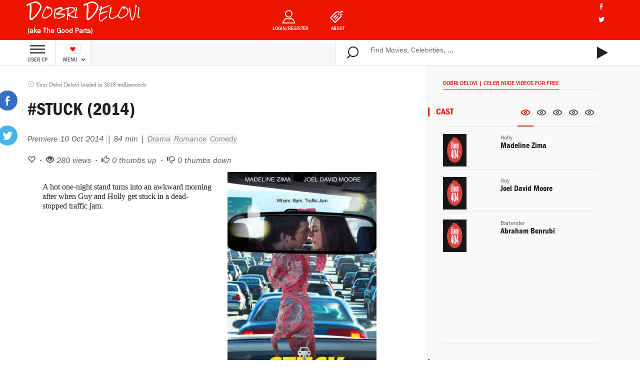

--- FILE ---
content_type: text/html;charset=UTF-8
request_url: http://dobridelovi.com/title/stuck-2014
body_size: 13156
content:





                    



<!DOCTYPE html>
<!--[if lt IE 7]>      <html class="no-js lt-ie9 lt-ie8 lt-ie7"> <![endif]-->
<!--[if IE 7]>         <html class="no-js lt-ie9 lt-ie8"> <![endif]-->
<!--[if IE 8]>         <html class="no-js lt-ie9"> <![endif]-->
<!--[if gt IE 8]><!-->
<html class="no-js">
    <!--<![endif]-->

    
    


























































 






























<head id="masterHead">
    <!-- Google tag (gtag.js) -->
    <script async src="https://www.googletagmanager.com/gtag/js?id=G-NKH71W8ZZT"></script>
    <script>
      window.dataLayer = window.dataLayer || [];
      function gtag(){dataLayer.push(arguments);}
      gtag('js', new Date());

      gtag('config', 'G-NKH71W8ZZT');
    </script>
    
    
    
        <script type="text/javascript">
            var timerStart = Date.now();
        </script>
        
    
    
    <meta name="_csrf" content="bc092258-648d-4748-8cf7-d4acac378c8a"/>
    <!-- default header name is X-CSRF-TOKEN -->
    <meta name="_csrf_header" content="X-CSRF-TOKEN"/>
    
    
    <meta http-equiv="X-UA-Compatible" content="IE=edge,chrome=1" />
    <meta name="viewport" content="width=device-width, initial-scale=1, maximum-scale=1, user-scalable=0" />
    <meta charset="utf-8" />

   




<meta name="twitter:card" content="summary">
<meta name="twitter:title" content="#Stuck Nude Scenes - Naked Pics and Videos at DobriDelovi">
<meta name="twitter:site" content="@DobriDelovi">
<meta name="twitter:description" content="Looking for #Stuck nude scenes? Find them all here, plus the hottest sex scenes from movies and television when you visit DobriDelovi">





<meta property="og:type" content="website" />
<meta property="og:url" content="https://dobridelovi.com//title/stuck-2014" />
<meta property="og:title" content="#Stuck Nude Scenes - Naked Pics and Videos at DobriDelovi" />
<meta property="og:description" content="Looking for #Stuck nude scenes? Find them all here, plus the hottest sex scenes from movies and television when you visit DobriDelovi" />
<meta property="og:image" content="https://image.tmdb.org/t/p/w342/xpsuaUZr6r9M796zQeDMDPKTuFl.jpg" />


<meta content='1438597379665282' property='fb:app_id'>
    
    <script src="//ajax.googleapis.com/ajax/libs/jquery/1.11.2/jquery.min.js"></script>

    
    <link rel="SHORTCUT ICON" href="/resources/img/favicon.ico" />

    <link href="/resources/style/bootstrap.3.3.1.min.css" rel="stylesheet"/>
    <link href="/resources/style/main.css" rel="stylesheet"/>
    <link href="/resources/style/ui.kit.css" rel="stylesheet"/>
    <link href="/resources/style/jquery.fancybox.css" rel="stylesheet"/>
    <link href="/resources/style/section.header.top.css" rel="stylesheet"/>
    <link href="/resources/style/section.header.record.css" rel="stylesheet"/>
    <link href="/resources/style/section.header.menu.css" rel="stylesheet"/>
    <link href="/resources/style/section.top.css" rel="stylesheet"/>
    <link href="/resources/style/section.noticias.css" rel="stylesheet"/>
    <link href="/resources/style/section.assinatura.css" rel="stylesheet"/>
    <link href="/resources/style/section.media.css" rel="stylesheet"/>
    <link href="/resources/style/section.pub.css" rel="stylesheet"/>
    <link href="/resources/style/section.cronistas.css" rel="stylesheet"/>
    <link href="/resources/style/jquery.lazyloadxt.fadein.css" rel="stylesheet"/>
    <link href="/resources/style/section.record.css" rel="stylesheet"/>
    <link href="/resources/style/section.newsletter.css" rel="stylesheet"/>
    <link href="/resources/style/section.desportos.css" rel="stylesheet"/>
    <link href="/resources/style/section.footer.css" rel="stylesheet"/>
    <link href="/resources/style/section.resultados.css" rel="stylesheet"/>
    <link href="/resources/style/section.marcador.css" rel="stylesheet"/>
    <link href="/resources/style/page.inqueritos.css" rel="stylesheet"/>
    <link href="/resources/style/popup.inqueritos.css" rel="stylesheet"/>
    <link href="/resources/style/colors.css" rel="stylesheet"/>
    <link type="text/css" rel="stylesheet" href="/resources/style/record.css"/>
    <link type="text/css" rel="stylesheet" href="/resources/style/page.epaper.css"/>
    
    
    <link href="/resources/style/dobridelovi/autocompeter.min.css" rel="stylesheet"/>
    
    
    <link rel="stylesheet" type="text/css" href="//fonts.googleapis.com/css?family=Rock+Salt" />
    <link href="/resources/style/dobridelovi/common.css" rel="stylesheet"/>
            
    <title>#Stuck Nude Scenes - Naked Pics and Videos at DobriDelovi</title>
    <meta name="description" content="Looking for #Stuck nude scenes? Find them all here, plus the hottest sex scenes from movies and television when you visit DobriDelovi"/>
    <meta name="keywords" content="#Stuck nude, nude scenes, dobridelovi, sex video, celebrity sex tape, naked celebs, nip slip, nude celebrity pictures, topless celebs, celebrity tits, mr skin, az nude, ancensored"/>
    
    
    
    
    <script type="text/javascript" src="/resources/js/modernizr-2.6.2-respond-1.1.0.min.js"></script>
    <script type="text/javascript" src="/resources/js/jRespond.min.js"></script>
    <script type="text/javascript" src="/resources/js/responsive.js"></script> <!-- cofina -->
    <script type="text/javascript" src="/resources/js/jquery.waypoints.min.js"></script>
    <script type="text/javascript" src="/resources/js/inview.min.js"></script>
    <script type="text/javascript" src="/resources/js/slick.min.js"></script> <!-- slick -->
    <script type="text/javascript" src="/resources/js/main.js"></script>
    <script type="text/javascript" src="/resources/js/record.js"></script>
    <script type="text/javascript" src="/resources/js/postscribe.js"></script>
    <script type="text/javascript" src="/resources/js/htmlParser.js"></script>
    
    <script>
        
        function log(text) {            
            
        }
    </script>
    


<script type="application/ld+json">
{

"@context": "http://schema.org",

"@type": "WebSite",

"url": "https://dobridelovi.com/",

"potentialAction": {

"@type": "SearchAction",

"target": "https://dobridelovi.com/search/{search_term_string}",

"query-input": "required name=search_term_string"

}

}

</script>

</head>


    
        
    <body>
        




    <!-- JuicyAds PopUnders v3 Start -->
    <script type="text/javascript" src="https://js.juicyads.com/jp.php?c=346413x2q284u4q2p284639474&u=https%3A%2F%2Ftwitter.com%2FDobriDelovi"></script>
    <!-- JuicyAds PopUnders v3 End -->

        
        <link href="/resources/style/detalhe.css" rel="stylesheet"/>

        
        <a href="javascript:void(0)" class="backtotop"></a>

        
        <div class="main" id="wrapper">
            <div class="main-inner" id="wrapperInner">
                <a href="javascript:void(0)" class="fechar-menu-mobile icon-fechar"></a>

                <header class="main-header">
                    
                    




<section class="section record-header logged-in clearfix">
    <div class="container">
        <div class="row">
            <div class="col">

                
                <a href="/" class="logo" id="mainDDURL">
                    <h2 class="dd-logo-text">Dobri Delovi</h2><br>
                    
                        
                            <p class="dd-text">(aka The Good Parts)</p>
                            
                        
                    
                </a>

                
                <div class="top-links-container">
                    <ul class="top-links hidden-xs hidden-sm">
                        
                        
                        <li class="link-profile dropdown red">
                            <a href="javascript:void(0)" class="dropdown-toggle" data-toggle="dropdown" aria-expanded="false">
                                <span class="greet"></span>
                                <span class="pic">
                                    <img src=""
                                         onerror="this.src='/resources/img/defaultUser.png'">
                                </span>
                                <span class="arrow bottom white"></span>
                            </a>   
                            <ul class="dropdown-menu user-menu" role="menu">
                                <li>
                                    <a href="javascript:void(0)" 
                                       class="popup_dd_button"
                                       data-target="popup_control_panel">Control Panel
                                    </a>
                                </li>
                                <li class="logout">
                                    <a href="/logout?redirect=//title/stuck-2014">Logout<span></span></a>                                    
                                </li>
                            </ul>
                        </li>
                        
                        
                        <li class="link-login">                            
                            <a href="javascript:void(0)" onclick="$('#loginModal').modal('show');"><span></span>Login/Register</a>
                        </li>
                        
                        
                        
                        
                        <li class="link-promocoes"><a href="/about"><span></span>About</a></li>
                        
                    </ul>
                </div>
                                
                 
                           
                  
                <ul class="social vert white right hidden-xs hidden-sm">
                    <li><a class="fb" href="https://www.facebook.com/DobriDelovi-126509657951691/" target="_blank"></a></li>
                    <li><a class="tw" href="https://twitter.com/dobridelovi" target="_blank"></a></li>
                    
                </ul>
                
            </div>
        </div>
    </div>
</section>

 



                    <a name="triggerFloatingMenu" xmlns:user="urn:my-scripts"></a>
                    <div class="headerSpace" xmlns:user="urn:my-scripts"></div>

                    




<section class="section menu-header clearfix">
                         
    <nav class="navbar navbar-default"> 
        
        
        <div class="redbg">
            <div class="container">
                <div class="row">
                    <div class="ther">
                        
                        <h2 class="dd-logo-text" 
                            style="height: 40px; margin: 10px 0; margin-right: 15px; width: auto;"><a href="/">DD</a></h2>
                    </div>
                </div>
            </div>
        </div>
                
        <div class="container">
            <div class="row">
                
                
                <a href="javascript:void(0)" 
                   
                   
                   class="toggle-menu hidden-xs hidden-sm popup_dd_button"                     
                    onclick="$('#loginModal').modal('show');">

                     
                     
                    
                        <div class="nav-icon3">
                            <span></span>
                            <span></span>
                            <span></span>
                            <span></span>
                        </div>
                        USER CP
                    
                    
                </a> 

                
                
                <div class="liga-selector dropdown">
                    <a style="background-color: white;" href="#" class="flag-liga active dropdown-toggle" data-toggle="dropdown" aria-expanded="false">
                        <span class="flag-label">MENU&nbsp;</span>
                        <span class="flag-icon my"></span>
                        <span class="arrow bottom sm"></span>
                    </a>
                    <ul class="dropdown-menu dd-user-menu">
                        <li><a href="javascript:void(0)" 
                                class="popup_dd_button"
                                 onclick="$('#loginModal').modal('show');"
                                >
                                Add Movie, Celebrity, ...
                            </a>
                        </li>
                        
                        <li><a href="javascript:void(0)">Browse by Genre</a></li>                        
                        <li><a href="javascript:void(0)">Browse by Keyword</a></li>                        
                        
                        <li><a href="/blogs">Blogs</a></li>
                    </ul>
                </div>
                   

                
                <div class="pesquisa open">
                    
                    <input id="searchTextInput" name="q" type="text" value="Find Movies, Celebrities, ..."
                           onfocus="if (this.value === 'Find Movies, Celebrities, ...') {
                                                            this.value = '';
                                                        }" 
                                                onblur="if (this.value === '') {
                                                            this.value = 'Find Movies, Celebrities, ...';
                                                        }">
                    <a href="javascript:void(0)" class="pesquisar"><span class="icon-magnify"></span></a>
                    
                    <a href="javascript:void(0)" class="fechar" 
                       onclick="searchText();">
                        <span class="icon-control-play"></span>
                    </a>
                </div>                
                
            </div> 
        </div> 
    </nav>

</section>



<script type="text/javascript" src="/resources/js/dobridelovi/rapidSuggestion.js"></script>
<script>
var groups = [];
groups.push('person');
groups.push('title');

Autocompeter('https://zsuggest.dobridelovi.com/autocompeter', document.querySelector('input[name="q"]'), {
    domain: 'dobridelovi.com',
    number: 20,
    groups: groups,
    ping: true
});

function searchText() {
    if (false) {
        var t = document.getElementById('searchTextInput').value.trim();
        if (t === "Find Movies, Celebrities, ..." || t === "") return;
        window.location.href = "/search/" + t.split(' ').join('+');
    } 
}

var input = document.getElementById("searchTextInput");
input.addEventListener("keyup", function(event) {
  // Number 13 is the "Enter" key on the keyboard
  if (event.keyCode === 13) {
    event.preventDefault();
    
    
    if (!$('._ac-results > p').hasClass("selected")) {
        searchText();
    }    
  }
});

</script>






                </header>

                
                <div id="pageCenterContent">

                    
                    




<div class="article-container noticia hiddenoverflow">
    <div class="container breadcrumbs"></div>

    <div class="container">

        <div class="row">
            <div class="col-md-8 noticia-content">
                <article class="news-article">

                    <div class="shareSocial">                        
    <a class="fb-share fixedFacebook visible-lg-block" 
       href="https://www.facebook.com/sharer/sharer.php?u=http%3A%2F%2Fwww.dobridelovi.com//title/stuck-2014"
       target="_blank">
        <span class="socialIcon icon-facebook"></span>
        
    </a>
    
    <a class="fixedTwitter visible-lg-block" 
       onclick="javascript:tweet('#Stuck', '//title/stuck-2014')" target="_blank">
        <span class="socialIcon icon-twitter"></span>
        
    </a>
</div>
<script src="/resources/js/dobridelovi/twitter.js"></script>

                    
                    








<div class="article-header clearfix" id="readerHeader">
    <div class="stats"><span class="date" id="hora"><span class="icon-time"></span></span></div>
    
    <h1 id='titleTitle'>#Stuck (2014)</h1>
    
    
        
            
            
            
            
            
           
            <p id='titleSubtitle'> 
                
                    Premiere 10 Oct 2014 <a href="/premiered/"></a>
                
                
                
                | 84 min
                | <a href="/genre/Drama">Drama</a> <a href="/genre/Romance">Romance</a> <a href="/genre/Comedy">Comedy</a>
                
            </p>
        
             
        
        
    
    <p>
        <span class="favoriteClass glyphicon glyphicon-heart-empty"></span> •
        
        
        
        <span style="white-space: nowrap;" class="glyphicon glyphicon-eye-open"></span> 280 views •
        <span style="white-space: nowrap;" class="voteUp"><span class="glyphicon glyphicon-thumbs-up"></span> <span id="voteUpValue">0</span> thumbs up •</span>
        <span style="white-space: nowrap;" class="voteDown"><span class="glyphicon glyphicon-thumbs-down"></span> <span id="voteDownValue">0</span> thumbs down</span>
   
        

        
            
    </p>
</div>



                    
                    <div class="article-photo clearfix">

                        <div class="col-sm-12">  
                        
                            <div class="col-sm-6 article-main">
                                A hot one-night stand turns into an awkward morning after when Guy and Holly get stuck in a dead-stopped traffic jam.
                                
                            </div>
                        
                            <div class="col-sm-6">   
                                <img alt="#Stuck" style="width: 298px; height: 433px;"
                                    onerror="this.src='/resources/img/dobridelovi/404.jpg'"
                                                                        
                                     
                                    
                                    
                                        
                                        
                                            
                                            src="https://image.tmdb.org/t/p/w342/xpsuaUZr6r9M796zQeDMDPKTuFl.jpg"
                                        
                                        
                                     
                                    
                                    class="img-responsive" id="readerPicture">
                             </div>
                        
                        </div>
                        
                    </div>

                    
                    




<div class="article-actions clearfix">
    <div class="actions">   
        <a id="voteUpAnchor" title="I like this title"  
           onclick="$('#loginModal').modal('show');">
            <span class="voteUp glyphicon glyphicon-thumbs-up"></span>
        </a>
        <a id="voteDownAnchor" title="I do not like this title"  
           onclick="$('#loginModal').modal('show');">
            <span class="voteDown glyphicon glyphicon-thumbs-down"></span>
        </a>
        <a title="Add to Favorites"
           onclick="$('#loginModal').modal('show');">
            <span class="favoriteClass glyphicon glyphicon-heart-empty"></span>
        </a>
        
        
    </div>
        
    
        
</div>

                    

    
    
    <div style="margin-top: 5px">
        <div class="st bb red">
            <h6>Dobri Delovi fast-forwarding to nude and sexy video scenes</h6>
        </div>
        
        <div id="juicy-ad-700850"  >
            <!-- JuicyAds v3.0 -->
            <script type="text/javascript" data-cfasync="false" async src="https://adserver.juicyads.com/js/jads.js"></script>
            <ins id="700850" data-width="728" data-height="102"></ins>
            <script type="text/javascript" data-cfasync="false" async>(adsbyjuicy = window.adsbyjuicy || []).push({'adzone':700850});</script>
            <!--JuicyAds END-->
        </div>       
       
    </div>
    
    
 
                                        
                    
                    
                    

                       

                    
                    











<link href="/resources/style/vendor/multipicker.min.css" rel="stylesheet">
<script type="text/javascript" src="/resources/js/vendor/multipicker.min.js"></script>

<section class="section actualidade noticias">

    
    <div class="news-list">

        <div class="row section-nav" >
            <div class="st bl red">
                <h3 id="seeVideos">Nude and Sexy Videos from #Stuck</h3>
            </div>
        </div>
            
        <div  class="embedded-video-player-option-buttons" style="display:none">
            





<div class="article-header clearfix" >    
    <h1 id='embedded-video-title'>Dobri Delovi video</h1>
    
    <p>
        <span id="embeddded-video-favorite-span" class=""></span> •
                
        <span id="embeddded-video-origin-span">From <strong><a id="embeddded-video-origin-a" href=""></a></strong> • </span>        
        
        <span style="white-space: nowrap;" class="glyphicon glyphicon-eye-open"></span> <span id="embeddded-views-span"></span> views •
        <span style="white-space: nowrap;" id="embeddded-votes-up-main-span"><span class="glyphicon glyphicon-thumbs-up"></span> <span id="embeddedVoteUpValue"></span> thumbs up •</span> 
        <span style="white-space: nowrap;" id="embeddded-votes-down-main-span"><span class="glyphicon glyphicon-thumbs-down"></span> <span id="embeddedVoteDownValue"></span> thumbs down •</span>
   
        <span style="display: inline-block"><span class="glyphicon glyphicon-user"></span> Posted by <strong><a id="embedded-poster-a" href="/user/"></a></strong></span>
   
    </p>
</div>    
        </div>
            
            
        <div id="iframe-dd" style="none">
            






<link href="//vjs.zencdn.net/5.8.8/video-js.css" rel="stylesheet">
<script src="//vjs.zencdn.net/ie8/1.1.2/videojs-ie8.min.js"></script> 
<script src="//vjs.zencdn.net/5.8.8/video.js"></script>

<link href="/resources/style/dobridelovi/videojs-resolution-switcher.css" rel="stylesheet">


<link href="/resources/style/dobridelovi/custom-videojs.css" rel="stylesheet">



<script src='/resources/js/videojs/videojs-markers.js'></script>
<link href="/resources/style/videojs/videojs.markers.css" rel="stylesheet">

    
<div id="ddVideoPlayerPoint"></div>
<div id="ddVideoPlayerDiv" class="row dd-video-div">
    <video loop id="ddVideoPlayer" class="video-js vjs-default-skin" 
           
           style="display:block; margin: 0 auto;" controls preload="metadata" 
           height="420px" 
           width="738px"
           
           data-setup="{}">
        
        
        
        <p class="vjs-no-js">
            To view this video please enable JavaScript, and consider upgrading to a web browser that
            <a href="http://videojs.com/html5-video-support/" target="_blank">supports HTML5 video</a>
        </p>
        <script>
        var videoPlayerRef = document.currentScript.parentElement;
        videoPlayerRef.volume = 0.5;
        </script>

    </video>
    
    <script src='/resources/js/dobridelovi/videojs-resolution-switcher.js'></script>
    <script>
        
        
        videojs('ddVideoPlayer').videoJsResolutionSwitcher();
    </script>
    
    
    <style>
        .vjs-icon-custombutton {
            
            font-size: small;
        }
        .vjs-icon-custombutton:before {
            content: "[AB]"; 
        }
    </style>
    <script>
        
        var video = videojs('#ddVideoPlayer');

        video.markers({
            markerStyle: {
                'width':'7px',
                'border-radius': '30%',
                'background-color': 'blue'
            },
            onMarkerClick: function(marker){
               var markersArray = video.markers.getMarkers();
               for (var i=0; i<markersArray.length; i++) {
                  var m = markersArray[i];
                  if (m===marker) {
                      video.markers.remove([i]);
                      break;
                  }
                }
                return false;
            },
            onMarkerReached: function(marker, index){                
               if (index > 0) {
                   video.markers.prev();
               }
            }

            

        });

        
        var Button = videojs.getComponent('Button');
        var MyButton = videojs.extend(Button, {
          constructor: function() {
            Button.apply(this, arguments);
            
            this.controlText("Loop");
          },
          handleClick: function() {
            
            log(video.currentTime());
            video.markers.add([{ time: video.currentTime(), text: "Remove Marker"}]);
          },
          buildCSSClass: function() {
            return "vjs-icon-custombutton vjs-control vjs-button";
          }
        });
        videojs.registerComponent('MyButton', MyButton);
        
        video.getChild('controlBar').addChild('myButton', {}, 13); 
        
    </script>
    
</div>  
        </div>
        <iframe id="iframe-videohost" 
                style="display: none"
                src="" frameborder="0" 
                height="420px" width="100%"
                marginwidth="0" marginheight="0" scrolling="no"  allowfullscreen></iframe>
        

        
        <div class="embedded-video-player-option-buttons" style="display:none">
            




<div class="article-actions clearfix">
    <div class="actions">                                                        
        <a id="embedded-voteUpAnchor" title="I like this title" 
           onclick="embeddedVote('embeddedVoteUp')">
            <span id="embedded-vote-up-button-span"></span>
        </a>
        <a id="embedded-voteDownAnchor" title="I do not like this title"
           onclick="embeddedVote('embeddedVoteDown')">
            <span id="embedded-vote-down-button-span"></span>
        </a>
        <a title="Add to Favorites"
           onclick="embeddedFavorite()">
            <span id="embedded-favorite-button-span"></span>
        </a>
        <a title="Video options"><span class="glyphicon glyphicon-wrench"></span></a>
    </div>    
    
    <div class="form-group">    
        <div class="col-md-6">
          <select id="videoHostSelected" class="form-control" onchange="setVideoHostx()">
            <option value="videoId">DobriDelovi</option>
          </select>
        </div>

        <div class="col-md-6">
            <h6><span class="glyphicon glyphicon-link"></span> <a id="a-embedded-video-url"></a></h6>
        </div>
    </div>    
</div>

<script>
    function setVideoHostx() {
        var v = document.getElementById("videoHostSelected").value;
        if (v.startsWith('http')) {
          setVideoHost(v); 
        } else {            
          setVideoDDHost(v);
        }
    }
    function setVideoHost(url) {
      $(".video-js")[0].player.pause();  
      document.getElementById('iframe-dd').style.display = 'none';
      document.getElementById('iframe-videohost').style.display = 'block';
      document.getElementById('iframe-videohost').setAttribute('src', url);
    }
    function setVideoDDHost(videoId) {
      document.getElementById('iframe-videohost').style.display = 'none';
      document.getElementById('iframe-dd').style.display = 'block';
      showVideoPlayer();
      startVideoPlayer(videoId);
    }
    
    
    
    var embeddedVideoSlug;
    var alreadyVotedEmbedded = false;
    var alreadyFavoriteEmbedded = false;
    var embeddedVideoIdBeingPlayed;
    
    function embeddedVote(voteType) {
        if (embeddedVideoIdBeingPlayed !== null 
                && embeddedVideoSlug !== null 
                    && !alreadyVotedEmbedded) {
            try {
                vote(embeddedVideoSlug, voteType, 'video');
                if (voteType === 'embeddedVoteUp') {
                    $('#' + embeddedVideoIdBeingPlayed).attr('data-voteup', true);
                } else {
                    $('#' + embeddedVideoIdBeingPlayed).attr('data-votedown', true);
                }                
            } catch (e) {                
                if (e instanceof ReferenceError) {                    
                    $('#loginModal').modal('show');
                }        
            }
            
        }
    }
    
    function embeddedFavorite() {
        if (embeddedVideoIdBeingPlayed !== null 
                && embeddedVideoSlug !== null 
                    && !alreadyFavoriteEmbedded) {
            try { 
                favorite(embeddedVideoSlug, 'video');
                document.getElementById(embeddedVideoIdBeingPlayed).dataset.favorite = true;                
            } catch (e) {
                if (e instanceof ReferenceError) {
                    $('#loginModal').modal('show');
                }
            }
        }    
    }

</script>
        </div>       
        
        
        


    <div style="margin-top: 5px">
        <div class="st bb red">
            <h6>Dobri Delovi | #Stuck nude scenes</h6>
        </div>        
        
        <div id="juicy-ad-700851">
            <!-- JuicyAds v3.0 -->
            <script type="text/javascript" data-cfasync="false" async src="https://adserver.juicyads.com/js/jads.js"></script>
            <ins id="700851" data-width="728" data-height="102"></ins>
            <script type="text/javascript" data-cfasync="false" async>(adsbyjuicy = window.adsbyjuicy || []).push({'adzone':700851});</script>
            <!--JuicyAds END-->
        </div>
        
        <div class="publine"></div>
    </div>

        
        
        



 

 
    
    
 
        
        
        
        
        

        

    



<div style="float: right;">      
    
    <a href="javascript:void(0)" 

        onclick="$('#loginModal').modal('show');"

       class="btn red popup_dd_button">Add new media</a>
</div>

    
    
    

         

</section>

<script>
    function playVideoX(videoId, videoSlug, videoTitle) {
        
        History.pushState({}, document.title + " Watch " + videoTitle, "?watch-" + videoSlug);

        var json = $('#' + videoId).attr('data-hostedVideos');
        var vids = JSON.parse(json);
        if (vids.length > 0) {
          // scroll to video player
          $('html, body').animate({scrollTop: $("#seeVideos").offset().top}, 2000);
          setVideoHost(vids[0].url);  
        } else {
          setVideoDDHost(videoId);           
        }
    }
    
    
    function showOptionButtons(videoId) {
               
        if (document.getElementById(videoId).getAttribute('data-favorite') === 'true') {
            document.getElementById('embeddded-video-favorite-span').className = 'red glyphicon glyphicon-heart-empty';
            document.getElementById('embedded-favorite-button-span').className = 'red glyphicon glyphicon-heart-empty';
        } else {            
            document.getElementById('embeddded-video-favorite-span').className = 'favoriteClass glyphicon glyphicon-heart-empty';
            document.getElementById('embedded-favorite-button-span').className = 'favoriteClass glyphicon glyphicon-heart-empty';
        }        
        
        if (document.getElementById(videoId).getAttribute('data-voteup') === 'true') {       
            document.getElementById('embeddded-votes-up-main-span').className = 'red';
            $('#embedded-voteDownAnchor').css("pointer-events","none");
            document.getElementById('embedded-vote-up-button-span').className = 'red glyphicon glyphicon-thumbs-up';
        } else {
            document.getElementById('embeddded-votes-up-main-span').className = 'voteUp';
            document.getElementById('embedded-vote-up-button-span').className = 'voteUp glyphicon glyphicon-thumbs-up';
        }
        
        if (document.getElementById(videoId).getAttribute('data-votedown') === 'true') {            
            document.getElementById('embeddded-votes-down-main-span').className = 'red';
            $('#embedded-voteUpAnchor').css("pointer-events","none");
            document.getElementById('embedded-vote-down-button-span').className = 'red glyphicon glyphicon-thumbs-down';
        } else {
            document.getElementById('embeddded-votes-down-main-span').className = 'voteDown';
            document.getElementById('embedded-vote-down-button-span').className = 'voteDown glyphicon glyphicon-thumbs-down';
        }
                
        $('#embeddded-views-span').text($('#' + videoId).attr('data-nrviews'));
        $('#embeddedVoteUpValue').text($('#' + videoId).attr('data-nrvotesup'));
        $('#embeddedVoteDownValue').text($('#' + videoId).attr('data-nrvotesdown'));
        $('#embedded-poster-a').text($('#' + videoId).attr('data-poster'));
        $('#embedded-poster-a').attr('href', '/user/' + $('#' + videoId).attr('data-poster'));
        
        $('#embedded-video-title').text($('#' + videoId).attr('title'));
        
        var videoOrigin = $('#' + videoId).data('origin');
        if (videoOrigin !== '') {
            $('#embeddded-video-origin-a').text(videoOrigin);
            $('#embeddded-video-origin-a').attr('href', '/title/' + $('#' + videoId).attr('data-originslug')); 
        } else {
            $('#embeddded-video-origin-span').hide();
        }        
        
        
        $('#a-embedded-video-url').text('vid url');    
        $('#a-embedded-video-url').attr('href', '/video/' + $('#' + videoId).attr('data-slug'));
    
        
        embeddedVideoIdBeingPlayed = videoId;
        embeddedVideoSlug = $('#' + videoId).attr('data-slug');
        alreadyVotedEmbedded = $('#' + videoId).data('votedown') || $('#' + videoId).data('voteup');        
        alreadyFavoriteEmbedded = $('#' + videoId).data('favorite');
        
        
        var videoHostOptions = document.getElementById('videoHostSelected');
        videoHostOptions.innerHTML = '';
        var json = $('#' + videoId).attr('data-hostedVideos');
        var vids = JSON.parse(json);
        for (var i = 0; i < vids.length; i++) {
            var el = vids[i];
            var opt = document.createElement('option');
            opt.setAttribute('value', el.url);
            opt.innerText = el.domain;
            videoHostOptions.appendChild(opt);
        }
        var ddOpt = document.createElement('option');
        ddOpt.setAttribute('value', videoId);
        ddOpt.innerText = 'DobriDelovi';
        videoHostOptions.appendChild(ddOpt);
        
        $('.embedded-video-player-option-buttons').show(); 
    }
    
    
        
    if (typeof window.JSON === 'undefined') {
        document.write('<script src="/resources/js/history/json2.js"><\/script>');
    }
</script>
<script src="/resources/js/history/jquery.history.js"></script>

<script>
    
    var DDStaticResourcesURL = "https://zstaticdd.dobridelovi.com/";
</script>
<script type="text/javascript" src="/resources/js/dobridelovi/ddvideo.js"></script>


                    
                    




    <div>
        <div class="st bb red">
            <h6>Dobri Delovi the number one place for nude celebrity videos</h6>
        </div>        
        
        <div id="juicy-ad-700544">
            <!-- JuicyAds v3.0 -->
            <script type="text/javascript" data-cfasync="false" async src="https://adserver.juicyads.com/js/jads.js"></script>
            <ins id="700544" data-width="728" data-height="102"></ins>
            <script type="text/javascript" data-cfasync="false" async>(adsbyjuicy = window.adsbyjuicy || []).push({'adzone': 700544});</script>
            <!--JuicyAds END-->
        </div>        
        
        <div class="publine"></div>
    </div>

                    
                    
                    

                    
                    
                </article>
            </div>

            
            



<div class="col-md-4 sidebar noticia-sidebar">

    <div class="side-blocks">

        <div class="fill right"></div>
        <div class="fill bottom"></div>


        




    <div class="side-block clearfix">
        <div class="st bb red">
            <h6>Dobri Delovi | Celeb nude videos for free</h6>
        </div>
        <div id="juicy-ad-655874">
            <!-- JuicyAds v3.0 -->
            <script data-cfasync="false" async src="//adserver.juicyads.com/js/jads.js"></script>
            <ins id="655874" data-width="260" data-height="142"></ins>
            <script>(adsbyjuicy = window.adsbyjuicy || []).push({'adzone': 655874});</script>
            <!--JuicyAds END--> 
        </div>
        <div class="publine"></div>
    </div>


        
        




<div class="side-block news clearfix">
    
    
    <div class="st bl red">

        
        <div class="nav-tabs-container">
            <ul class="nav nav-tabs red icon-mode clearfix show_detail_mob_nav" id="nav-tabs-detail" 
                onclick="$(this).toggleClass('show_detail_mob_nav')">
                    <li role="presentation" class="active" onclick="$('#cast_list').show();
                            $('#directors_list').hide();
                            $('#writers_list').hide();
                        $('#producers_list').hide();
                        $('#soundtrack_list').hide();
                            $(this).addClass('active');
                            $(this).siblings().removeClass('active');
                            $('#topRigthMenuTitle').html('Cast');">
                        <a href="javascript:void(0)" title="Cast">
                            <span class="icon-views"></span>                                            
                        </a>
                    </li>
                <li role="presentation" onclick="$('#cast_list').hide();
                        $('#directors_list').show();
                        $('#writers_list').hide();
                        $('#producers_list').hide();
                        $('#soundtrack_list').hide();
                        $(this).addClass('active');
                        $(this).siblings().removeClass('active');
                        $('#topRigthMenuTitle').html('Directors');">
                    <a href="javascript:void(0)" title="Directors">
                        <span class="icon-views"></span>                                            
                    </a>
                </li>
                <li role="presentation" onclick="$('#cast_list').hide();
                        $('#directors_list').hide();
                        $('#writers_list').show();
                        $('#producers_list').hide();
                        $('#soundtrack_list').hide();
                        $(this).addClass('active');
                        $(this).siblings().removeClass('active');
                        $('#topRigthMenuTitle').html('Writers');">
                    <a href="javascript:void(0)" title="Writers">
                        <span class="icon-views"></span>                                            
                    </a>
                </li>
                <li role="presentation" onclick="$('#cast_list').hide();
                        $('#directors_list').hide();
                        $('#writers_list').hide();
                        $('#producers_list').show();
                        $('#soundtrack_list').hide();
                        $(this).addClass('active');
                        $(this).siblings().removeClass('active');
                        $('#topRigthMenuTitle').html('Producers');">
                    <a href="javascript:void(0)" title="Producers">
                        <span class="icon-views"></span>                                            
                    </a>
                </li>
                <li role="presentation" onclick="$('#cast_list').hide();
                        $('#directors_list').hide();
                        $('#writers_list').hide();
                        $('#producers_list').hide();
                        $('#soundtrack_list').show();
                        $(this).addClass('active');
                        $(this).siblings().removeClass('active');
                        $('#topRigthMenuTitle').html('Soundtrack');">
                    <a href="javascript:void(0)" title="Soundtrack">
                        <span class="icon-views"></span>                                            
                    </a>
                </li>
            </ul>
        </div>

        <h3 id="topRigthMenuTitle">Cast</h3>

    </div>

        
    
    
        <div class="news-list nano has-scrollbar" id="cast_list" style=" min-height: 80px;">
            
            <div class="nano-content" tabindex="0" style="right: -10px;">
                                
                
                
                    <div class="news-item col-sm-6 col-md-12">
                        <a href="/person/tmdb/84613" class="news-pic">
                            <img alt="Madeline Zima photo"
                                 onerror='this.src="/resources/img/dobridelovi/404.jpg"'
                            
                                 
                                 
                                 src="https://image.tmdb.org/t/p/w45/72MtWTKvM0bjjvFWpjXpUrAQlpt.jpg" 
                            >                            
                            
                        </a>
                        
                        
                        <div class="stats">Holly</div>
                        <h2>
                            <a href="/person/tmdb/84613">Madeline Zima</a>
                        </h2>
                    </div>
                
                    <div class="news-item col-sm-6 col-md-12">
                        <a href="/person/tmdb/59231" class="news-pic">
                            <img alt="Joel David Moore photo"
                                 onerror='this.src="/resources/img/dobridelovi/404.jpg"'
                            
                                 
                                 
                                 src="https://image.tmdb.org/t/p/w45/y6AyGCsQHLoi4LegSS7VRtgRyJe.jpg" 
                            >                            
                            
                        </a>
                        
                        
                        <div class="stats">Guy</div>
                        <h2>
                            <a href="/person/tmdb/59231">Joel David Moore</a>
                        </h2>
                    </div>
                
                    <div class="news-item col-sm-6 col-md-12">
                        <a href="/person/tmdb/21132" class="news-pic">
                            <img alt="Abraham Benrubi photo"
                                 onerror='this.src="/resources/img/dobridelovi/404.jpg"'
                            
                                 
                                 
                                 src="https://image.tmdb.org/t/p/w45/f5o2JsFVIqi0kFbvgXVgriap9cA.jpg" 
                            >                            
                            
                        </a>
                        
                        
                        <div class="stats">Bartender</div>
                        <h2>
                            <a href="/person/tmdb/21132">Abraham Benrubi</a>
                        </h2>
                    </div>
                
                
            </div>

            <div class="nano-pane" style="display: none;">
                <div class="nano-slider" style="height: 423px; transform: translate(0px, 0px);"></div>
            </div>
        </div>
    
        <div class="news-list nano has-scrollbar" id="directors_list" style="display: none; min-height: 80px;">
            
            <div class="nano-content" tabindex="0" style="right: -10px;">
                                
                
                
                    <div class="news-item col-sm-6 col-md-12">
                        <a href="/person/tmdb/76707" class="news-pic">
                            <img alt="Stuart Acher photo"
                                 onerror='this.src="/resources/img/dobridelovi/404.jpg"'
                            
                                 
                                 
                                 src="" 
                            >                            
                            
                        </a>
                        
                        
                        <div class="stats"></div>
                        <h2>
                            <a href="/person/tmdb/76707">Stuart Acher</a>
                        </h2>
                    </div>
                
                
            </div>

            <div class="nano-pane" style="display: none;">
                <div class="nano-slider" style="height: 423px; transform: translate(0px, 0px);"></div>
            </div>
        </div>
    
        <div class="news-list nano has-scrollbar" id="writers_list" style="display: none; min-height: 80px;">
            
            <div class="nano-content" tabindex="0" style="right: -10px;">
                                
                
                
                    <div class="news-item col-sm-6 col-md-12">
                        <a href="/person/tmdb/76707" class="news-pic">
                            <img alt="Stuart Acher photo"
                                 onerror='this.src="/resources/img/dobridelovi/404.jpg"'
                            
                                 
                                 
                                 src="" 
                            >                            
                            
                        </a>
                        
                        
                        <div class="stats"></div>
                        <h2>
                            <a href="/person/tmdb/76707">Stuart Acher</a>
                        </h2>
                    </div>
                
                
            </div>

            <div class="nano-pane" style="display: none;">
                <div class="nano-slider" style="height: 423px; transform: translate(0px, 0px);"></div>
            </div>
        </div>
    
        <div class="news-list nano has-scrollbar" id="producers_list" style="display: none; min-height: 80px;">
            
            <div class="nano-content" tabindex="0" style="right: -10px;">
                                
                
                
                    <div class="news-item col-sm-6 col-md-12">
                        <a href="/person/tmdb/1736726" class="news-pic">
                            <img alt="Sam Schweikert photo"
                                 onerror='this.src="/resources/img/dobridelovi/404.jpg"'
                            
                                 
                                 
                                 src="https://image.tmdb.org/t/p/w45/yaaQKL9KiWZkcBVuzjNqxGRA4l3.jpg" 
                            >                            
                            
                        </a>
                        
                        
                        <div class="stats"></div>
                        <h2>
                            <a href="/person/tmdb/1736726">Sam Schweikert</a>
                        </h2>
                    </div>
                
                
            </div>

            <div class="nano-pane" style="display: none;">
                <div class="nano-slider" style="height: 423px; transform: translate(0px, 0px);"></div>
            </div>
        </div>
    
        <div class="news-list nano has-scrollbar" id="soundtrack_list" style="display: none; min-height: 80px;">
            
            <div class="nano-content" tabindex="0" style="right: -10px;">
                                
                
                
                
            </div>

            <div class="nano-pane" style="display: none;">
                <div class="nano-slider" style="height: 423px; transform: translate(0px, 0px);"></div>
            </div>
        </div>
          
        
</div>
 

        
        










<div class="side-block news clearfix blocoAlertas">
    <div class="st bl red">
        <h3>External Links</h3>
    </div>
    <div class="tab-content">
        <div class="sabermais tab-pane fade active in">
            <ul>
                
                    <li><a href="https://www.imdb.com/title/tt2075318/" target="_blank">IMDb</a></li>
                
                
            </ul>
        </div>
         
    </div>
</div>




<div class="side-block news clearfix blocoAlertas" style="">   
    <div class="st bl red">
        <h3 id="readerNewsTitle">
            Tags
        </h3>
    </div>
    <div class="tab-content">
        <div class="sabermais tab-pane fade active in">
             
            <ul>
                
                
                    <li><a href="/tag/one-night+stand">one-night stand</a></li>
                
            </ul>
        </div>
    </div>
</div>

                
        
        
        <div class="side-block ads clearfix">
            <div class="st bb red">
                <h6>Dobri Delovi | #Stuck nude scenes</h6>
            </div>
        </div>

        




    <div class="side-block clearfix">
        <div class="st bb red">
            <h6>Dobri Delovi | Celeb nude videos for free</h6>
        </div>
        <div>
           <!-- JuicyAds v3.1 -->
           <script type="text/javascript" data-cfasync="false" async src="https://poweredby.jads.co/js/jads.js"></script>
           <ins id="996870" data-width="260" data-height="142"></ins>
           <script type="text/javascript" data-cfasync="false" async>(adsbyjuicy = window.adsbyjuicy || []).push({'adzone':996870});</script>
           <!--JuicyAds END-->
        </div>
        <div class="publine"></div>
    </div>


    </div>
    
</div>
            

        </div>
    </div>
</div>
                    
                    



                    





<section id="fistBlockOut" class="section actualidade noticias">
    <div class="container news-list">

        <div class="row section-nav">
            <div class="st bl red">
                <h3>
                    People who liked #Stuck 
                    also liked the following nude scenes from Movies and Tv Series videos
                </h3>
            </div>
        </div>

        <div class="row">

            



            </div>
        </div>


        </section>

                </div>

                
                





<footer class="main-footer">

    
    
    <section class="section ">
        <div class="container">
            <div class="row">
                <div class="st bb red ">
                    <h6>Dobri Delovi aka The Good Parts - Fast Forwarding to nude scenes since 2016</h6>
                </div>                
            </div>
        </div>
    </section>

    <section class="section red sitemap"><div class="container">
            <div class="footer-links-container hidden-xs">                
                <div class="footer-links-group">
                    <div class="st bl"><a><h4>Tags</h4></a></div>
                    <ul class="footer-links">
                        
                            <li><a href="/tag/sex">sex movie scenes</a></li>
                        
                            <li><a href="/tag/nude">nude movie scenes</a></li>
                        
                            <li><a href="/tag/undressing">undressing movie scenes</a></li>
                        
                            <li><a href="/tag/pole+dancing">pole dancing movie scenes</a></li>
                        
                            <li><a href="/tag/striptease">striptease movie scenes</a></li>
                        
                            <li><a href="/tag/cleavage">cleavage movie scenes</a></li>
                        
                            <li><a href="/tag/blowjob">blowjob movie scenes</a></li>
                        
                            <li><a href="/tag/sex+tape">sex tape movie scenes</a></li>
                        
                            <li><a href="/tag/sex+in+car">sex in car movie scenes</a></li>
                        
                            <li><a href="/tag/pool">pool movie scenes</a></li>
                        
                            <li><a href="/tag/fitness">fitness movie scenes</a></li>
                        
                            <li><a href="/tag/lingerie">lingerie movie scenes</a></li>
                        
                            <li><a href="/tag/handcuffs">handcuffs movie scenes</a></li>
                        
                            <li><a href="/tag/photo+shoot">photo shoot movie scenes</a></li>
                        
                            <li><a href="/tag/top+model">top model movie scenes</a></li>
                        
                            <li><a href="/tag/doggy+style">doggy style movie scenes</a></li>
                        
                            <li><a href="/tag/choking">choking movie scenes</a></li>
                        
                            <li><a href="/tag/fingering">fingering movie scenes</a></li>
                        
                            <li><a href="/tag/lesbian">lesbian movie scenes</a></li>
                        
                            <li><a href="/tag/interracial">interracial movie scenes</a></li>
                        
                            <li><a href="/tag/bed">bed movie scenes</a></li>
                                                
                    </ul>
                </div>                
                <div class="footer-links-group">
                    <div class="st bl"><a><h4>Nude Celebs</h4></a></div>
                    <ul class="footer-links">
                        
                            <li><a href="/person/paulina-gaitan">Paulina Gaitan nude</a></li>
                        
                            <li><a href="/person/ana-de-armas">Ana de Armas nude</a></li>
                        
                            <li><a href="/person/sofia-vergara">Sofía Vergara nude</a></li>
                        
                            <li><a href="/person/salma-hayek">Salma Hayek nude</a></li>
                        
                            <li><a href="/person/alexandra-daddario">Alexandra Daddario nude</a></li>
                        
                            <li><a href="/person/sydney-sweeney">Sydney Sweeney nude</a></li>
                        
                            <li><a href="/person/scarlett-johansson">Scarlett Johansson nude</a></li>
                        
                            <li><a href="/person/penelope-cruz">Penélope Cruz nude</a></li>
                        
                            <li><a href="/person/halle-berry">Halle Berry nude</a></li>
                        
                            <li><a href="/person/jennifer-lawrence">Jennifer Lawrence nude</a></li>
                        
                            <li><a href="/person/jennifer-lopez">Jennifer Lopez nude</a></li>
                        
                            <li><a href="/person/lela-loren">Lela Loren nude</a></li>
                        
                            <li><a href="/person/krista-allen">Krista Allen nude</a></li>
                        
                            <li><a href="/person/margot-robbie">Margot Robbie nude</a></li>
                        
                            <li><a href="/person/evangeline-lilly">Evangeline Lilly nude</a></li>
                        
                            <li><a href="/person/monica-bellucci">Monica Bellucci nude</a></li>
                        
                    </ul>
                </div>
                
                <div class="footer-links-group">
                    <div class="st bl"><a><h4>More Dobri Delovi</h4></a></div>
                    <ul class="footer-links">
                        <li><a href="/about">About Dobri Delovi</a></li>                        
                        <li><a href="/registration">Create Account</a></li>
                        <li><a href="/login">Login</a></li>
                        <li><a href="/privacy-policy">Privacy Policy</a></li>
                        <li><a href="/tos">Terms of Service</a></li>
                        
                    </ul>
                </div>
                <div class="footer-links-group">
                    <div class="st bl"><a><h4>External links</h4></a></div>
                    <ul class="footer-links">
                        <li><a href="https://www.imdb.com" target="_blank">Internet Movie Database</a></li>
                        <li><a href="https://www.rottentomatoes.com/" target="_blank">Rotten Tomatoes</a></li>
                        <li><a href="http://www.tvmaze.com/" target="_blank">TV Maze</a></li>
                        <li><a href="http://thetvdb.com/" target="_blank">The TV Db</a></li>
                        <li><a href="https://www.youtube.com" target="_blank">Youtube</a></li>
                        <li><a href="http://trailersapi.com/" target="_blank">Trailers API</a></li>
                        <li><a href="http://www.traileraddict.com/" target="_blank">Trailers Addict</a></li>
                        <li><a href="http://www.internetvideoarchive.com/documentation/getting-started/getting-started-odata-video/" target="_blank">Internet Video Archive</a></li>
                        <li><a href="http://www.oscars.org/" target="_blank">Oscars</a></li>
                    </ul>
                </div>
                
                
            </div>
            <div class="record-footer">
                <div class="record-logo-footer"><h2 class="dd-logo-text">Dobri Delovi</h2></div>
                
                <div class="social-sitemap">
                    <ul class="social lg white">
                        <li><a class="fb" href="https://www.facebook.com/DobriDelovi-126509657951691/" target="_blank"></a></li>
                        <li><a class="tw" href="https://twitter.com/dobridelovi" target="_blank"></a></li>
                        
                    </ul>
                </div>
                <div class="copyrights-sitemap">
                    <p>&copy; Copyright Dobri Delovi</p>
                    <p>All Rights Reserved.</p>
                    <p>Contact us: 
                        <a href="/cdn-cgi/l/email-protection#ed89828f9f84898881829b84ad8a8095c38e8280"><span class="__cf_email__" data-cfemail="2d49424f5f44494841425b446d4a4055034e4240">[email&#160;protected]</span></a></p>
                </div>
            </div>
        </div>
    </section>

    

    
    <section class="section copyrights hidden-xs">
        <div class="container">
            <p> &copy; Dobri Delovi 2016-2020. 
            Made for the people craving for the Good Parts: nude and sexy scenes from Movies and Tv Shows! 
            All Rights Reserved</p>
        </div>
    </section>
            
            
    <section class="section copyrights hidden-xs" style="margin-top: 5px">
        
        
            <span>Watch #Stuck sex scenes for free. </span>
            <span>Watch #Stuck nude movie scenes. </span>
        
        
        <div class="container">
            
                
        </div>
    </section>
        
   
<link rel="stylesheet" href="/resources/style/dobridelovi/snackbar.css">            
<div id="snackbar">Some text some message..</div>

<script data-cfasync="false" src="/cdn-cgi/scripts/5c5dd728/cloudflare-static/email-decode.min.js"></script><script>
    $(document).ready(function(){
        
      
      $('[data-toggle="tooltip"]').tooltip();   

      
    });

    function showSnackBar(text) {          
        log(text);  
        var x = document.getElementById("snackbar");
        x.textContent = text;
        x.className = "show";
        setTimeout(function(){ x.className = x.className.replace("show", ""); }, 3000);
    }
</script>            
            
            
</footer>



                
                

                




<div class="modal fade bs-modal-sm" 
     id="loginModal" tabindex="-1" 
     role="dialog" aria-labelledby="mySmallModalLabel" 
     aria-hidden="true"
     style="z-index:999999">
    <div class="modal-dialog" style="margin-top: 100px">
        
        
            
            




<link href="/resources/style/userlogin/normalize.css" rel="stylesheet" type="text/css" />
<link href="/resources/style/userlogin/custom.css" rel="stylesheet" type="text/css" />
<link href="/resources/style/userlogin/log.css" rel="stylesheet" type="text/css" />


<style>
.has-error {
    color: red;
    font-weight: bold;
}
</style>


        <div id="divHeader" class="cabeca" style="background-color:#EE3439;">
            <h2 class="dd-logo-text">Dobri Delovi</h2>
        </div>
        
        
        <div id="loginDiv" class="embr">
            <div style="height: 20px;"></div>
            <div class="fotolog">
                <img src="/resources/img/defaultUser.png" width="111" height="111" />
            </div>
            <form method="post" action="/login" id="loginForm">                                    
                <div class="forms ">
                    <span></span>
                    <input name="username" 
                           class="formfield " value="Username or Email" 
                           onfocus="if (this.value == 'Username or Email') {
                                       this.value = '';
                                   }" 
                           onblur="if (this.value == '') {
                                       this.value = 'Username or Email';
                                   }" type="text">
                    <input name="password" type="password" id="password" type="text" 
                           class="formfield" value="Password" 
                           onfocus="if (this.value == 'Password') {
                                       this.value = '';
                                   }" 
                           onblur="if (this.value == '') {
                                       this.value = 'Password';
                                   }" />
                    <span></span>
                    <input type="hidden" name="_csrf" value="bc092258-648d-4748-8cf7-d4acac378c8a"/>
                    <input type="hidden" name="redirect" value="//title/stuck-2014"/>
                </div>
            
                <div class="bts">
                    <a href="javascript:void(0)" class="lkLoginBtn ppLoginBtn googLoginBtn fbLoginBtn" 
                       onclick="$(this).closest('form').submit();" id="loginButton">Login
                    </a>
                </div>
            </form>

            <div class="cent">
                <a class="t12 left" href="javascript:void(0)" 
                   onclick="showRegistration()"><u>New account</u></a>
                <a class="t12 right" href="javascript:void(0)"
                   onclick="showRecoverPassword()"><u>Forgot your password?</u></a>
                <div class="clear"></div>
            </div>
            
            
        </div>
            
        
        <div id="registrationDiv" class="embr" style="display: none">
            <div style="height: 20px;"></div>
            <div class="fotolog">
                <img src="/resources/img/defaultUser.png" width="111" height="111" />
            </div>
            <form id="registrationForm" action="/registration" method="post">                                    
                <div class="forms">
                    
                        <input id="registrationEmail" name="email" type="text" class="formfield" value="Email" onfocus="if (this.value == &#39;Email&#39;) {
                                           this.value = &#39;&#39;;
                                       }" onblur="if (this.value == &#39;&#39;) {
                                           this.value = &#39;Email&#39;;
                                       }" value=""/>
                        
                    
                    
                    
                        <input id="registrationUsername" name="username" type="text" class="formfield" value="Username" onfocus="if (this.value == &#39;Username&#39;) {
                                           this.value = &#39;&#39;;
                                       }" onblur="if (this.value == &#39;&#39;) {
                                           this.value = &#39;Username&#39;;
                                       }" value=""/>
                        
                    
                    
                    
                        <input id="registrationPassword" name="password" type="password" class="formfield" value="Password" onfocus="if (this.value == &#39;Password&#39;) {
                                           this.value = &#39;&#39;;
                                       }" onblur="if (this.value == &#39;&#39;) {
                                           this.value = &#39;Password&#39;;
                                       }" value=""/>
                        
                    
                    
                    
                        <input id="registrationPasswordConfirm" name="passwordConfirm" type="password" class="formfield" value="Password" onfocus="if (this.value == &#39;Password&#39;) {
                                           this.value = &#39;&#39;;
                                       }" onblur="if (this.value == &#39;&#39;) {
                                           this.value = &#39;Password&#39;;
                                       }" value=""/>
                        
                    
                    
                </div>
            
                <div class="bts">
                    <a href="javascript:void(0)" class="lkLoginBtn ppLoginBtn googLoginBtn fbLoginBtn" 
                       onclick="$(this).closest('form').submit();" id="registrationButton">Create new account
                    </a>
                </div>
            <div>
<input type="hidden" name="_csrf" value="bc092258-648d-4748-8cf7-d4acac378c8a" />
</div></form>
            
            <div class="cent">                
                <a class="t12 right" onclick="showLogin()"
                   href="javascript:void(0)"><u>Already registered?</u></a>
                <div class="clear"></div>
            </div>
            
        </div>
            
        
        <div id="recoverPasswordDiv" class="embr" style="display: none">
            <div style="height: 20px;"></div>
            <div class="fotolog">
                <img src="/resources/img/defaultUser.png" width="111" height="111" />
            </div>
            <form method="post" action="#" id="recoverPasswordForm">                                    
                <div class="forms">
                    <input id="userEmail" type="email" 
                           class="formfield " value="Email" 
                           onfocus="if (this.value == 'Email') {
                                       this.value = '';
                                   }" 
                           onblur="if (this.value == '') {
                                       this.value = 'Email';
                                   }" type="text"/>
                </div>

                <div class="bts">
                    <a href="javascript:void(0)" class="lkLoginBtn ppLoginBtn googLoginBtn fbLoginBtn" 
                       onclick="$(this).closest('form').submit();" id="loginButton">Reset password
                    </a>
                </div>
            </form>

            <div class="cent">                
                <a class="t12 right" onclick="showRegistration()"
                   href="javascript:void(0)"><u>New user? Register here!</u></a>
                <div class="clear"></div>
            </div>
            
        </div>    
       
<script>
    function showRegistration() {       
        document.getElementById('loginDiv').style.display = 'none'
        document.getElementById('recoverPasswordDiv').style.display = 'none'; 
        document.getElementById('registrationDiv').style.display = 'block'; 
    }
    
    function showRecoverPassword() {
        document.getElementById('loginDiv').style.display = 'none'
        document.getElementById('recoverPasswordDiv').style.display = 'block'; 
        document.getElementById('registrationDiv').style.display = 'none'; 
    }
    
    function showLogin() {
        document.getElementById('loginDiv').style.display = 'block'
        document.getElementById('recoverPasswordDiv').style.display = 'none'; 
        document.getElementById('registrationDiv').style.display = 'none'; 
    }
    
    var requestPath = window.location.pathname;
    if (requestPath.indexOf('/registration') !== -1) {
        showRegistration();
    } else if (requestPath.indexOf('/forgot-password') !== -1) { 
        showRecoverPassword();
    }
</script>        
          
        
            
    </div> 
</div>
                
            </div>
        </div>

        <script src="/resources/js/bootstrap.min.js" type="text/javascript"></script>
        <script src="/resources/js/TweenMax.min.js" type="text/javascript"></script>

        <script src="/resources/js/vendor/jquery.mobile.custom.min.js" type="text/javascript"></script>
        <script src="/resources/js/vendor/icheck.min.js" type="text/javascript"></script>
        <script src="/resources/js/vendor/jquery.nanoscroller.min.js" type="text/javascript"></script>

        
        <script src="/resources/js/vendor/tipped.js" type="text/javascript"></script>

        
        <script type="text/javascript" src="/resources/js/galleria/galleria-1.4.2.js"></script>       
        <script type="text/javascript" src="/resources/js/fancyBox/jquery.fancybox.js"></script>

        <script type="text/javascript" src="/resources/js/dobridelovi/ul.js" ></script>
        
        





        
        
        <script type="text/javascript">
       
            
                var t = Date.now()-timerStart;
                $('#hora').append('Your Dobri Delovi loaded in ' + t + ' milliseconds');
            
       
            
            $(document).ready(function(){
                $('#ddVideoPlayer').bind('contextmenu',function() { return false; });
            });
       
        </script>
    <script defer src="https://static.cloudflareinsights.com/beacon.min.js/vcd15cbe7772f49c399c6a5babf22c1241717689176015" integrity="sha512-ZpsOmlRQV6y907TI0dKBHq9Md29nnaEIPlkf84rnaERnq6zvWvPUqr2ft8M1aS28oN72PdrCzSjY4U6VaAw1EQ==" data-cf-beacon='{"version":"2024.11.0","token":"76855f13c3bf434191a6259f9791b627","r":1,"server_timing":{"name":{"cfCacheStatus":true,"cfEdge":true,"cfExtPri":true,"cfL4":true,"cfOrigin":true,"cfSpeedBrain":true},"location_startswith":null}}' crossorigin="anonymous"></script>
</body>
</html>

                    
                    







--- FILE ---
content_type: text/css
request_url: http://dobridelovi.com/resources/style/main.css
body_size: 11286
content:
/*
    final CSS acerto 1366px

    novo ícone defs basket
    .icon-basket:before

    novo ícone Menu Liga R
    .icon-ligaR:before

*/

@charset "UTF-8";


/*@font-face{
	font-family:"ITCFG-CdBkS";
	src:url("../fonts/09d2e7ad-9e0a-4031-95b6-0278e51fb444.eot?#iefix");
	src:url("../fonts/09d2e7ad-9e0a-4031-95b6-0278e51fb444.eot?#iefix") format("eot"),url("../fonts/180188d0-d301-4887-9896-d5360db2815f.woff") format("woff"),url("../fonts/b85b033c-203b-4ea7-8053-d98683a67652.ttf") format("truetype"),url("../fonts/2cfbad6a-2ec6-4afa-b42a-a969efd29c2d.svg#2cfbad6a-2ec6-4afa-b42a-a969efd29c2d") format("svg");
}*/

/*@font-face{
	font-family:"ITCFG-CdMdS";
	src:url("../fonts/b137a889-41c6-4578-84a4-aa00ea0cf371.eot?#iefix");
	src:url("../fonts/b137a889-41c6-4578-84a4-aa00ea0cf371.eot?#iefix") format("eot"),url("../fonts/e23d0896-e215-461d-9e11-8a06743a9dbe.woff") format("woff"),url("../fonts/69d4ecb9-769b-472b-a120-c3c3e1e3748e.ttf") format("truetype"),url("../fonts/ecdd9a12-d591-4438-98f6-21f24e095086.svg#ecdd9a12-d591-4438-98f6-21f24e095086") format("svg");
}*/

@font-face {
    font-family: "ITCFG-Book";
    src: url("../fonts/03dda592-ab39-4f26-9535-fdea194854cf.eot?#iefix");
    src: url("../fonts/03dda592-ab39-4f26-9535-fdea194854cf.eot?#iefix") format("eot"),url("../fonts/41c174b1-68c1-41b7-a19f-5ec80929b115.woff") format("woff"),url("../fonts/06d99598-12aa-461b-b57e-81a137da1b9f.ttf") format("truetype"),url("../fonts/427cca04-e0ee-4395-a5d3-b7d45feeff62.svg#427cca04-e0ee-4395-a5d3-b7d45feeff62") format("svg");
}

@font-face {
    font-family: "ITCFG-BkIt";
    src: url("../fonts/309e275f-1390-4fe1-84c8-2c57ee140fec.eot?#iefix");
    src: url("../fonts/309e275f-1390-4fe1-84c8-2c57ee140fec.eot?#iefix") format("eot"),url("../fonts/0217968f-fe47-452d-bf4a-64f4fb60de07.woff") format("woff"),url("../fonts/02baf074-eef5-4bdf-bf8a-c7d5c525e5b5.ttf") format("truetype"),url("../fonts/c806ee51-6432-4bcb-8cba-574e9cfb5709.svg#c806ee51-6432-4bcb-8cba-574e9cfb5709") format("svg");
}

@font-face {
    font-family: "ITCFG-Med";
    src: url("../fonts/905c1a7c-f018-4815-b4a9-6bd6f4c7e768.eot?#iefix");
    src: url("../fonts/905c1a7c-f018-4815-b4a9-6bd6f4c7e768.eot?#iefix") format("eot"),url("../fonts/10ab5970-5726-4843-82b1-912faa9307ff.woff") format("woff"),url("../fonts/70a26d03-0393-410a-a98c-e35dc876c3cb.ttf") format("truetype"),url("../fonts/edb011f7-44ad-4c0d-b81a-c97c3ad6be6f.svg#edb011f7-44ad-4c0d-b81a-c97c3ad6be6f") format("svg");
}

/*@font-face{
	font-family:"ITCFG-Md_812704";
	src:url("../fonts/2c00b410-b1ca-4cab-af43-413b2c9a006e.eot?#iefix");
	src:url("../fonts/2c00b410-b1ca-4cab-af43-413b2c9a006e.eot?#iefix") format("eot"),url("../fonts/52aab9ca-1732-4980-9f86-87543a225241.woff") format("woff"),url("../fonts/1012b297-24ec-4293-b3e6-4418211cf09d.ttf") format("truetype"),url("../fonts/d37d19b9-0a14-43cf-b788-08f0a6b5c33e.svg#d37d19b9-0a14-43cf-b788-08f0a6b5c33e") format("svg");
}*/

@font-face {
    font-family: "ITCFG-Demi";
    src: url("../fonts/498d8f5c-6dfe-4a07-9fdf-321bcc11909c.eot?#iefix");
    src: url("../fonts/498d8f5c-6dfe-4a07-9fdf-321bcc11909c.eot?#iefix") format("eot"),url("../fonts/08fe22ab-0517-4203-bcc9-1ba2ca45f40c.woff") format("woff"),url("../fonts/6adc2e3a-d0c4-4c48-ba68-91b4107515d7.ttf") format("truetype"),url("../fonts/426ce955-d5bd-4a77-b077-402088f77e65.svg#426ce955-d5bd-4a77-b077-402088f77e65") format("svg");
}

/*@font-face{
	font-family:"ITCFG-Dm_812686";
	src:url("../fonts/e87a0fc1-a470-4e66-b5d3-1f5e104c80be.eot?#iefix");
	src:url("../fonts/e87a0fc1-a470-4e66-b5d3-1f5e104c80be.eot?#iefix") format("eot"),url("../fonts/74bfc732-8944-48e4-af03-b3d2373ff97f.woff") format("woff"),url("../fonts/a10e2fb8-a2fd-452f-9128-de2d550c69d6.ttf") format("truetype"),url("../fonts/82ffbb5c-0b67-49c2-8b95-7a395bde55bc.svg#82ffbb5c-0b67-49c2-8b95-7a395bde55bc") format("svg");
}*/

@font-face {
    font-family: "ITCFG-Hvy";
    src: url("../fonts/02c46bc9-b252-4936-9788-4d7a7dab5011.eot?#iefix");
    src: url("../fonts/02c46bc9-b252-4936-9788-4d7a7dab5011.eot?#iefix") format("eot"),url("../fonts/6c1059a5-93a4-4c07-8464-8ee5df381c36.woff") format("woff"),url("../fonts/baf80ba3-29ee-4bd1-af03-28d25bd3beeb.ttf") format("truetype"),url("../fonts/329fefa7-d703-49cf-b2cf-00063765c30f.svg#329fefa7-d703-49cf-b2cf-00063765c30f") format("svg");
}

@font-face {
    font-family: "ITCFG-HvyIt";
    src: url("../fonts/6f4c1ba3-f552-416e-bec0-331f087fc0f0.eot?#iefix");
    src: url("../fonts/6f4c1ba3-f552-416e-bec0-331f087fc0f0.eot?#iefix") format("eot"),url("../fonts/cf9edf3c-d563-4fc3-aa74-9cf7d79c4666.woff") format("woff"),url("../fonts/132d4613-12a3-4b27-8823-b55187a646b5.ttf") format("truetype"),url("../fonts/4d0943db-1dc2-4618-8b52-c08fc0e76611.svg#4d0943db-1dc2-4618-8b52-c08fc0e76611") format("svg");
}

@font-face {
    font-family: "ITCFG-BkCd";
    src: url("../fonts/25b07660-96a5-4eed-bcfd-fc4f0e97098a.eot?#iefix");
    src: url("../fonts/25b07660-96a5-4eed-bcfd-fc4f0e97098a.eot?#iefix") format("eot"),url("../fonts/de902d7e-9849-4880-b8fe-966b186b110c.woff") format("woff"),url("../fonts/fdec17bc-6f6c-4b7c-bbc1-8f2ec6c7931c.ttf") format("truetype"),url("../fonts/3b330c74-12e3-423e-9785-d817a41a9a24.svg#3b330c74-12e3-423e-9785-d817a41a9a24") format("svg");
}

/*@font-face{
	font-family:"ITCFG-Bk_812659";
	src:url("../fonts/7306de32-c033-4beb-935b-9450a69833ce.eot?#iefix");
	src:url("../fonts/7306de32-c033-4beb-935b-9450a69833ce.eot?#iefix") format("eot"),url("../fonts/ad3568fc-e8d1-4f2a-991a-73b2c1579d2d.woff") format("woff"),url("../fonts/29efa8aa-9c14-47a3-bc87-fefc803189e0.ttf") format("truetype"),url("../fonts/8cdd992f-b574-4529-b237-4a0ab066d8f5.svg#8cdd992f-b574-4529-b237-4a0ab066d8f5") format("svg");
}*/

@font-face {
    font-family: "ITCFG-MdCd";
    src: url("../fonts/7762c169-a387-4399-b8a3-d43373d60c3e.eot?#iefix");
    src: url("../fonts/7762c169-a387-4399-b8a3-d43373d60c3e.eot?#iefix") format("eot"),url("../fonts/060031a3-ab11-4f91-9dd4-6b39458f5109.woff") format("woff"),url("../fonts/9920e0c0-07ac-4a1b-befd-fa76960969b8.ttf") format("truetype"),url("../fonts/52fb29fb-5147-4a42-b308-e24daf6ec3b6.svg#52fb29fb-5147-4a42-b308-e24daf6ec3b6") format("svg");
}

@font-face {
    font-family: "ITCFG-MdCdIt";
    src: url("../fonts/d22fab2a-12ce-4fde-a9c4-257dec15b6e6.eot?#iefix");
    src: url("../fonts/d22fab2a-12ce-4fde-a9c4-257dec15b6e6.eot?#iefix") format("eot"),url("../fonts/4464b53d-fa4f-4571-bc60-bf9125b77517.woff") format("woff"),url("../fonts/a2f0aafb-c051-4bc8-bcbb-d702f2e0c93d.ttf") format("truetype"),url("../fonts/3d855152-df90-4b54-92f2-14070998cba8.svg#3d855152-df90-4b54-92f2-14070998cba8") format("svg");
}

@font-face {
    font-family: "ITCFG-DmCd";
    src: url("../fonts/05bfbc51-0c0b-440a-8a25-45b86f0289d5.eot?#iefix");
    src: url("../fonts/05bfbc51-0c0b-440a-8a25-45b86f0289d5.eot?#iefix") format("eot"),url("../fonts/b547d31d-69fc-40d6-8013-e9b6f0b38df0.woff") format("woff"),url("../fonts/8e90e5d2-659a-4b9f-b68a-8ae72539e7b4.ttf") format("truetype"),url("../fonts/125eafff-7b5a-4c56-8a3a-d3fe11d8c3cc.svg#125eafff-7b5a-4c56-8a3a-d3fe11d8c3cc") format("svg");
}

@font-face {
    font-family: "ITCFG-DmCdIt";
    src: url("../fonts/721c755e-eb3b-4ca0-b709-17464d40b416.eot?#iefix");
    src: url("../fonts/721c755e-eb3b-4ca0-b709-17464d40b416.eot?#iefix") format("eot"),url("../fonts/c7eb9d8d-6dea-4484-b775-9542a1571a8a.woff") format("woff"),url("../fonts/e1ab3288-7287-4732-b338-08f7ba152f8a.ttf") format("truetype"),url("../fonts/a7d47205-7be9-48ab-bf9d-db13411bebb6.svg#a7d47205-7be9-48ab-bf9d-db13411bebb6") format("svg");
}

/*@font-face{
	font-family:"ITCFG-Bk_812650";
	src:url("../fonts/40c25844-afae-464c-b2e8-e22dfe775019.eot?#iefix");
	src:url("../fonts/40c25844-afae-464c-b2e8-e22dfe775019.eot?#iefix") format("eot"),url("../fonts/3e93a250-0c01-4de3-a34f-07ad006f324c.woff") format("woff"),url("../fonts/b8e027ee-2673-4c27-94d0-54595a427ab2.ttf") format("truetype"),url("../fonts/d2919fbf-50f9-4403-b41a-12044cdefede.svg#d2919fbf-50f9-4403-b41a-12044cdefede") format("svg");
}*/

/*@font-face{
	font-family:"ITCFG-Bk_812653";
	src:url("../fonts/fb5ba253-3e6d-4ab2-9048-ca7f4f053257.eot?#iefix");
	src:url("../fonts/fb5ba253-3e6d-4ab2-9048-ca7f4f053257.eot?#iefix") format("eot"),url("../fonts/086332e2-4c15-41b9-8e05-a0fa1976886c.woff") format("woff"),url("../fonts/4dde81fc-4a1d-4a49-86ec-1c8e3cc6a263.ttf") format("truetype"),url("../fonts/03d3fbf1-6049-49f3-b39c-2894d7dd99cc.svg#03d3fbf1-6049-49f3-b39c-2894d7dd99cc") format("svg");
}*/

/*@font-face{
	font-family:"ITCFG-Dm_812671";
	src:url("../fonts/b42b1756-b19e-43bc-adf8-a91bc339a1f0.eot?#iefix");
	src:url("../fonts/b42b1756-b19e-43bc-adf8-a91bc339a1f0.eot?#iefix") format("eot"),url("../fonts/61509a4a-55a0-4207-a78b-902f7a2cc685.woff") format("woff"),url("../fonts/e70351f1-aa0a-4aea-8164-6c50d40da854.ttf") format("truetype"),url("../fonts/c168602c-6e5b-408d-a51c-ca4ddb8fe8e4.svg#c168602c-6e5b-408d-a51c-ca4ddb8fe8e4") format("svg");
}*/

/*@font-face{
	font-family:"ITCFG-Dm_812674";
	src:url("../fonts/1a5c81ae-d22c-42b1-8b90-5493842fbcdd.eot?#iefix");
	src:url("../fonts/1a5c81ae-d22c-42b1-8b90-5493842fbcdd.eot?#iefix") format("eot"),url("../fonts/ada81e8e-40ce-44e0-afeb-dfe3f22137bf.woff") format("woff"),url("../fonts/e6b4a953-394c-489c-81c4-1d9660573404.ttf") format("truetype"),url("../fonts/cd77c402-802a-44c5-9837-f69eeb282447.svg#cd77c402-802a-44c5-9837-f69eeb282447") format("svg");
}*/

/*@font-face{
	font-family:"ITCFG-Bk_812662";
	src:url("../fonts/bddaa752-b0b5-47d2-95c5-c577f9447c57.eot?#iefix");
	src:url("../fonts/bddaa752-b0b5-47d2-95c5-c577f9447c57.eot?#iefix") format("eot"),url("../fonts/a619c765-b1f3-4beb-9e53-6dcb7b51f7c6.woff") format("woff"),url("../fonts/e81b60a7-faa6-43b1-9a18-ec1f4a7941d5.ttf") format("truetype"),url("../fonts/14981380-0a21-4949-924f-2b19d122f185.svg#14981380-0a21-4949-924f-2b19d122f185") format("svg");
}*/

/*@font-face{
	font-family:"ITCFG-Dm_812683";
	src:url("../fonts/023d36f1-a203-482f-bb69-f448692d32f5.eot?#iefix");
	src:url("../fonts/023d36f1-a203-482f-bb69-f448692d32f5.eot?#iefix") format("eot"),url("../fonts/b2ef0f06-9dd1-4e8d-b49b-75293b3c8521.woff") format("woff"),url("../fonts/56049f78-3d2e-4f58-9aee-76015748f2a1.ttf") format("truetype"),url("../fonts/73d7155c-f1ff-4a6d-939e-8830a266016e.svg#73d7155c-f1ff-4a6d-939e-8830a266016e") format("svg");
}*/




.print-header,
.print-footer {
    display: none;
}





/* ==========================================================================
   ICOMOON
   ========================================================================== */

@font-face {
    font-family: 'icomoon';
    src: url('../fonts/icomoon.eot?ygyj5x');
    src: url('../fonts/icomoon.eot?#iefixygyj5x') format('embedded-opentype'), url('../fonts/icomoon.woff?ygyj5x') format('woff'), url('../fonts/icomoon.ttf?ygyj5x') format('truetype'), url('../fonts/icomoon.svg?ygyj5x#icomoon') format('svg');
    font-weight: normal;
    font-style: normal;
}

[class^="icon-"], [class*=" icon-"] {
    font-family: 'icomoon';
    speak: none;
    font-style: normal;
    font-weight: normal;
    font-variant: normal;
    text-transform: none;
    line-height: 1;
    /* Better Font Rendering =========== */
    -webkit-font-smoothing: antialiased;
    -moz-osx-font-smoothing: grayscale;
}

.icon-pickdate:before {
    content: "\e670";
}

.icon-share-twitter:before {
    content: "\e669";
}

.icon-share-facebook:before {
    content: "\e66a";
}

.icon-share-pinterest:before {
    content: "\e66b";
}

.icon-share-email:before {
    content: "\e66c";
}

.icon-share-google:before {
    content: "\e66d";
}

.icon-link:before {
    content: "\e66f";
}

.icon-question:before {
    content: "\e668";
}

.icon-rss2:before {
    content: "\e667";
}

.icon-tweet:before {
    content: "\e666";
}

.icon-palmares:before {
    content: "\e663";
}

.icon-jogos:before {
    content: "\e664";
}

.icon-plantel:before {
    content: "\e665";
}

.icon-pencil:before {
    content: "\e661";
}

.icon-faq:before {
    content: "\e662";
}

.icon-star-filled:before {
    content: "\e65d";
}

.icon-mouse:before {
    content: "\e65e";
}

.icon-check-filled:before {
    content: "\e65f";
}

.icon-gallery:before {
    content: "\e660";
}

.icon-tv:before {
    content: "\e65b";
}

.icon-info:before {
    content: "\e65c";
}

.icon-home:before {
    content: "\e65a";
}

.icon-control-unmute:before {
    content: "\e658";
}

.icon-control-mute:before {
    content: "\e659";
}

.icon-control-repeat:before {
    content: "\e657";
}

.icon-control-normalscreen:before {
    content: "\e651";
}

.icon-control-fullscreen:before {
    content: "\e652";
}

.icon-control-fav:before {
    content: "\e653";
}

.icon-control-pause:before {
    content: "\e655";
}

.icon-control-play:before {
    content: "\e656";
}

.icon-hora-record:before {
    content: "\e650";
}

.icon-promos:before {
    content: "\e64f";
}

.icon-store:before {
    content: "\e64e";
}

.icon-i:before {
    content: "\e64d";
}

.icon-reply:before {
    content: "\e64c";
}

.icon-referee:before {
    content: "\e64b";
}

.icon-vs:before {
    content: "\e649";
}

.icon-graph:before {
    content: "\e64a";
}

.icon-email:before {
    content: "\e648";
}

.icon-theme-light:before {
    content: "\e646";
}

.icon-theme-dark:before {
    content: "\e647";
}

.icon-nav-right:before {
    content: "\e644";
}

.icon-nav-left:before {
    content: "\e645";
}

.icon-thumbsdown:before {
    content: "\e622";
}

.icon-thumbsup:before {
    content: "\e62a";
}

.icon-r:before {
    content: "\e601";
}

.icon-menu:before {
    content: "\e602";
}

.icon-offers:before {
    content: "\e604";
}

.icon-mobile-access:before {
    content: "\e605";
}

.icon-exclusive:before {
    content: "\e606";
}

.icon-unlimited:before {
    content: "\e607";
}

.icon-time-update:before {
    content: "\e608";
}

.icon-epaper:before {
    content: "\e609";
}

.icon-copyright:before {
    content: "\e60a";
}

.icon-print:before {
    content: "\e60b";
}

.icon-edit-square:before {
    content: "\e60c";
}

.icon-share:before {
    content: "\e60d";
}

.icon-add-to-favorites:before {
    content: "\e60e";
}

.icon-heart-fill:before {
    content: "\e60f";
}

.icon-arrow-back:before {
    content: "\e610";
}

.icon-arrow-down:before {
    content: "\e611";
}

.icon-arrow-left:before {
    content: "\e612";
}

.icon-arrow-right:before {
    content: "\e613";
}

.icon-arrow-up:before {
    content: "\e614";
}

.icon-soft-arrow-down:before {
    content: "\e615";
}

.icon-soft-arrow-left:before {
    content: "\e616";
}

.icon-soft-arrow-right:before {
    content: "\e617";
}

.icon-soft-arrow-up:before {
    content: "\e618";
}

.icon-round-arrow-up:before {
    content: "\e619";
}

.icon-auto:before {
    content: "\e61a";
}

.icon-check:before {
    content: "\e61b";
}

.icon-close:before {
    content: "\e61c";
}

.icon-close-filled:before {
    content: "\e61d";
}

.icon-double-shield-plus:before {
    content: "\e61e";
}

.icon-edit:before {
    content: "\e61f";
}

.icon-fora-de-campo:before {
    content: "\e620";
}

.icon-futebol:before {
    content: "\e621";
}

.icon-results:before {
    content: "\e654";
}

.icon-international:before {
    content: "\e623";
}

.icon-jogo-da-vida:before {
    content: "\e624";
}

/* Can't remove this, otherwise the Search icon disappears'*/
.icon-magnify:before {
    content: "\e625";
}

.icon-media-audio:before {
    content: "\e626";
}

.icon-media-graphic:before {
    content: "\e627";
}

.icon-media-photo:before {
    content: "\e628";
}

.icon-media-video:before {
    content: "\e629";
}

.icon-plus:before {
    content: "\e600";
}

.icon-minus:before {
    content: "\e66e";
}

.icon-cross:before {
    content: "\e62b";
}

.icon-modalities:before {
    content: "\e62c";
}

.icon-multimedia:before {
    content: "\e62d";
}

.icon-opiniao:before {
    content: "\e62e";
}

.icon-quit:before {
    content: "\e62f";
}

.icon-refresh:before {
    content: "\e630";
}

.icon-shield-double:before {
    content: "\e631";
}

.icon-simple-check:before {
    content: "\e632";
}

.icon-star:before {
    content: "\e633";
}

.icon-tenis-ball:before {
    content: "\e634";
}

.icon-user:before {
    content: "\e635";
}

.icon-x2:before {
    content: "\e636";
}

.icon-calendar:before {
    content: "\e637";
}

.icon-list:before {
    content: "\e638";
}

.icon-sport-futebol:before {
    content: "\e639";
}

.icon-sport-tenis:before {
    content: "\e63a";
}

.icon-f1:before {
    content: "\e63b";
}

.icon-facebook:before {
    content: "\e63c";
}

.icon-twitter:before {
    content: "\e63d";
}

.icon-rss:before {
    content: "\e63e";
}

.icon-comments-fill:before {
    content: "\e63f";
}

.icon-time:before {
    content: "\e640";
}

.icon-heart:before {
    content: "\e641";
}

.icon-views:before {
    content: "\e642";
}

.icon-comments-outline:before {
    content: "\e643";
}

.icon-basket:before {
    content: "\e900";
}

.icon-ligaR:before {
    content: "\e901";
}





.up {
    text-transform: uppercase;
}

.low {
    text-transform: lowercase;
}

.static {
    position: static;
}
















/* ==========================================================================
   RECORD MAIN
   ========================================================================== */

* {
    outline: none !important;
}

html,
body {
    font-family: "ITCFG-Book";
    font-size: 14px;
    line-height: 18px;
    font-weight: normal;
    color: #555;
    width: 100%;
    background: #fff;
}



#wrapper {
    left: 0;
    top: 0;
    width: 100%;
    position: relative;
}

#wrapperInner {
    left: 0;
    top: 0;
    width: 100%;
    position: relative;
    transition: all .3s ease-in-out;
    -webkit-transition: all .3s ease-in-out;
    -moz-transition: all .3s ease-in-out;
    -ms-transition: all .3s ease-in-out;
    -o-transition: all .3s ease-in-out;
}


h1 {
    font-family: "ITCFG-DmCd";
    font-size: 36px;
    line-height: 36px;
    font-weight: normal;
    color: #1f1f1f;
    margin: 0;
}

h2 {
    font-family: "ITCFG-DmCd";
    font-size: 30px;
    line-height: 30px;
    font-weight: normal;
    color: #1f1f1f;
    margin: 0;
}

h3 {
    font-family: "ITCFG-DmCd";
    font-size: 24px;
    line-height: 24px;
    font-weight: normal;
    color: #1f1f1f;
    margin: 0;
}

h4 {
    font-family: "ITCFG-DmCd";
    font-size: 21px;
    line-height: 21px;
    font-weight: normal;
    color: #1f1f1f;
    margin: 0;
}

h5 {
    font-family: "ITCFG-DmCd";
    font-size: 18px;
    line-height: 18px;
    font-weight: normal;
    color: #1f1f1f;
    margin: 0;
}

h6 {
    font-family: "ITCFG-DmCd";
    font-size: 16px;
    line-height: 16px;
    font-weight: normal;
    color: #1f1f1f;
    margin: 0;
}

p {
    font-family: "ITCFG-Book";
    font-size: 14px;
    line-height: 18px;
    font-weight: normal;
    color: #1f1f1f;
    margin: 0;
}

a {
    color: #1f1f1f;
    text-decoration: none;
}

    a,
    a h1,
    a h2,
    a h3,
    a h4,
    a h5,
    a h6 {
        transition: color .2s ease-out;
        -webkit-transition: color .2s ease-out;
        -moz-transition: color .2s ease-out;
        -ms-transition: color .2s ease-out;
        -o-transition: color .2s ease-out;
    }

        a.btn {
            text-decoration: none;
        }

        a:hover,
        a:hover h1,
        a:hover h2,
        a:hover h3,
        a:hover h4,
        a:hover h5,
        a:hover h6 {
            color: #ee1400; /* RED */
            text-decoration: none;
        }

ul {
    margin: 0;
    padding: 0;
    font-family: "ITCFG-MdCd";
    font-size: 14px;
    line-height: 15px;
    font-weight: normal;
    color: #1f1f1f;
}

li {
    margin: 0;
    padding: 0;
    list-style: none;
}




::-webkit-input-placeholder {
    font-family: "ITCFG-MdIt";
    color: #A6A6A6;
    font-size: 11px;
    line-height: 16px;
    padding: 0;
}

:-moz-placeholder { /* Firefox 18- */
    font-family: "ITCFG-MdIt";
    color: #A6A6A6;
    font-size: 16px;
    line-height: 16px;
    padding: 0;
}

::-moz-placeholder { /* Firefox 19+ */
    font-family: "ITCFG-MdIt";
    color: #A6A6A6;
    font-size: 16px;
    line-height: 16px;
    padding: 0;
}

:-ms-input-placeholder {
    font-family: "ITCFG-MdIt";
    color: #A6A6A6;
    font-size: 16px;
    line-height: 16px;
    padding: 0;
}

* {
    outline: none;
}




@media (min-width: 992px) {
    .container {
        padding-left: 0px;
        padding-right: 0px;
    }
}


/* ==========================================================================
   OVERRIDE STYLES
   ========================================================================== */

.md {
    font-family: "ITCFG-Med";
}

.dm {
    font-family: "ITCFG-Demi";
}

.bc {
    font-family: "ITCFG-BkCd";
}

.mc {
    font-family: "ITCFG-MdCd";
}

.dc {
    font-family: "ITCFG-DmCd";
}

.dci {
    font-family: "ITCFG-DmCdIt";
}



::selection {
    background: #EE1400; /* WebKit/Blink Browsers */
    color: white;
}

::-moz-selection {
    background: #EE1400; /* Gecko Browsers */
    color: white;
}








/* ==========================================================================
   MAIN
   ========================================================================== */



.main {
}

.row .left {
    text-align: left;
}

.row .center {
    text-align: center;
}

.row .right {
    text-align: right;
}

.container.full {
    padding: 0;
}



/* ==========================================================================
   Back to top
   ========================================================================== */

a.backtotop {
    width: 50px;
    height: 50px;
    position: fixed;
    bottom: 10px;
    right: 10px;
    display: none;
    text-align: center;
    text-decoration: none;
    z-index: 999999;
    color: #414548;
    opacity: .3;
    transition: all .2s ease-out;
    -webkit-transition: all .2s ease-out;
    -moz-transition: all .2s ease-out;
    -ms-transition: all .2s ease-out;
    -o-transition: all .2s ease-out;
}

    a.backtotop:before {
        content: '\e619';
        font-family: "icomoon";
        font-size: 47px;
        line-height: 50px;
    }

    a.backtotop:hover,
    a.backtotop:active {
        color: #ee1400;
        opacity: 1;
    }

.page-premium a.backtotop:hover,
.page-premium a.backtotop:active {
    color: #B3A366;
    opacity: 1;
}

a.backtotop:active {
    -ms-transform: scale(.7); /* IE 9 */
    -webkit-transform: scale(.7); /* Chrome, Safari, Opera */
    transform: scale(.7);
}

body.allowbacktotop a.backtotop {
    display: block;
}

body.allowbacktotop.infooter a.backtotop {
    display: block;
    bottom: 80px;
}








/* ==========================================================================
   iCheck plugin Record skin
   ========================================================================== */


.icb,
.ird {
    display: inline-block;
    *display: inline;
    vertical-align: middle;
    margin: 0;
    padding: 0;
    width: 15px;
    height: 15px;
    background: url(../img/icheck/grey.png) no-repeat;
    border: none;
    cursor: pointer;
    position: relative;
    top: -2px;
}

    .icb.red,
    .ird.red {
        background: url(../img/icheck/red.png) no-repeat;
    }

    .icb.gold,
    .ird.gold {
        background: url(../img/icheck/gold.png) no-repeat;
    }

    .icb.pink,
    .ird.pink {
        background: url(../img/icheck/pink.png) no-repeat;
    }


    .icb.dark,
    .ird.dark {
        background: url(../img/icheck/dark.png) no-repeat;
    }

    .icb.gold-dark,
    .ird.gold-dark {
        background: url(../img/icheck/gold-dark.png) no-repeat;
    }

.icheck-group {
    font-family: "ITCFG-MdCd";
    font-weight: normal;
    font-size: 16px;
    line-height: 26px;
    color: #a1a1a1;
}

.icheck-label {
    margin-left: 8px;
}

.icb.checked + .icheck-label,
.ird.checked + .icheck-label,
.icb.hover + .icheck-label,
.ird.hover + .icheck-label {
    color: #1f1f1f;
}

.icb.disabled + .icheck-label,
.ird.disabled + .icheck-label {
    color: #d0d0d0;
}

.icb.disabled.checked + .icheck-label,
.ird.disabled.checked + .icheck-label {
    color: #a1a1a1;
}



/*
 * ird-record
 */

.ird,
.ird.red,
.ird.gold,
.ird.pink {
    background-position: -85px 0;
}

    .ird.hover,
    .ird.red.hover,
    .ird.gold.hover,
    .ird.pink.hover {
        background-position: -102px 0;
    }

    .ird.checked,
    .ird.red.checked,
    .ird.gold.checked,
    .ird.pink.checked {
        background-position: -119px 0;
    }

    .ird.disabled,
    .ird.red.disabled,
    .ird.gold.disabled,
    .ird.pink.disabled {
        background-position: -136px 0;
        cursor: default;
    }

    .ird.checked.disabled,
    .ird.red.checked.disabled,
    .ird.gold.checked.disabled,
    .ird.pink.checked.disabled {
        background-position: -151px 0;
    }


/*
 * icb-record
 */

.icb,
.icb.red,
.icb.gold,
.icb.pink {
    background-position: 0 0;
}

    .icb.hover,
    .icb.red.hover,
    .icb.gold.hover,
    .icb.pink.hover {
        background-position: -17px 0;
    }

    .icb.checked,
    .icb.red.checked,
    .icb.gold.checked,
    .icb.pink.checked {
        background-position: -34px 0;
    }

    .icb.disabled,
    .icb.red.disabled,
    .icb.gold.disabled,
    .icb.pink.disabled {
        background-position: -51px 0;
        cursor: default;
    }

    .icb.checked.disabled,
    .icb.red.checked.disabled,
    .icb.gold.checked.disabled,
    .icb.pink.checked.disabled {
        background-position: -68px 0;
    }


/*
 * HiDPI support
 */

@media (-o-min-device-pixel-ratio: 5/4), (-webkit-min-device-pixel-ratio: 1.25), (min-resolution: 120dpi), (min-resolution: 1.5dppx) {
    .icb,
    .ird {
        background-image: url(../img/icheck/grey@2x.png);
    }

        .icb.red,
        .ird.red {
            background-image: url(../img/icheck/red@2x.png);
            background-size: 170px 17px;
        }

        .icb.gold,
        .ird.gold {
            background-image: url(../img/icheck/gold@2x.png);
            background-size: 170px 17px;
        }

        .icb.pink,
        .ird.pink {
            background-image: url(../img/icheck/pink@2x.png);
            background-size: 170px 17px;
        }

        .icb.dark,
        .ird.dark {
            background: url(../img/icheck/dark@2x.png) no-repeat;
        }

        .icb.gold-dark,
        .ird.gold-dark {
            background: url(../img/icheck/gold-dark@2x.png) no-repeat;
        }
}





@media (max-width: 767px) {
    body.allowbacktotop.infooter a.backtotop {
        display: none;
    }
}







/* ==========================================================================
   RECORD SECTIONS
   ========================================================================== */

.section {
    position: relative;
    width: 100%;
    margin: 0;
    padding: 40px 0;
    /*comentado por causa das molduras*/
    /*background: #fff;*/
}



    .section.light-grey {
        background: #f3f7f8;
    }

    .section.dark-grey {
        background: #2c3133;
    }

   

    .section.red {
        background: #ee1400; /* RED */
    }

    .section:before {
        display: table;
        content: " ";
    }

    .section:after {
        clear: both;
        display: table;
        content: " ";
    }

    .section > .container {
        position: relative;
        height: 100%;
    }



/*
 * section-nav
 */

.section-nav {
    //margin-bottom: 35px;
}

    .section-nav > div {
        float: left;
        margin-right: 30px;
    }

    .section-nav .st.bl {
        margin-bottom: 20px;
    }


@media (max-width: 991px) {

    .section-nav {
        margin-bottom: 0px;
    }
}

@media (max-width: 767px) {

    .section-nav > div {
        float: none;
        margin-right: 0;
    }

    .section-nav > .nav-tabs {
        display: block;
    }
}


.section-nav > .flags-ligas {
    margin-top: 10px;
    margin-left: -20px;
}

.section-nav .st {
    margin-top: 13px;
}

.section .row {
}

.section-nav + .row {
    clear: both;
}




/*
 * section-header
 */

.section-header {
    position: relative;
}

    .section-header .st.bl {
        margin-bottom: 0;
        margin-top: 12px;
    }

    .section-header .nav-bullets {
        margin-top: 15px;
    }

@media (max-width: 767px) {
    .section-header .nav-bullets {
        margin-top: -15px;
    }
}





/* ==========================================================================
   PARALLAX SECTION
   ========================================================================== */


.section.parallax {
    position: relative;
    padding: 0;
    background: #f3f7f8;
    height: 250px;
}


    .section.parallax h1,
    .section.parallax h2,
    .section.parallax h3,
    .section.parallax h4,
    .section.parallax h5,
    .section.parallax a,
    .section.parallax p  {
        color: #fff !important;
    }

    .section.parallax .parallax-bg img {
        position: relative;
        z-index: 1;
    }

    .section.parallax .record-label {
        margin-bottom: 15px;
        margin-top: 35px;
    }

    .section.parallax .btn {
        margin-top: 15px;
    }


.parallax-bg {
    position: absolute;
    width: 100%;
    height: 100%;
    z-index: 1;
    overflow: hidden;
}


    .parallax-bg + *,
    .section.parallax > .container {
        position: relative;
        z-index: 2;
    }

.parallax-content {
    width: 70%;
    height: 100%;
    float: left;
}

.parallax-image {
    position: relative;
    float: right;
    width: 30%;
    height: 100%;
}

    .parallax-image img {
        max-width: 100%;
        height: auto;
        position: absolute;
        bottom: 0;
        right: 0;
    }

    .parallax-image .paperfan {
        height: 115%;
        top: -15px;
        transition: all .7s ease-out;
        -webkit-transition: all .7s ease-out;
        -moz-transition: all .7s ease-out;
        -ms-transition: all .7s ease-out;
        -o-transition: all .7s ease-out;
    }


        .parallax-image .paperfan img {
            width: 80%;
            left: 10%;
            right: 10%;
        }



@media (max-width: 767px) {

    .st + .nav-bullets,
    .st + .carousel-indicators,
    .st + .nav-bullets,
    .st + .carousel-indicators {
        margin-top: -45px;
    }

    #carousel_videos .r-video {
        margin: -15px;
        line-height: 0;
    }


    .st.bl {
        position: relative;
        /*margin: 0 0 15px -15px;*/
        margin: 0 -15px 15px -15px;
        padding: 16px 0 15px 15px;
        z-index: 1;
    }

        .st.bl:not(.s) {
            background: #1f1f1f;
        }



            .st.bl:not(.s) h1,
            .st.bl:not(.s) h2,
            .st.bl:not(.s) h3,
            .st.bl:not(.s) h4,
            .st.bl:not(.s) h5,
            .st.bl:not(.s) h6 {
                width: 100%;
                color: #fff !important;
                border-color: #fff !important;
            }

            .st.bl:not(.s):after {
                content: "";
                display: inline-block;
                width: 0;
                height: 0;
                border-style: solid;
                border-width: 20px 20px 0 0;
                border-color: #1f1f1f transparent transparent transparent;
                position: absolute;
                left: 0;
                bottom: -20px;
            }







    /*
	 * colors
	 */

    .st.bl {
        margin-bottom: 0;
    }

        .st.bl.red:not(.s) {
            background-color: #ee1400;
        }

        .st.bl.pink:not(.s) {
            background-color: #ff3156;
        }

        .st.bl.gold:not(.s) {
            background-color: #1c2124;
        }

    .st.gold h1,
    .st.gold h2,
    .st.gold h3,
    .st.gold h4,
    .st.gold h5,
    .st.gold h6 {
        border-color: #b3a366 !important;
        color: #b3a366 !important;
    }



    .st.bl.red:after {
        border-color: #ee1400 transparent transparent transparent;
    }

    .st.bl.pink:after {
        border-color: #ff3156 transparent transparent transparent;
    }

    .st.bl.gold:after {
        border-color: #1c2124 transparent transparent transparent;
    }
}


@media (max-width: 992px) {
    .parallax-content h1 > br,
    .parallax-content h2 > br,
    .parallax-content h3 > br {
        display: none;
    }

    .section.parallax {
        height: 300px;
    }

    .parallax-content,
    .parallax-image {
        width: 50%;
    }
}








/*
 * Tipped - A Complete Javascript Tooltip Solution - v4.2.2
 * (c) 2012-2014 Nick Stakenburg
 *
 * http://www.tippedjs.com
 *
 * License: http://www.tippedjs.com/license
 */

.tpd-tooltip {
    position: absolute;
}

    /* Fix for CSS frameworks that don't keep the use of box-sizing: border-box
   within their own namespace */
    .tpd-tooltip,
    .tpd-tooltip [class^="tpd-"] {
        -webkit-box-sizing: content-box;
        -moz-box-sizing: content-box;
        box-sizing: content-box;
    }

/* Content */
.tpd-content-wrapper {
    position: absolute;
    top: 0;
    left: 0;
    float: left;
    width: 100%;
    height: 100%;
    overflow: hidden;
}

.tpd-content-spacer,
.tpd-content-relative,
.tpd-content-relative-padder {
    float: left;
    position: relative;
}

.tpd-content-relative {
    width: 100%;
}

.tpd-content {
    float: left;
    clear: both;
    position: relative;
    padding: 10px;
    font-size: 11px;
    line-height: 16px;
    color: #fff;
}

.tpd-has-inner-close .tpd-content-relative .tpd-content {
    padding-right: 0 !important;
}

.tpd-tooltip .tpd-content-no-padding {
    padding: 0 !important;
}

.tpd-title-wrapper {
    float: left;
    position: relative;
    overflow: hidden;
}

.tpd-title-spacer {
    float: left;
}

.tpd-title-relative,
.tpd-title-relative-padder {
    float: left;
    position: relative;
}

.tpd-title-relative {
    width: 100%;
}

.tpd-title {
    float: left;
    position: relative;
    font-size: 11px;
    line-height: 16px;
    padding: 10px;
    font-weight: bold;
    text-transform: uppercase;
    color: #fff;
}

.tpd-has-title-close .tpd-title {
    padding-right: 0 !important;
}

.tpd-close {
    position: absolute;
    top: 0;
    right: 0;
    width: 28px;
    height: 28px;
    cursor: pointer;
    overflow: hidden;
    color: #fff;
}

.tpd-close-icon {
    float: left;
    font-family: Arial, Baskerville, monospace;
    font-weight: normal;
    font-style: normal;
    text-decoration: none;
    width: 28px;
    height: 28px;
    font-size: 28px;
    line-height: 28px;
    text-align: center;
}


/* Skin */
.tpd-skin {
    position: absolute;
    top: 0;
    left: 0;
}

.tpd-frames {
    position: absolute;
    top: 0;
    left: 0;
}

    .tpd-frames .tpd-frame {
        float: left;
        width: 100%;
        height: 100%;
        clear: both;
    }

.tpd-backgrounds {
    position: absolute;
    top: 0;
    left: 0;
    width: 100%;
    height: 100%;
    -webkit-transform-origin: 0% 0%;
    transform-origin: 0% 0%;
}

.tpd-background-shadow {
    position: absolute;
    top: 0;
    left: 0;
    width: 100%;
    height: 100%;
    background-color: transparent;
    pointer-events: none;
}

.tpd-no-shadow .tpd-skin .tpd-background-shadow {
    box-shadow: none !important;
}

.tpd-background-box {
    position: absolute;
    top: 0;
    left: 0;
    height: 100%;
    width: 100%;
    overflow: hidden;
}

.tpd-background-box-shift,
.tpd-background-box-shift-further {
    position: relative;
    float: left;
    width: 100%;
    height: 100%;
}

.tpd-background {
    border-radius: 10px;
    float: left;
    clear: both;
    background: none;
    -webkit-background-clip: padding-box; /* Safari */
    background-clip: padding-box; /* IE9+, Firefox 4+, Opera, Chrome */
    border-style: solid;
    border-width: 1px;
    border-color: #282828;
    border-color: rgba(255,255,255,.1); /* opacity here bugs out in firefox, .tpd-background-content should have no opacity if this opacity is less than 1 */
}
/* no radius */
.tpd-no-radius .tpd-skin .tpd-frames .tpd-frame .tpd-backgrounds .tpd-background {
    border-radius: 0;
}

.tpd-background-title {
    float: left;
    clear: both;
    width: 100%;
    background-color: #282828;
}

.tpd-background-content {
    float: left;
    clear: both;
    width: 100%;
    background-color: #282828;
}

.tpd-background-border-hack {
    position: absolute;
    top: 0;
    left: 0;
    width: 100%;
    height: 100%;
    border-style: solid;
}

.tpd-background-box-top {
    top: 0;
}

.tpd-background-box-bottom {
    bottom: 0;
}

.tpd-background-box-left {
    left: 0;
}

.tpd-background-box-right {
    right: 0;
}

/* iframeshim IE6 */
.tpd-iframeshim {
    position: absolute;
    top: 0;
    left: 0;
    width: 100%;
    height: 100%;
    margin: 0;
    padding: 0;
    zoom: 1;
    filter: alpha(opacity=0);
    opacity: 0;
}

/* Skin / Stems */
.tpd-shift-stem {
    position: absolute;
    top: 0;
    left: 0;
    overflow: hidden;
}

.tpd-shift-stem-side {
    position: absolute;
}

.tpd-frame-top .tpd-shift-stem-side,
.tpd-frame-bottom .tpd-shift-stem-side {
    width: 100%;
}

.tpd-frame-left .tpd-shift-stem-side,
.tpd-frame-right .tpd-shift-stem-side {
    height: 100%;
}

.tpd-stem {
    position: absolute;
    top: 0;
    left: 0;
    overflow: hidden; /* shows possible invalid subpx rendering */
    width: 16px; /* best cross browser stem: width = 2 x height (90deg angle) */
    height: 8px;
    margin-left: 3px; /* space from the side */
    margin-top: 3px; /* space between target and stem */
    -webkit-transform-origin: 0% 0%;
    transform-origin: 0% 0%;
}
/* remove margins once we're done measuring */
.tpd-tooltip .tpd-skin .tpd-frames .tpd-frame .tpd-shift-stem .tpd-stem-reset {
    margin: 0 !important;
}

.tpd-stem-spacer {
    float: left;
    position: relative;
    width: 100%;
    height: 100%;
}

.tpd-stem-reset .tpd-stem-spacer {
    margin-top: 0;
}

.tpd-stem-point {
    width: 100px;
    position: absolute;
    top: 0;
    left: 50%;
}

.tpd-stem-downscale,
.tpd-stem-transform {
    float: left;
    width: 100%;
    height: 100%;
    -webkit-transform-origin: 0% 0%;
    transform-origin: 0% 0%;
    position: relative;
}

.tpd-stem-side {
    width: 50%;
    height: 100%;
    float: left;
    position: relative;
    overflow: hidden;
}

.tpd-stem-side-inversed {
    -webkit-transform: scale(-1,1);
    transform: scale(-1,1);
}

.tpd-stem-triangle {
    width: 0;
    height: 0;
    border-bottom-style: solid;
    border-left-color: transparent;
    border-left-style: solid;
    position: absolute;
    top: 0;
    left: 0;
}

.tpd-stem-border {
    width: 20px;
    height: 100%;
    position: absolute;
    top: 0;
    left: 50%;
    background-color: #fff; /* will become transparent */
    border-right-color: #fff;
    border-right-style: solid;
    border-right-width: 0;
}

.tpd-stem-border-corner {
    position: absolute;
    top: 0;
    left: 50%;
    height: 100%;
    border-right-style: solid;
    border-right-width: 0;
}

/* fixes rendering issue in IE */
.tpd-stem * {
    z-index: 0;
    zoom: 1;
}

/* used by IE < 9 */
.tpd-stem-border-center-offset,
.tpd-stem-border-center-offset-inverse {
    float: left;
    position: relative;
    width: 100%;
    height: 100%;
    overflow: hidden;
}

.tpd-stem-notransform {
    float: left;
    width: 100%;
    height: 100%;
    position: relative;
}

    .tpd-stem-notransform .tpd-stem-border {
        height: 100%;
        position: relative;
        float: left;
        top: 0;
        left: 0;
        margin: 0;
    }

    .tpd-stem-notransform .tpd-stem-border-center {
        position: absolute;
    }

    .tpd-stem-notransform .tpd-stem-border-corner {
        background: #fff;
        border: 0;
        top: auto;
        left: auto;
    }

    .tpd-stem-notransform .tpd-stem-border-center,
    .tpd-stem-notransform .tpd-stem-triangle {
        height: 0;
        border: 0;
        left: 50%;
    }

/* transformations for left/right/bottom */
.tpd-stem-transform-left {
    -webkit-transform: rotate(-90deg) scale(-1,1);
    transform: rotate(-90deg) scale(-1,1);
}

.tpd-stem-transform-right {
    -webkit-transform: rotate(90deg) translate(0, -100%);
    transform: rotate(90deg) translate(0, -100%);
}

.tpd-stem-transform-bottom {
    -webkit-transform: scale(1,-1) translate(0, -100%);
    transform: scale(1,-1) translate(0, -100%);
}


/* Spinner measurements */
.tpd-loading-icon {
    position: absolute;
    width: 42px;
    height: 42px;
    display: none;
}

.tpd-loading-line {
    z-index: 12;
    height: 3px;
    width: 2px;
    margin-bottom: 5px;
}

.tpd-spinner {
    margin-left: 50%;
    margin-top: 50%;
}
/* show the loader while loading and hide all the content */
.tpd-is-loading .tpd-loading-icon {
    display: block;
}

.tpd-is-loading .tpd-content-wrapper,
.tpd-is-loading .tpd-title-wrapper {
    display: none;
}


/* The actual spinner */
@-moz-keyframes tpd-spin {
    100% {
        -moz-transform: rotate(360deg);
    }
}

@-webkit-keyframes tpd-spin {
    100% {
        -webkit-transform: rotate(360deg);
    }
}

@keyframes tpd-spin {
    100% {
        -webkit-transform: rotate(360deg);
        transform: rotate(360deg);
    }
}

.tpd-spin {
    position: absolute;
    top: 50%;
    left: 50%;
}

.tpd-spin-rotate,
.tpd-spin-frame {
    position: absolute;
    top: 0;
    left: 0;
    width: 100%;
    height: 100%;
}

.tpd-spin-line {
    position: absolute;
    top: 0;
    left: 50%;
}


/* Resets while measuring content */
.tpd-tooltip-measuring {
    top: 0;
    left: 0;
    position: absolute;
    max-width: 100%;
    width: 100%;
}

    .tpd-tooltip-measuring .tpd-skin,
    .tpd-tooltip-measuring .tpd-loading-icon {
        display: none;
    }

/* Links */
.tpd-tooltip a,
.tpd-tooltip a:hover {
    color: #8e8e8e;
    text-decoration: none;
}

    .tpd-tooltip a:hover {
        text-decoration: underline;
    }


/*
 * Sizes
 */
/* x-small */
.tpd-size-x-small .tpd-content,
.tpd-size-x-small .tpd-title {
    padding: 7px 8px;
    font-size: 10px;
    line-height: 15px;
}

.tpd-size-x-small .tpd-background {
    border-radius: 3px;
}

.tpd-size-x-small .tpd-stem {
    width: 12px;
    height: 6px;
    margin-left: 4px;
    margin-top: 2px;
}

.tpd-size-x-small.tpd-no-radius .tpd-stem {
    margin-left: 7px;
}

.tpd-size-x-small .tpd-loading-icon {
    width: 32px;
    height: 32px;
}

.tpd-size-x-small .tpd-loading-line {
    z-index: 12; /* amount of lines */
    margin-bottom: 4px; /* radius of the inner circle */
    height: 3px; /* length of a line */
    width: 2px; /* width of a line */
}

.tpd-size-x-small .tpd-close {
    margin-bottom: 1px;
}

/* small */
.tpd-size-small .tpd-content,
.tpd-size-small .tpd-title {
    padding: 8px;
    font-size: 10px;
    line-height: 16px;
}

.tpd-size-small .tpd-background {
    border-radius: 6px;
}

.tpd-size-small .tpd-stem {
    width: 14px;
    height: 7px;
    margin-left: 5px;
    margin-top: 2px;
}

.tpd-size-small.tpd-no-radius .tpd-stem {
    margin-left: 8px;
}

.tpd-size-small .tpd-loading-icon {
    width: 34px;
    height: 34px;
}

.tpd-size-small .tpd-loading-line {
    z-index: 12; /* amount of lines */
    margin-bottom: 4px; /* radius of the inner circle */
    height: 3px; /* length of a line */
    width: 2px; /* width of a line */
}

.tpd-size-small .tpd-close {
    margin: 2px 1px;
}


/* medium (default) */
.tpd-size-medium .tpd-content,
.tpd-size-medium .tpd-title {
    padding: 10px;
    font-size: 11px;
    line-height: 16px;
}

.tpd-size-medium .tpd-background {
    border-radius: 8px;
}

.tpd-size-medium .tpd-stem {
    width: 16px; /* best cross browser stem width is 2xheight, for a 90deg angle */
    height: 8px;
    margin-left: 6px; /* space from the side */
    margin-top: 2px; /* space to offset the tooltip */
}

.tpd-size-medium.tpd-no-radius .tpd-stem {
    margin-left: 10px;
}
/* wraps the loader, ideal dimensions don't cause stem movement when opening large tooltips */
.tpd-size-medium .tpd-loading-icon {
    width: 42px;
    height: 42px;
}

.tpd-size-medium .tpd-loading-line {
    z-index: 12; /* amount of lines */
    margin-bottom: 5px; /* radius of the inner circle */
    height: 4px; /* length of a line */
    width: 2px; /* width of a line */
}

.tpd-size-medium .tpd-close {
    margin: 4px 2px;
}



/* large */
.tpd-size-large .tpd-content,
.tpd-size-large .tpd-title {
    padding: 10px;
    font-size: 13px;
    line-height: 18px;
}

.tpd-size-large .tpd-background {
    border-radius: 8px;
}

.tpd-size-large .tpd-stem {
    width: 18px;
    height: 9px;
    margin-left: 7px;
    margin-top: 2px;
}

.tpd-size-large.tpd-no-radius .tpd-stem {
    margin-left: 10px;
}

.tpd-size-large .tpd-loading-icon {
    width: 50px;
    height: 50px;
}

.tpd-size-large .tpd-loading-line {
    z-index: 12; /* amount of lines */
    margin-bottom: 5px; /* radius of the inner circle */
    height: 5px; /* length of a line */
    width: 2px; /* width of a line */
}

.tpd-size-large .tpd-close {
    margin: 5px 2px 5px 2px;
}



/* Skins */
/* default (dark) */
.tpd-skin-dark .tpd-content,
.tpd-skin-dark .tpd-title,
.tpd-skin-dark .tpd-close {
    color: white;
    font-family: "ITCFG-Book";
    font-size: 12px;
}

.tpd-skin-dark .tpd-background-content,
.tpd-skin-dark .tpd-background-title {
    background-color: #414547;
}

.tpd-skin-dark .tpd-background {
    border-width: 0px;
    border-radius: 3px;
}
/* line below the title */
.tpd-skin-dark .tpd-title-wrapper {
    border-bottom: 1px solid #404040;
}
/* links */
.tpd-skin-dark a,
.tpd-skin-dark a:hover {
    color: white;
}


/* light */
.tpd-skin-light .tpd-content,
.tpd-skin-light .tpd-title,
.tpd-skin-light .tpd-close {
    color: #333;
    font-family: "ITCFG-MdCd";
    font-size: 12px;
}

.tpd-skin-light .tpd-background-content {
    background-color: #fff;
}

.tpd-skin-light .tpd-background {
    border-width: 1px;
    border-color: #838383;
    border-color: rgba(0,0,0,.2);
    border-radius: 3px;
}

.tpd-skin-light .tpd-background-title {
    background-color: #f7f7f7;
}

.tpd-skin-light .tpd-title-wrapper {
    border-bottom: 1px solid #c0c0c0;
}

.tpd-skin-light .tpd-background-shadow {
    box-shadow: 0 0 8px rgba(0,0,0,.15);
}
/* fallback for no/disabled shadow */
.tpd-skin-light.tpd-no-shadow .tpd-background {
    border-color: #acacac;
    border-color: rgba(100,100,100,.3);
}




/* blue */
.tpd-skin-blue .tpd-content,
.tpd-skin-blue .tpd-title,
.tpd-skin-blue .tpd-close {
    color: #fff;
    font-family: "ITCFG-MdCd";
    font-size: 12px;
}

.tpd-skin-blue .tpd-background-content {
    background-color: #0081ee;
}

.tpd-skin-blue .tpd-background {
    border-width: 0;
    border-radius: 2px;
    border-color: transparent;
}

.tpd-skin-blue .tpd-background-title {
    background-color: #0081ee;
}

.tpd-skin-blue .tpd-title-wrapper {
    border-bottom: 0px solid transparent;
}

.tpd-skin-blue .tpd-background-shadow {
    box-shadow: none;
}

.tpd-skin-blue a,
.tpd-skin-blue a:hover {
    color: white;
}














/** initial setup **/
.nano {
    position: relative;
    width: 100%;
    height: 100%;
    overflow: hidden;
}

    .nano > .nano-content {
        position: absolute;
        overflow: scroll;
        overflow-x: hidden;
        top: 0;
        right: 0;
        bottom: 0;
        left: 0;
    }

        .nano > .nano-content:focus {
            outline: thin dotted;
        }

        .nano > .nano-content::-webkit-scrollbar {
            display: none;
        }

.has-scrollbar > .nano-content::-webkit-scrollbar {
    display: block;
}

.nano > .nano-pane {
    background: transparent;
    position: absolute;
    width: 8px;
    right: 0px;
    top: 10px;
    bottom: 10px;
    opacity: 1;
    -webkit-transition: .2s;
    -moz-transition: .2s;
    -o-transition: .2s;
    transition: .2s;
    -moz-border-radius: 5px;
    -webkit-border-radius: 5px;
    border-radius: 4px;
}

    .nano > .nano-pane > .nano-slider {
        background: #EE1400;
        position: relative;
        margin: 0px;
        -moz-border-radius: 4px;
        -webkit-border-radius: 4px;
        border-radius: 4px;
    }

.nano:hover > .nano-pane, .nano-pane.active, .nano-pane.flashed {
    visibility: visible\9; /* Target only IE7 and IE8 with this hack */
    opacity: 1;
}



















/* Slider */
.slick-slider {
    position: relative;
    display: block;
    box-sizing: border-box;
    -moz-box-sizing: border-box;
    -webkit-touch-callout: none;
    -webkit-user-select: none;
    -khtml-user-select: none;
    -moz-user-select: none;
    -ms-user-select: none;
    user-select: none;
    -ms-touch-action: pan-y;
    touch-action: pan-y;
    -webkit-tap-highlight-color: transparent;
}

.slick-list {
    position: relative;
    overflow: hidden;
    display: block;
    margin: 0;
    padding: 0;
    width: 100%;
}

    .slick-list:focus {
        outline: none;
    }

.slick-loading .slick-list {
}

.slick-list.dragging {
    cursor: pointer;
    cursor: hand;
}

.slick-slider .slick-track {
    -webkit-transform: translate3d(0, 0, 0);
    -moz-transform: translate3d(0, 0, 0);
    -ms-transform: translate3d(0, 0, 0);
    -o-transform: translate3d(0, 0, 0);
    transform: translate3d(0, 0, 0);
}

.slick-track {
    position: relative;
    left: 0;
    top: 0;
    display: block;
}

    .slick-track:before, .slick-track:after {
        content: "";
        display: table;
    }

    .slick-track:after {
        clear: both;
    }

.slick-loading .slick-track {
    visibility: hidden;
}

.slick-slide {
    float: left;
    height: 100%;
    min-height: 1px;
    display: none;
}

[dir="rtl"] .slick-slide {
    float: right;
}

.slick-slide img {
    display: block;
}

.slick-slide.slick-loading img {
    display: none;
}

.slick-slide.dragging img {
    pointer-events: none;
}

.slick-initialized .slick-slide {
    display: block;
}

.slick-loading .slick-slide {
    visibility: hidden;
}

.slick-vertical .slick-slide {
    display: block;
    height: auto;
    border: 1px solid transparent;
}

/* Arrows */
.slick-prev, .slick-next {
    position: absolute;
    display: block;
    height: 20px;
    width: 20px;
    line-height: 0;
    font-size: 0;
    cursor: pointer;
    background: transparent;
    color: transparent;
    top: 50%;
    margin-top: -10px;
    padding: 0;
    border: none;
    outline: none;
}

    .slick-prev:hover, .slick-prev:focus, .slick-next:hover, .slick-next:focus {
        outline: none;
        color: transparent;
    }

        .slick-prev:hover:before, .slick-prev:focus:before, .slick-next:hover:before, .slick-next:focus:before {
            opacity: 1;
        }

    .slick-prev.slick-disabled:before, .slick-next.slick-disabled:before {
        opacity: 0.25;
    }

    .slick-prev:before, .slick-next:before {
        font-size: 20px;
        line-height: 1;
        color: white;
        opacity: 0.75;
        -webkit-font-smoothing: antialiased;
        -moz-osx-font-smoothing: grayscale;
    }

.slick-prev {
    left: -25px;
}

[dir="rtl"] .slick-prev {
    left: auto;
    right: -25px;
}

.slick-prev:before {
    content: "←";
}

[dir="rtl"] .slick-prev:before {
    content: "→";
}

.slick-next {
    right: -25px;
}

[dir="rtl"] .slick-next {
    left: -25px;
    right: auto;
}

.slick-next:before {
    content: "→";
}

[dir="rtl"] .slick-next:before {
    content: "←";
}

/* Dots */
.slick-slider {
    margin-bottom: 30px;
}

.slick-dots {
    position: absolute;
    bottom: -45px;
    list-style: none;
    display: block;
    text-align: center;
    padding: 0;
    width: 100%;
}

    .slick-dots li {
        position: relative;
        display: inline-block;
        height: 10px;
        width: 10px;
        margin: 0 5px;
        padding: 0;
        cursor: pointer;
        background-color: #D9D9DA;
        border-radius: 50%;
    }

        .slick-dots li:hover {
            background-color: #3F4345;
        }

        .slick-dots li button {
            border: 0;
            background: transparent;
            display: block;
            height: 20px;
            width: 20px;
            outline: none;
            line-height: 0;
            font-size: 0;
            color: transparent;
            padding: 5px;
            cursor: pointer;
        }

            .slick-dots li button:hover, .slick-dots li button:focus {
                outline: none;
            }

                .slick-dots li button:hover:before, .slick-dots li button:focus:before {
                    opacity: 1;
                }

            .slick-dots li button:before {
                position: absolute;
                top: 0;
                left: 0;
                content: "•";
                width: 20px;
                height: 20px;
                font-size: 6px;
                line-height: 20px;
                text-align: center;
                color: black;
                opacity: 0.25;
                -webkit-font-smoothing: antialiased;
                -moz-osx-font-smoothing: grayscale;
            }

        .slick-dots li.slick-active button:before {
            color: black;
            opacity: 0.75;
        }

        .slick-dots li.slick-active {
            background-color: #ee1400;
        }

/* Icon 1 */

.toggle-menu .nav-icon3,
.toggle-menu .nav-icon3 * {
    margin: 0;
    padding: 0;
}


.toggle-menu .nav-icon3 {
    width: 30px;
    height: 23px;
    position: absolute;
    -webkit-transform: rotate(0deg);
    -moz-transform: rotate(0deg);
    -o-transform: rotate(0deg);
    transform: rotate(0deg);
    -webkit-transition: .5s ease-in-out;
    -moz-transition: .5s ease-in-out;
    -o-transition: .5s ease-in-out;
    transition: .5s ease-in-out;
    cursor: pointer;
    left: 0;
    top: 0;
}

    .toggle-menu .nav-icon3 span {
        display: block;
        position: absolute;
        height: 3px;
        width: 100%;
        background-color: #4E5056;
        opacity: 1;
        left: 0;
        -webkit-transform: rotate(0deg);
        -moz-transform: rotate(0deg);
        -o-transform: rotate(0deg);
        transform: rotate(0deg);
        -webkit-transition: .25s ease-in-out;
        -moz-transition: .25s ease-in-out;
        -o-transition: .25s ease-in-out;
        transition: .25s ease-in-out;
    }

        /* Icon 3 */

        .toggle-menu .nav-icon3 span:nth-child(1) {
            top: 0px;
        }

        .toggle-menu .nav-icon3 span:nth-child(2),
        .toggle-menu .nav-icon3 span:nth-child(3) {
            top: 7px;
        }

        .toggle-menu .nav-icon3 span:nth-child(4) {
            top: 14px;
        }

    .toggle-menu .nav-icon3.open span:nth-child(1) {
        top: 7px;
        width: 0%;
        left: 50%;
    }

    .toggle-menu .nav-icon3.open span:nth-child(2) {
        -webkit-transform: rotate(45deg);
        -moz-transform: rotate(45deg);
        -o-transform: rotate(45deg);
        transform: rotate(45deg);
    }

    .toggle-menu .nav-icon3.open span:nth-child(3) {
        -webkit-transform: rotate(-45deg);
        -moz-transform: rotate(-45deg);
        -o-transform: rotate(-45deg);
        transform: rotate(-45deg);
    }

    .toggle-menu .nav-icon3.open span:nth-child(4) {
        top: 7px;
        width: 0%;
        left: 50%;
    }





--- FILE ---
content_type: text/css
request_url: http://dobridelovi.com/resources/style/section.top.css
body_size: 5423
content:
/*Linha 49 a 54 - gradient mais claro*/
/*Linha 182 - cor datalist data mais clara param section ver melhor*/
/* final CSS acerto 1366px */
/* ==========================================================================
   RECORD SECTION TOP
   ========================================================================== */
@charset "utf-8";

.section.top {
    padding: 0;
    background: #181C1F;
    position: relative;
}

    .section.top.premium,
    .section.top.jogodavida {
        padding-top: 31px;
    }

    .section.top .takeover-element {
        display: none;
    }

    .section.top .container-fluid {
        margin: 0;
        padding: 0;
        width: 100%;
        overflow: hidden;
        position: relative;
    }

    .section.top a.maximize {
        position: absolute;
        right: 0px;
        top: 20px;
        display: none;
        z-index: 3;
        pointer-events: auto;
    }

    .section.top .gradient {
        width: 100%;
        height: 80%;
        z-index: 1;
        position: absolute;
        left: 0;
        bottom: 0;
        opacity: .85;
        background: -moz-linear-gradient(top, rgba(0,0,0,0) 60%, rgba(0,0,0,1) 100%); /* FF3.6+ */
        background: -webkit-gradient(linear, left top, left bottom, color-stop(60%,rgba(0,0,0,0)), color-stop(100%,rgba(0,0,0,1))); /* Chrome,Safari4+ */
        background: -webkit-linear-gradient(top, rgba(0,0,0,0) 60%,rgba(0,0,0,1) 100%); /* Chrome10+,Safari5.1+ */
        background: -o-linear-gradient(top, rgba(0,0,0,0) 60%,rgba(0,0,0,1) 100%); /* Opera 11.10+ */
        background: -ms-linear-gradient(top, rgba(0,0,0,0) 60%,rgba(0,0,0,1) 100%); /* IE10+ */
        background: linear-gradient(to bottom, rgba(0,0,0,0) 60%,rgba(0,0,0,1) 100%); /* W3C */
        filter: progid:DXImageTransform.Microsoft.gradient( startColorstr='#00000000', endColorstr='#000000',GradientType=0 ); /* IE6-9 */
    }




    .section.top .slides {
        position: relative;
        left: 0;
        top: 0;
        width: 100%;
        z-index: 0;
        height: auto;
        max-height: 550px;
    }

        .section.top .slides > a {
            width: 100%;
            height: 100%;
            display: none;
        }


    .section.top.doublemrec .slides {
        max-height: 720px;
    }

    .section.top .slides img {
        /*display: none;*/
        position: relative;
        left: 0;
        top: 0;
        /*width: 190%;*/
        height: auto;
        min-height: 225px;
    }

        .section.top .slides img.active {
            display: block;
        }

    .section.top .slides > a.active {
        display: block;
    }

    .section.top .overlay {
        width: 100%;
        height: 100%;
        position: absolute;
        left: 0;
        bottom: 0;
        pointer-events: none;
    }

        .section.top .overlay > .container {
            min-height: 100%;
            position: relative;
            z-index: 3;
        }

        .section.top .overlay .top-content {
            position: absolute;
            width: 100%;
            bottom: 0;
            left: 0;
            padding-left: 15px;
            padding-right: 15px;
            padding-bottom: 20px;
            z-index: 2;
        }

    .section.top .banners {
        position: absolute;
        top: 0px;
        margin: 25px 0;
        right: 0px;
        z-index: 2;
        pointer-events: auto;
    }

        .section.top .banners .banner ~ .banner {
            margin-top: 20px;
        }


    .section.top.premium .banners,
    .section.top.jogodavida .banners {
        margin-top: 15px;
    }

        .section.top.premium .banners .banner ~ .banner,
        .section.top.jogodavida .banners .banner ~ .banner {
            margin-top: 25px;
        }

    .section.top .infos {
        position: relative;
    }



        .section.top .infos .item {
            display: none;
        }

            .section.top .infos .item.active {
                display: block;
            }

            .section.top .infos .item .hora,
            .section.top .infos .item .link-arrow,
            .section.top .infos .item .social {
                display: inline-block;
            }

    .section.top.home .top-content .infos .item-group {
        pointer-events: auto;
    }

    .section.top .infos .item .social {
        vertical-align: middle;
        margin-left: 20px;
    }

    .section.top .infos .item .hora {
        font-size: 11px;
        text-transform: uppercase;
        color: #aaa;
        font-family: "ITCFG-MdCd";
        margin-right: 7px;
    }

    .section.top .infos .item .link-arrow {
        margin-left: 10px;
        color: white;
    }

    .section.top .infos .item .related-group {
        margin-top: 20px;
    }

    .section.top .infos .item .autor + .related {
        margin-left: 20px;
    }

    .section.top .infos .item .related {
        display: inline-block;
        width: 540px;
        vertical-align: middle;
    }

        .section.top .infos .item .related .rel {
            margin: 2px 10px;
            color: white;
            font-size: 13px;
            font-family: "ITCFG-MdCd";
            font-weight: 400;
            width: 220px;
            text-decoration: none;
            display: inline-block;
            overflow: hidden;
            white-space: nowrap;
            text-overflow: ellipsis;
            vertical-align: middle;
        }

            .section.top .infos .item .related .rel:hover,
            .section.top .infos .item .related .rel:active,
            .section.top .infos .item .related .rel:focus {
                text-decoration: underline;
            }

            .section.top .infos .item .related .rel:before {
                content: '';
                display: block;
                position: relative;
                font-family: icomoon;
                font-size: 12px;
                line-height: 12px;
                display: inline-block;
                padding: 2px;
                margin-right: 5px;
                background-color: #1583EA;
                vertical-align: text-bottom;
            }

            .section.top .infos .item .related .rel.photo:before {
                content: '\e628';
            }

            .section.top .infos .item .related .rel.video:before {
                content: '\e629';
            }

            .section.top .infos .item .related .rel.chart:before {
                content: '\e627';
            }

            .section.top .infos .item .related .rel.audio:before {
                content: '\e626';
            }

            .section.top .infos .item .related .rel.premium:before {
                background-color: #B2A26A;
                content: '\e601';
            }


    .section.top .infos .item h1,
    .section.top .infos .item p {
        color: white;
        text-shadow: 0 0 10px rgba(0,0,0,.70);
    }

    .section.top .infos .item h1 {
        text-transform: uppercase;
        margin-top: 5px;
        font-size: 22px;
        line-height: 24px;
    }

        .section.top .infos .item h1 a {
            color: white;
            text-decoration: none;
            position: relative;
        }

    .section.top .infos .item.premium h1 a {
        color: #B3A366;
    }

        .section.top .infos .item.premium h1 a:before {
            background-color: #2C3133;
            width: 20px;
            height: 20px;
            display: block;
            position: absolute;
            left: -29px;
            top: 2px;
            content: "\e601";
            color: #B3A366;
            font-size: 14px;
            text-align: center;
            line-height: 20px;
            font-family: "icomoon";
        }

    .section.top .infos .item .share {
        padding-top: 15px;
    }

    .section.top .infos .item.premium h1,
    .section.top .infos .item.premium p,
    .section.top .infos .item.premium .share {
        padding-left: 37px;
    }



    .section.top .infos .item p {
        font-size: 16px;
        line-height: 120%;
        display: none;
    }


    .section.top .infos .item .live-result {
        background-color: rgba(38,45,48,.9);
        background-color: #262D30\9;
        height: 56px;
        border-radius: 28px;
        position: relative;
        margin-bottom: 30px;
        padding-left: 10px;
        padding-right: 65px;
        display: inline-block;
        pointer-events: auto;
    }

        .section.top .infos .item .live-result ul {
            white-space: nowrap;
        }

            .section.top .infos .item .live-result ul li {
                display: inline-block;
                vertical-align: middle;
                font-family: "ITCFG-MdCd";
                font-size: 18px;
                text-transform: uppercase;
                color: white;
                margin-top: 11px;
            }

                .section.top .infos .item .live-result ul li img {
                    width: 35px;
                    height: 35px;
                    vertical-align: middle;
                    display: inline-block;
                }

                .section.top .infos .item .live-result ul li.score {
                    color: white;
                    font-size: 27px;
                    font-family: "ITCFG-DmCd";
                    margin-left: 10px;
                    margin-right: 10px;
                }

                .section.top .infos .item .live-result ul li.hasPenalty {
                    margin-top: 4px;
                }

                .section.top .infos .item .live-result ul li.score .goals {
                    color: #a1a1a1;
                    display: inline-block;
                    vertical-align: middle;
                }

                    .section.top .infos .item .live-result ul li.score .goals.l {
                    }

                    .section.top .infos .item .live-result ul li.score .goals.r {
                    }

                    .section.top .infos .item .live-result ul li.score .goals.w {
                        color: #ec0014;
                    }

                .section.top .infos .item .live-result ul li .penaltyResult {
                    display: block;
                    font-size: 11px;
                    text-align: center;
                    color: #fff;
                    line-height: 11px;
                    padding-top: 5px;
                    font-family: "ITCFG-Book";
                }

                .section.top .infos .item .live-result ul li .live {
                    display: block;
                    font-size: 10px;
                    text-transform: uppercase;
                    text-align: center;
                    color: #e7a83b;
                    line-height: 10px;
                    padding-top: 5px;
                }

        .section.top .infos .item .live-result a.view-game {
            position: absolute;
            border-top-right-radius: 28px;
            border-bottom-right-radius: 28px;
            color: white;
            line-height: 56px;
            display: block;
            right: 0;
            top: 0;
            height: 56px;
            padding-left: 3px;
            padding-right: 20px;
            background-color: #F12019;
        }

            .section.top .infos .item .live-result a.view-game:before {
                position: absolute;
                content: '';
                width: 0;
                height: 0;
                top: 0;
                right: 100%;
                border-bottom: 56px solid #F12019;
                border-left: 28px solid transparent;
            }

            .section.top .infos .item .live-result a.view-game span {
                transition: all .2s ease-out;
                -webkit-transition: all .2s ease-out;
                -moz-transition: all .2s ease-out;
                -ms-transition: all .2s ease-out;
                -o-transition: all .2s ease-out;
                transform-style: flat;
                position: relative;
                left: 0;
            }

            .section.top .infos .item .live-result a.view-game:hover span {
                left: 5px;
            }

    .section.top .share-only {
        padding: 15px;
        padding-bottom: 0;
    }

    .section.top .thumbs {
        padding: 0 15px;
        pointer-events: auto;
    }


        .section.top .thumbs .slider {
            position: relative;
            top: 0;
            left: 0;
        }

            .section.top .thumbs .slider a.nav {
                position: absolute;
                top: 50%;
                width: 30px;
                height: 30px;
                margin-top: -15px;
                display: none;
                z-index: 5;
                color: #EE1400;
                font-size: 28px;
                line-height: 28px;
            }

    .section.top.fanaticas .thumbs .slider a.nav {
        color: #ff3156;
    }

    .section.top .thumbs .slider a.nav.prev {
        left: -40px;
    }

    .section.top .thumbs .slider a.nav.next {
        right: -40px;
    }

    .section.top .thumbs .slider.premium a.nav.prev,
    .section.top .thumbs .slider.premium a.nav.next {
        color: #B3A366;
    }

    .section.top .thumbs .slider a.nav.disabled {
        pointer-events: none;
        opacity: .3;
        cursor: default;
    }


    .section.top .thumbs .slider-items {
        position: relative;
        white-space: nowrap;
    }



    .section.top .thumbs ul {
        font-size: 0;
    }

        .section.top .thumbs ul li {
            display: inline-block;
            margin: 0;
            white-space: normal;
            opacity: 0;
            pointer-events: none;
            cursor: default;
            max-height: 50px;
            overflow: hidden;
            transition: all .5s ease-out;
            -webkit-transition: all .5s ease-out;
            -moz-transition: all .5s ease-out;
            -ms-transition: all .5s ease-out;
            -o-transition: all .5s ease-out;
        }

            .section.top .thumbs ul li.enabled {
                opacity: 1;
                pointer-events: auto;
                cursor: auto;
            }

            .section.top .thumbs ul li a {
                display: inline-block;
                padding: 2px;
                line-height: 0;
                width: 100%;
            }



                .section.top .thumbs ul li a img {
                    display: none;
                }

            .section.top .thumbs ul li.premium a img {
                border: 2px solid #B2A266;
            }

            .section.top .thumbs ul li a span {
                text-indent: -5000px;
                width: 8px;
                height: 8px;
                display: inline-block;
                background-color: #cccccc;
                border-radius: 50%;
                margin: 1px;
                vertical-align: top;
            }


            .section.top .thumbs ul li.active a span {
                background-color: #ED1300;
                width: 10px;
                height: 10px;
                margin: 0;
            }

    .section.top .autor {
        position: relative;
        margin-top: 20px;
        height: 40px;
        display: inline-block;
        vertical-align: middle;
    }

    .section.top .related-group .autor {
        margin-top: 0px;
    }

    .section.top .autor a.foto-desc {
        text-decoration: none;
        display: inline-block;
    }

    .section.top .autor .foto {
        position: absolute;
        left: 15px;
        top: 2px;
    }

        .section.top .autor .foto img {
            width: 35px;
            height: 35px;
            border-radius: 50%;
            border: 3px solid #B3A365;
            transition: all .2s ease-out;
            -webkit-transition: all .2s ease-out;
            -moz-transition: all .2s ease-out;
            -ms-transition: all .2s ease-out;
            -o-transition: all .2s ease-out;
        }

    .section.top .autor .desc {
        vertical-align: top;
        position: relative;
        display: inline-block;
        height: 40px;
        margin-left: 35px;
        background: url(../../img/misc/autorbg.png) no-repeat;
        padding: 7px 25px;
    }

        .section.top .autor .desc:after {
            content: '';
            height: 100%;
            width: 20px;
            display: block;
            position: absolute;
            left: 100%;
            top: 0;
            background: url(../../img/misc/autorbg.png) top right no-repeat;
        }

        .section.top .autor .desc h4,
        .section.top .autor .desc h5 {
            transition: all .2s ease-out;
            -webkit-transition: all .2s ease-out;
            -moz-transition: all .2s ease-out;
            -ms-transition: all .2s ease-out;
            -o-transition: all .2s ease-out;
        }

        .section.top .autor .desc h4 {
            color: white;
            font-size: 9px;
            margin: 0;
            line-height: 11px;
        }

        .section.top .autor .desc h5 {
            color: white;
            font-size: 14px;
            margin: 0;
            line-height: 14px;
        }

    .section.top .autor a.foto-desc:hover h4,
    .section.top .autor a.foto-desc:hover h5 {
        color: #B3A365;
    }

    .section.top .autor a.foto-desc:hover .foto img {
        border-width: 0px;
    }

    .section.top .autor .desc .arrow {
        position: absolute;
        right: -2px;
        top: 11px;
        z-index: 4;
    }


    .section.top .autor .desc h5 {
    }

    .section.top .autor .social {
        display: inline-block;
        vertical-align: top;
        top: 10px;
        position: relative;
    }

    .section.top .autor a.foto-desc + .social {
        margin-left: 50px;
    }

    .section.top .autor .social li {
        margin-bottom: 0;
    }

    .section.top .premium-bar {
        position: absolute;
        left: 0;
        top: 0;
        width: 100%;
        height: 31px;
        border-bottom: 1px solid #5F625F;
        background: #333A3C url(../../img/misc/rpremiumbgtira.png) center center repeat-x;
        background-size: 90px 16px;
        z-index: 2;
    }

        .section.top .premium-bar:after {
            content: '';
            position: absolute;
            left: 0;
            top: 0;
            width: 100%;
            height: 100%;
            z-index: 5;
            background: -moz-linear-gradient(left, rgba(51,58,60,1) 0%, rgba(51,58,60,0) 30%, rgba(51,58,60,0) 70%, rgba(51,58,60,1) 100%); /* FF3.6+ */
            background: -webkit-gradient(linear, left top, right top, color-stop(0%,rgba(51,58,60,1)), color-stop(30%,rgba(51,58,60,0)), color-stop(70%,rgba(51,58,60,0)), color-stop(100%,rgba(51,58,60,1))); /* Chrome,Safari4+ */
            background: -webkit-linear-gradient(left, rgba(51,58,60,1) 0%,rgba(51,58,60,0) 30%,rgba(51,58,60,0) 70%,rgba(51,58,60,1) 100%); /* Chrome10+,Safari5.1+ */
            background: -o-linear-gradient(left, rgba(51,58,60,1) 0%,rgba(51,58,60,0) 30%,rgba(51,58,60,0) 70%,rgba(51,58,60,1) 100%); /* Opera 11.10+ */
            background: -ms-linear-gradient(left, rgba(51,58,60,1) 0%,rgba(51,58,60,0) 30%,rgba(51,58,60,0) 70%,rgba(51,58,60,1) 100%); /* IE10+ */
            background: linear-gradient(to right, rgba(51,58,60,1) 0%,rgba(51,58,60,0) 30%,rgba(51,58,60,0) 70%,rgba(51,58,60,1) 100%); /* W3C */
            filter: progid:DXImageTransform.Microsoft.gradient( startColorstr='#333a3c', endColorstr='#333a3c',GradientType=1 ); /* IE6-9 */
        }


    .section.top .jogodavida-bar {
        position: absolute;
        left: 0;
        top: 0;
        width: 100%;
        height: 31px;
        border-bottom: 1px solid #352d3c;
        background: #ff3156 url(../../img/misc/rjogodavidabgtira.png) center center repeat-x;
        background-size: 158px 31px;
        z-index: 2;
        overflow: hidden;
    }

        .section.top .jogodavida-bar:before {
            content: '';
            display: inline-block;
            height: 50px;
            width: 100%;
            opacity: .5;
            position: absolute;
            z-index: 4;
            top: -10px;
            left: 0;
            background: -moz-radial-gradient(center, ellipse cover, rgba(255,255,255,1) 0%, rgba(255,255,255,0) 100%); /* FF3.6+ */
            background: -webkit-gradient(radial, center center, 0px, center center, 100%, color-stop(0%,rgba(255,255,255,1)), color-stop(100%,rgba(255,255,255,0))); /* Chrome,Safari4+ */
            background: -webkit-radial-gradient(center, ellipse cover, rgba(255,255,255,1) 0%,rgba(255,255,255,0) 100%); /* Chrome10+,Safari5.1+ */
            background: -o-radial-gradient(center, ellipse cover, rgba(255,255,255,1) 0%,rgba(255,255,255,0) 100%); /* Opera 12+ */
            background: -ms-radial-gradient(center, ellipse cover, rgba(255,255,255,1) 0%,rgba(255,255,255,0) 100%); /* IE10+ */
            background: radial-gradient(ellipse at center, rgba(255,255,255,1) 0%,rgba(255,255,255,0) 100%); /* W3C */
            filter: progid:DXImageTransform.Microsoft.gradient( startColorstr='#ffffff', endColorstr='#00ffffff',GradientType=1 ); /* IE6-9 fallback on horizontal gradient */
        }

        .section.top .jogodavida-bar:after {
            content: '';
            position: absolute;
            left: 0;
            top: 0;
            width: 100%;
            height: 100%;
            z-index: 5;
            background: -moz-linear-gradient(left, rgba(255,49,86,1) 0%, rgba(255,49,86,0) 30%, rgba(255,49,86,0) 70%, rgba(255,49,86,1) 100%); /* FF3.6+ */
            background: -webkit-gradient(linear, left top, right top, color-stop(0%,rgba(255,49,86,1)), color-stop(30%,rgba(255,49,86,0)), color-stop(70%,rgba(255,49,86,0)), color-stop(100%,rgba(255,49,86,1))); /* Chrome,Safari4+ */
            background: -webkit-linear-gradient(left, rgba(255,49,86,1) 0%,rgba(255,49,86,0) 30%,rgba(255,49,86,0) 70%,rgba(255,49,86,1) 100%); /* Chrome10+,Safari5.1+ */
            background: -o-linear-gradient(left, rgba(255,49,86,1) 0%,rgba(255,49,86,0) 30%,rgba(255,49,86,0) 70%,rgba(255,49,86,1) 100%); /* Opera 11.10+ */
            background: -ms-linear-gradient(left, rgba(255,49,86,1) 0%,rgba(255,49,86,0) 30%,rgba(255,49,86,0) 70%,rgba(255,49,86,1) 100%); /* IE10+ */
            background: linear-gradient(to right, rgba(255,49,86,1) 0%,rgba(255,49,86,0) 30%,rgba(255,49,86,0) 70%,rgba(255,49,86,1) 100%); /* W3C */
            filter: progid:DXImageTransform.Microsoft.gradient( startColorstr='#ff3156', endColorstr='#ff3156',GradientType=1 ); /* IE6-9 */
        }


    .section.top .banner.epaper {
        width: 280px;
        height: 250px;
        margin: 0 auto;
        overflow: hidden;
        position: relative;
        margin-bottom: 25px;
    }

        .section.top .banner.epaper .coverlabel {
            width: 100%;
            height: 45px;
            border-radius: 2px;
            font-family: "ITCFG-DmCd";
            position: absolute;
            bottom: 0;
            text-transform: uppercase;
            text-align: center;
            left: 0;
            text-decoration: none;
            font-size: 19px;
            padding: 0;
            line-height: 45px;
            margin: 0;
            box-shadow: 0 -3px 10px rgba(0,0,0,0.5);
        }





/*
 * pink
 */

body.pink a.maximize {
    background-color: #ff3156;
}

body.pink .section.top .thumbs .slider a.nav {
    color: #ff3156;
}


.section.top .thumbs ul li.pink {
    border-color: #ff3156;
}







/*
 * FEATURED SLIDER
 */

.section.top.featured {
    background: none;
}

.section.top.featured {
    margin: 20px 0;
}

    .section.top.featured .featured {
        background-color: #000;
    }

    .section.top.featured .banners {
        margin-top: 0;
    }

    .section.top.featured .featured,
    .section.top.featured .overlay {
        width: 71.9%;
        overflow: hidden;
    }

        .section.top.featured .overlay .top-content {
            width: 70%;
        }

    .section.top.featured .slides {
        height: 475px;
        /*max-height: 470px;*/
        overflow: hidden;
    }

        .section.top.featured .slides img {
            height: 100%;
            width: auto;
        }


    .section.top.featured .thumbs {
        width: 870px;
        padding: 0 70px;
    }

    .section.top.featured .infos .item,
    .section.top.featured .autor .social {
        margin-left: 20px;
    }

    .section.top.featured a.maximize {
        display: none;
    }







@media (min-width: 768px) {

    .section.top .overlay .top-content {
        left: 0px;
    }

    .section.top .container-fluid {
        max-height: 550px;
    }

    .section.top.doublemrec .container-fluid {
        max-height: 720px;
    }

    .section.top .infos .item h1 {
        font-size: 36px;
        line-height: 34px;
    }

    .section.top .thumbs {
        margin-top: 10px;
    }

        .section.top .thumbs ul li a span {
            width: 10px;
            height: 10px;
        }


        .section.top .thumbs ul li.active a span {
            width: 12px;
            height: 12px;
        }

    .section.top .infos .item p {
        display: block;
    }

    .section.top a.maximize {
        display: block;
    }

    .section.top .overlay .top-content {
        padding-left: 0;
        padding-right: 0;
    }


    .section.top.home .top-content,
    .section.top.home .top-content .row {
        position: absolute;
        left: 0;
        top: 0;
        width: 100%;
        height: 100%;
    }

        .section.top.home .top-content .thumbs {
            position: absolute;
            bottom: 15px;
            left: 0;
            height: 49px;
            display: block;
            top: auto;
        }

        .section.top.home .top-content .infos {
            position: absolute;
            bottom: 0px;
            left: 15px;
            height: 100%;
            display: block;
            top: auto;
        }


            .section.top.home .top-content .infos .item {
                position: absolute;
                bottom: 0px;
                top: auto;
                left: 0;
                width: 100%;
                height: 100%;
            }

            .section.top.home .top-content .infos .item-group {
                position: absolute;
                bottom: 90px;
                left: 0;
                width: 100%;
                height: auto;
            }


            .section.top.home .top-content .infos .live-result {
                top: 30px;
                left: 0;
                bottom: auto;
                position: absolute;
                z-index: 4;
            }
}

@media (min-width: 992px) {

    .section.top .infos .item.premium h1 a:before {
        width: 31px;
        height: 30px;
        left: -37px;
        top: 7px;
        font-size: 20px;
        line-height: 30px;
    }

    .section.top .thumbs {
        padding: 0 50px;
        top: 3px;
    }

        .section.top .thumbs .slider {
            height: 50px;
        }

            .section.top .thumbs .slider a.nav {
                display: block;
            }

    .section.top a.maximize {
        right: 325px;
        top: 25px;
    }

    .section.top .container-fluid {
        max-height: 550px;
    }

    .section.top.doublemrec .container-fluid {
        max-height: 720px;
    }


    .section.top.doublemrec .slides {
        height: 645px;
    }

    .section.top .container-fluid {
        max-height: 480px;
    }

    .section.top .thumbs {
        width: 680px;
    }

    .section.top .slides img {
        width: 100%;
        height: auto;
    }

    .section.top .infos .item p {
        display: block;
    }

    .section.top .thumbs {
        margin-top: 25px;
        width: 680px;
    }

        .section.top .thumbs ul li {
            padding: 0px;
            transition: all .2s ease-out;
            -webkit-transition: all .2s ease-out;
            -moz-transition: all .2s ease-out;
            -ms-transition: all .2s ease-out;
            -o-transition: all .2s ease-out;
        }

        .section.top .thumbs ul li {
            margin-left: 1px;
        }

            .section.top .thumbs ul li:not(:hover):not(:active):not(.active) {
                border-bottom: 3px solid transparent;
            }

            .section.top .thumbs ul li a {
                padding: 5px;
                background-color: #000;
                transition: background-color .2s ease-out;
                -webkit-transition: background-color .2s ease-out;
                -moz-transition: background-color .2s ease-out;
                -ms-transition: background-color .2s ease-out;
                -o-transition: background-color .2s ease-out;
            }

                .section.top .thumbs ul li a img {
                    display: inline-block;
                }

                .section.top .thumbs ul li a span,
                .section.top .thumbs ul li.active a span {
                    text-indent: 0;
                    height: auto;
                    padding: 4px 5px;
                    display: inline-block;
                    background-color: transparent;
                    border-radius: 0;
                    margin: 0;
                    margin-right: 1px;
                    font-size: 11px;
                    color: white;
                    text-transform: uppercase;
                    line-height: 11px;
                }


            .section.top .thumbs ul li.premium a span,
            .section.top .thumbs ul li.premium.active a span {
                color: #B2A266;
            }


            .section.top .thumbs ul li.gold:hover,
            .section.top .thumbs ul li.gold:active,
            .section.top .thumbs ul li.gold.active {
                border-bottom-color: #B3A366;
            }

            .section.top .thumbs ul li:hover,
            .section.top .thumbs ul li:active,
            .section.top .thumbs ul li.active {
                border-bottom-width: 3px;
                border-bottom-style: solid;
            }

                .section.top .thumbs ul li:hover a,
                .section.top .thumbs ul li:active a,
                .section.top .thumbs ul li.active a {
                    background-color: #252D2F;
                }



    .section.top.fanaticas .thumbs ul li:hover,
    .section.top.fanaticas .thumbs ul li:active,
    .section.top.fanaticas .thumbs ul li.active {
        border-color: #ff3156;
    }


    .section.top.takeover {
        margin-top: 140px;
        background: transparent;
    }

        .section.top.takeover .overlay > .container {
            overflow: hidden;
        }

        .section.top.takeover .slides-container {
        }

        .section.top.takeover .slides-inner {
            margin: 0 -15px;
            position: relative;
            background-color: black;
        }


        .section.top.takeover .slides-container .slides {
            overflow: hidden;
        }

        .section.top.takeover .slides .container .slides-container {
            overflow: hidden;
            margin: -15px 0px 0;
        }


        .section.top.takeover .infos {
            padding-left: 50px;
        }

        .section.top.takeover .autor {
            margin-left: 36px;
        }


        .section.top.takeover .takeover-element {
            width: 100%;
            height: 800px;
            margin-top: -140px;
            z-index: 0;
            display: block;
            position: absolute;
            background-position: center top;
            background-repeat: no-repeat;
        }

        .section.top.takeover .banners {
            margin: 15px 0;
        }

    .section.top.featured .featured {
        width: 71.9%;
        height: 470px;
        position: relative;
        float: left;
    }

    .section.top.featured .banners {
        float: right;
        position: relative;
    }

    .section.top.featured .overlay {
        width: auto;
    }

    .section.top.featured.doublemrec {
        margin-bottom: -30px;
    }


    .section.top .thumbs ul li a,
    .section.top .thumbs ul li a.active {
        position: relative;
    }

        .section.top .thumbs ul li a span,
        .section.top .thumbs ul li.active a span {
            width: 100%;
            padding-left: 80px;
            padding-right: 5px;
            position: absolute;
            left: 0;
            top: 0;
        }
}




@media (min-width: 1200px) {
    .section.top .container-fluid {
        max-height: none;
    }

    .section.top .slides {
        width: 100%;
        height: 550px;
    }

    .section.top.doublemrec .slides {
        width: 100%;
        height: 640px;
    }

    .section.top.doublemrec.featured .featured {
        height: 640px;
    }


    .section.top.doublemrec.featured .infos {
        padding-bottom: 50px;
    }

    .section.top .slides img {
        width: 120%;
        height: auto;
    }


    .section.top .autor {
        margin-top: 40px;
    }

    .section.top .related-group .autor {
        margin-top: 0px;
    }

    .section.top.fanaticas .autor {
        margin-top: 15px;
    }

    .section.top .thumbs {
        width: 875px;
    }
}


@media (min-width: 1450px) {
    .section.top .container-fluid {
        max-height: none;
    }

    .section.top .slides {
        width: 100%;
        height: auto;
        max-height: 650px;
    }

        .section.top .slides img {
            width: 100%;
            height: auto;
        }
}



@media (max-width: 991px) {

    .section.top.fanaticas .thumbs ul li.active a span {
        background-color: #ff3156;
    }

    .section.top.doublemrec .slides {
        max-height: 0;
        height: 450px;
        max-height: none;
    }

    .section.top .thumbs .slider-items {
        left: 0 !important;
    }
}



@media (max-width: 1200px) {

    .section.top.featured .featured,
    .section.top.featured .overlay,
    .section.top.featured .overlay .top-content {
        width: 640px;
    }

    .section.top.featured .slides {
        height: 375px;
        max-height: 375px;
    }

    .section.top.featured .thumbs {
        width: 100%;
    }

    .section.top .infos .item .related {
        display: inline-block;
        width: 440px;
        vertical-align: middle;
    }

        .section.top .infos .item .related .rel {
            width: 180px;
        }
}


@media (max-width: 991px) {

    .section.top.featured .banners {
        display: none;
    }

    .section.top.featured .featured,
    .section.top.featured .overlay,
    .section.top.featured .overlay .top-content {
        width: 100%;
    }

    .section.top.featured {
        margin: 0;
    }

        .section.top.featured > .container {
            width: 100%;
            margin: 0;
            padding: 0;
        }

        .section.top.featured .slides img {
            width: 100%;
            height: auto;
        }

        .section.top.featured .thumbs ul li a span,
        .section.top.featured .thumbs ul li.active a span {
            width: 10px;
            height: 10px;
        }

        .section.top.featured .thumbs {
            padding: 0 30px;
        }

        .section.top.featured .slides {
            height: auto;
        }


    .section.top.takeover .slides-container {
        width: 100%;
        padding: 0;
    }

    .section.top.takeover > .container {
        padding: 0;
        margin: 0;
        width: auto;
    }

    .section.top .infos .item .related {
        display: inline-block;
        width: 540px;
        vertical-align: middle;
    }

        .section.top .infos .item .related .rel {
            width: 220px;
        }
}



@media (max-width: 767px) {
    .section.top.doublemrec .slides {
        max-height: 0;
        height: 300px;
        max-height: none;
    }
}

.section.top {
    max-width: 1366px;
    margin: 0 auto;
}

    .section.top.featured {
        margin: 20px auto 0 auto;
    }

    /*
	TICKET �LTIMA HORA
*/



    .section.top .ticket-ultima-hora {
        height: 40px;
        overflow: hidden;
        position: relative;
        background: #1c2426;
    }

        .section.top .ticket-ultima-hora .container {
            padding-right: 5px;
            position: relative;
            border-right: 3px solid #252d2f;
        }

        .section.top .ticket-ultima-hora .lbl {
            top: 0;
            left: 0;
            color: white;
            z-index: 2;
            font-size: 16px;
            line-height: 40px;
            position: absolute;
            padding: 0 30px 0 20px;
            text-transform: uppercase;
            font-family: "ITCFG-DmCdIt";
            background: url(../img/misc/bg-sections-top-ticker.png) top left repeat-x #e30216;
        }

            .section.top .ticket-ultima-hora .lbl:after {
                width: 0;
                height: 22px;
                content: '';
                border-top: 21px solid #1c2426;
                border-left: 15px solid transparent;
                border-bottom: 21px solid #1c2426;
                font-size: 0;
                vertical-align: middle;
                right: 0px;
                top: 0;
                position: absolute;
            }

        .section.top .ticket-ultima-hora .ticker-item,
        .section.top .ticket-ultima-hora .ticker-item a {
            color: white;
            font-size: 14px;
            line-height: 40px;
            font-family: "ITCFG-MdCdIt";
        }

        .section.top .ticket-ultima-hora .ticker-item {
            margin-right: 15px;
        }

            .section.top .ticket-ultima-hora .ticker-item:before {
                /*content:'�';*/
                content: '\2219';
                margin-right: 15px;
            }

            .section.top .ticket-ultima-hora .ticker-item,
            .section.top .ticket-ultima-hora .ticker-item a {
                color: white;
                font-size: 14px;
                line-height: 40px;
                font-family: "ITCFG-MdCdIt";
            }

                .section.top .ticket-ultima-hora .ticker-item a:hover,
                .section.top .ticket-ultima-hora .ticker-item a:focus,
                .section.top .ticket-ultima-hora .ticker-item a:active,
                .section.top .ticket-ultima-hora .ticker-item .red {
                    color: #e30216;
                }


--- FILE ---
content_type: text/css
request_url: http://dobridelovi.com/resources/style/section.media.css
body_size: 990
content:


/* ==========================================================================
   RECORD SECTION MEDIA
   ========================================================================== */

.section.media {
	padding: 0;
}

.section.media.premium {
	background-color: #2B3133;
	padding: 0;
}


.section.media.premium .r-thumb.gold .r-thumb-border {
	border-color: transparent;
}

.section.media.premium .r-thumb.gold.active .r-thumb-border,
.section.media.premium .r-thumb.gold:hover .r-thumb-border,
.section.media.premium .r-thumb.gold:active .r-thumb-border {
	border-color: #B3A366;
}

.section.media .nav-bullets,
.section.media .carousel-indicators {
	margin-top: -45px;
}

.r-gallery.sm .r-thumb-info *,
.r-thumb.sm .r-thumb-info * {
	
}

.section.media .items-gallery {
	margin: -15px;
}

.section.media .r-video {
	margin-bottom: 0;
}

.section.media .r-video img {
	margin-bottom: 0;
}

.r-video .r-views{
	position: absolute;
	right: 60px;
	top: 40px;	
}

.r-video .social{
	position: absolute;
	top: 37px;
	right: 10px;
}

a.r-thumb .r-thumb-info h6{
	color: white;
	text-decoration: none;
	text-shadow: 1px 1px 3px black;
}

.section.media .r-video .r-desc a h4{
	text-transform: uppercase;
}

.section.media.premium .r-video .r-desc a h4{
	color: #B3A366;
}

.section.media.premium .r-video .r-desc a:hover h4{
	color: white;
}

.section.media.premium .r-video .r-desc p{
	color: white;
}

.section.media.premium .r-video .r-views{
	border-color: #3B3D3F;
}



@media(max-width: 767px){
	
	.media-videos.mobile{
		padding-left: 15px;
		padding-right: 15px;	
	}
	
	.media-videos.mobile .carousel-inner{
		margin: -15px;
		width: auto;	
	}
	
	.section.media .nav-bullets, .section.media .carousel-indicators{
		margin-top: -48px;
	}
		
}


@media (min-width: 768px) {
	
	.section.media,
	.section.media.premium {
		padding: 40px 0;
	}
	
	.section.media.premium{
		margin-bottom: 40px;	
	}
	
	.section.media .r-video {
		margin-bottom: 40px;
	}
	
	.r-gallery.sm .r-thumb-info *,
	.r-thumb.sm .r-thumb-info * {
		font-size: 14px;
		line-height: 14px;
	}
	
	.r-thumb-info h5 {
		font-size: 16px;
		line-height: 16px;
	}
	
	.section.media .r-video {
		margin-bottom: 0;
	}
	
	.section.media .carousel-indicators li {
		background: #dfdfdf;
	}
	
	.section.media .carousel-indicators.gold li:not(.active) {
		background: #3B3D3F;
	}
	
	.section.media .items-gallery {
		margin: 0;
	}
	
	
	#carousel_fotos{
		margin-bottom: -15px;
	}
	
}


@media (min-width: 992px) {
	
	.r-gallery.sm .r-thumb-info *,
	.r-thumb.sm .r-thumb-info * {
		font-size: 16px;
		line-height: 16px;
	}
	
	.r-thumb-info h5 {
		font-size: 18px;
		line-height: 18px;
	}
	
}


@media (min-width: 1200px) {
	
	
	
}


@media (min-width: 1400px) {
	
}



/*
 * RECORD EXCLUSIVE
 */
 
.record-exclusive {
	position: absolute;
	z-index: 99999;
	top: 20px;
	right: 20px;
	text-align: center;
}

.record-exclusive .icon {
	display: inline-block;
	width: 50px;
	height: 50px;
	background: #2c3133;
	opacity: .5;
	margin-bottom: 10px;
}

.record-exclusive .icon:after {
	font-family: "icomoon";
	content: '\e601';
	color: #B2A269;
	background: #2c3133;
	font-size: 30px;
	position: relative;
	display: inline-block;
	width: 50px;
	height: 50px;
	line-height: 50px;
	text-align: center;
}

.record-exclusive .label {
	display: block;
	font-family: "ITCFG-DmCd";
	font-size: 12px;
	line-height: 12px;
	text-transform: uppercase;
	color: #b3a366;
	padding: 0;
}

--- FILE ---
content_type: text/css
request_url: http://dobridelovi.com/resources/style/section.cronistas.css
body_size: 2368
content:
/*Alterado nav linha 280 ellipse 282 param acertar aside imagens dos cronistas nav lateral premium*/

/* final CSS acerto 1366px */

/* ==========================================================================
   RECORD SECTION CRONISTAS
   ========================================================================== */

.section.cronistas {
    padding: 15px 0 0 0;
    overflow: hidden;
}


.articles-cronistas {
    position: relative;
    height: 325px;
}


.articles-c-wrapper {
    width: 100%;
    position: absolute;
    bottom: 0;
    left: 0;
}

    .articles-c-wrapper.slick-slider {
        margin-bottom: 0;
    }

    .articles-c-wrapper .slick-list {
        overflow: visible;
    }


.section.cronistas .gradient {
    position: absolute;
    top: 0;
    right: 0;
    height: 100%;
    width: 100px;
    z-index: 3;
    margin-right: -15px;
    pointer-events: none;
    /* Permalink - use to edit and share this gradient: http://colorzilla.com/gradient-editor/#2c3133+0,2c3133+100&amp;0+0,0.6+100 */
    background: -moz-linear-gradient(left, rgba(44,49,51,0) 0%, rgba(44,49,51,0.6) 100%); /* FF3.6+ */
    background: -webkit-gradient(linear, left top, right top, color-stop(0%,rgba(44,49,51,0)), color-stop(100%,rgba(44,49,51,0.6))); /* Chrome,Safari4+ */
    background: -webkit-linear-gradient(left, rgba(44,49,51,0) 0%,rgba(44,49,51,0.6) 100%); /* Chrome10+,Safari5.1+ */
    background: -o-linear-gradient(left, rgba(44,49,51,0) 0%,rgba(44,49,51,0.6) 100%); /* Opera 11.10+ */
    background: -ms-linear-gradient(left, rgba(44,49,51,0) 0%,rgba(44,49,51,0.6) 100%); /* IE10+ */
    background: linear-gradient(to right, rgba(44,49,51,0) 0%,rgba(44,49,51,0.6) 100%); /* W3C */
    filter: progid:DXImageTransform.Microsoft.gradient( startColorstr='#002c3133', endColorstr='#992c3133',GradientType=1 ); /* IE6-9 */
}

/*
 * article-c
 */

.article-c {
    position: relative;
    width: 100%;
    height: 310px;
    display: block;
    border-left: 1px solid transparent;
    opacity: 0;
    pointer-events: none;
    transition: all .2s ease-out;
    -webkit-transition: all .2s ease-out;
    -moz-transition: all .2s ease-out;
    -ms-transition: all .2s ease-out;
    -o-transition: all .2s ease-out;
}

.article-group .article-c {
    pointer-events: auto;
}

.article-c.slick-active {
    opacity: 1;
    pointer-events: auto;
}


.article-c img {
    max-width: 100%;
    height: auto;
    position: absolute;
    bottom: 0;
    right: 0;
}



.article-c + .article-c {
    border-left: 1px solid #3b3e40;
}


.article-c-desc {
    padding: 0 15px;
    position: absolute;
    left: 0;
    top: 0;
}


.article-c h4 {
    display: inline-block;
    font-family: "ITCFG-MdCd";
    font-size: 14px;
    line-height: 14px;
    text-transform: uppercase;
    color: #fff;
    border-bottom: 1px solid #3b3e40;
    padding-bottom: 10px;
    margin-bottom: 10px;
}

.article-c a.category {
    display: block;
    font-family: "ITCFG-MdCd";
    font-size: 14px;
    line-height: 14px;
    text-transform: uppercase;
    color: #fff;
    text-decoration: none;
    margin-bottom: 5px;
}

    .article-c a.category:hover {
        color: #ee1400;
    }


.article-c span {
    display: block;
    font-family: "ITCFG-MdCd";
    font-size: 12px;
    line-height: 12px;
    text-transform: uppercase;
    color: #a1a1a1;
}


.article-c h3 {
    position: relative;
    font-family: "ITCFG-MdCd";
    font-size: 18px;
    line-height: 20px;
    text-transform: uppercase;
    color: #b3a366 !important;
    margin-top: 20px;
}


    .article-c h3:hover {
        text-decoration: underline;
    }


.section.cronistas.euro .article-c h4 {
    border-bottom: none;
    padding-bottom: 0;
    margin-bottom: 0;
}

.section.cronistas.euro .article-c h3 {
    margin-top: 10px;
}

.section.cronistas.euro .article-c-desc > a {
    display: block;
}

.section.cronistas.euro .article-c-desc > span {
    display: inline-block;
    border-bottom: 1px solid #3b3e40;
    padding-bottom: 10px;
}


.section.cronistas .slick-dots {
    bottom: auto;
    width: auto;
    display: inline-block !important;
    z-index: 4;
}

    .section.cronistas .slick-dots li {
        width: 10px;
        height: 10px;
        margin: 0 4px;
        border-radius: 50%;
        background-color: #56595B;
        cursor: pointer;
    }

        .section.cronistas .slick-dots li button {
            width: 10px;
            height: 10px;
        }

        .section.cronistas .slick-dots li.slick-active {
            background-color: #BFAF6D;
        }


.section.cronistas .slick-prev,
.section.cronistas .slick-next {
    display: none !important;
}

.section.cronistas .slick-dots li {
    display: none;
}

    .section.cronistas .slick-dots li:nth-child(-n+3) {
        display: inline-block;
    }



.section.cronistas.vertical {
    margin: 0;
    width: 100%;
    max-width: 100%;
}

    .section.cronistas.vertical * {
        transition: all .5s ease-in-out;
        -webkit-transition: all .5s ease-in-out;
        -moz-transition: all .5s ease-in-out;
        -ms-transition: all .5s ease-in-out;
        -o-transition: all .5s ease-in-out;
    }



    .section.cronistas.vertical .articles-cronistas {
        height: 797px;
        margin-top: 20px;
    }



    .section.cronistas.vertical .articles-c-wrapper {
        width: 100%;
        max-width: 100%;
        top: 0;
        bottom: auto;
    }


    .section.cronistas.vertical .article-group {
        position: relative;
        width: 100%;
        height: 310px;
        display: block;
        opacity: .2;
    }

        .section.cronistas.vertical .article-group.slick-active {
            opacity: 1;
        }

    .section.cronistas.vertical .article-c {
        height: 100px;
        opacity: 1;
        overflow: hidden;
        border-left: none;
        border-top: 1px solid #3B3D3F;
    }



        .section.cronistas.vertical .article-c img {
            bottom: -30px;
            right: 100%;
            margin-right: -90px;
        }



        .section.cronistas.vertical .article-c h4 {
            display: inline-block;
            border: none;
            margin: 0;
            padding-bottom: 0;
            margin-bottom: 0px;
            line-height: 12px;
        }

        .section.cronistas.vertical .article-c .article-c-desc {
            left: 100px;
            padding: 0;
            z-index: 2;
            top: 11px;
            padding-right: 15px;
        }

            .section.cronistas.vertical .article-c .article-c-desc a.category {
                display: inline-block;
                position: relative;
                margin-bottom: 0;
            }



        .section.cronistas.vertical .article-c h3 {
            margin-top: 10px;
            cursor: pointer;
        }

            .section.cronistas.vertical .article-c h3:hover {
                text-decoration: underline;
            }

        .section.cronistas.vertical .article-c p {
            opacity: 0;
            display: block;
            color: white;
            font-family: "ITCFG-Book";
            width: 100%;
        }


        .section.cronistas.vertical .article-c .article-c-desc a.btn {
            display: none;
            margin-top: 30px;
            text-decoration: none;
            padding: 10px 15px;
        }


        .section.cronistas.vertical .article-c.expanded {
            height: 497px;
        }

            .section.cronistas.vertical .article-c.expanded img {
                left: auto;
                bottom: 0;
                right: -35px;
                margin-right: 0px;
            }



            .section.cronistas.vertical .article-c.expanded h3 {
                padding-top: 20px;
                font-size: 24px;
                line-height: 24px;
                display: block;
            }

            .section.cronistas.vertical .article-c.expanded h4 {
                display: inline-block;
                padding-bottom: 11px;
                border-bottom: 1px solid #3B3D3F;
            }

            .section.cronistas.vertical .article-c.expanded .article-c-desc {
                left: 0;
                padding-left: 15px;
            }

                .section.cronistas.vertical .article-c.expanded .article-c-desc a.category {
                    display: block;
                    padding-top: 11px;
                }



            .section.cronistas.vertical .article-c.expanded p {
                display: block;
                padding-top: 10px;
                font-size: 16px;
                line-height: 18px;
                opacity: 1;
            }


            .section.cronistas.vertical .article-c.expanded .article-c-desc a.btn {
                display: inline-block;
            }



    .section.cronistas.vertical .slick-dots {
        top: -44px;
        right: 15px;
    }


@media (max-width: 767px) {


    .article-c {
        width: 100%;
    }


    .article-c-desc {
        width: 60%;
        top: 50px;
    }

    .article-c img {
        width: 100%;
        height: auto;
        max-width: 450px;
    }

    .article-c img {
        margin-right: -70px;
    }


    .article-c h3:after {
        content: "";
        display: inline-block;
        width: 20px;
        height: 20px;
        background: url('/img/sprites.png') no-repeat -1065px -2315px;
        position: absolute;
        top: 0;
        left: -5px;
    }

    .article-c h3 {
        padding-left: 20px;
        z-index:50;
    }

    .section.cronistas .section-header {
        margin-top: -30px;
    }

        .section.cronistas .section-header .nav-bullets,
        .section.cronistas .section-header .slick-dots {
            margin-top: -29px;
        }

    .article-c + .article-c {
        border-left: none;
    }

    .section.cronistas .section-header .nav-bullets a.hidden-bullet {
        display: none;
    }

    .section.cronistas .slick-dots {
        display: block;
        position: absolute;
        text-align: right;
        top: -52px;
        bottom: auto;
        right: 43px;
        z-index: 1;
    }


    .section.cronistas .slick-next {
        display: block !important;
        right: -10px;
        color: white;
        z-index: 4;
    }

    .section.cronistas .slick-dots {
        display: none !important;
    }
}



@media (min-width: 768px) {

    .section.cronistas .slick-dots {
        display: block;
        top: -42px;
        right: 0;
        text-align: right;
    }

        .section.cronistas .slick-dots li:nth-child(-n+8) {
            display: inline-block;
        }
}

@media (min-width: 992px) {

    .section.cronistas .slick-dots li {
        display: inline-block !important;
    }

    .section.cronistas.vertical .article-c .article-c-desc a.category:before {
        width: 0;
        opacity: 0;
        margin: 0;
        font-size: 0;
    }

    .section.cronistas.vertical .article-c .article-c-desc h3 {
        line-height: 16px;
        padding-top: 0px;
        margin-top: 5px;
    }

    .section.cronistas.vertical .article-c.expanded .article-c-desc h3 {
        line-height: 24px;
        margin-top: 30px;
    }
}

@media (min-width: 1200px) {

    .section.cronistas.vertical .articles-cronistas {
        height: 763px;
    }

    .section.cronistas.vertical .article-c {
        height: 82px;
    }

        .section.cronistas.vertical .article-c .article-c-desc a.category:before {
            content: '.';
            position: relative;
            display: inline-block;
            top: -4px;
            color: white;
            margin-left: 2px;
            margin-right: 7px;
            font-size: 16px;
        }

        .section.cronistas.vertical .article-c.expanded .article-c-desc a.category:before {
            width: 0;
            opacity: 0;
            margin: 0;
            font-size: 0;
        }

        .section.cronistas.vertical .article-c.expanded {
            height: 517px;
        }
}

.section.cronistas {
    max-width: 1366px;
    margin: 0 auto;
}


--- FILE ---
content_type: text/css
request_url: http://dobridelovi.com/resources/style/section.newsletter.css
body_size: 899
content:
/*
    .section.newsletter .well-form input[type="text"]

    placeholder do input de newsletter n�o formatado na vertical

*/

/* ==========================================================================
   RECORD SECTION NEWSLETTER
   ========================================================================== */

.section.newsletter {
	padding: 25px 0;
}


/*
 * well
 */

.section.newsletter .well {
	height: 75px;
}



/*
 * well img
 */


.section.newsletter .well-img {
	width: 15%;
	float: left;
	margin-top: -37px;
	margin-left: 2%;
	margin-right: 1%;
}

	.section.newsletter .well-img img {
		max-width: 100%;
		height: auto;
	}




/*
 * well text
 */

.section.newsletter .well-txt {
	float: left;
	width: 30%;
}

	.section.newsletter .well-txt h4 {
		text-transform: uppercase;
	}
	
	.section.newsletter .well-txt p {
		font-family: "ITCFG-Med";
		font-size: 14px;
		line-height: 14px;
	}
	



/*
 * well form
 */

.section.newsletter .well-form {
	float: right;
	width: 50%;
	margin-top: -4px;
	margin-right: -8px;
}
	
	.section.newsletter .well-form input[type="text"] {
		width: 63%;
		height: 40px;
		margin-right: 16px;
		font-family: "ITCFG-Book";
		font-size: 14px;
		line-height: 40px;
		padding: 0 19px;
	}




.section.newsletter .well-form input[type="text"]::-webkit-input-placeholder {
    line-height:40px;
    font-size: 14px;
    font-family: "ITCFG-Book";
}

.section.newsletter .well-form input[type="text"]:-moz-placeholder { /* Firefox 18- */
    line-height:40px;
    font-size: 14px;
    font-family: "ITCFG-Book";
}

.section.newsletter .well-form input[type="text"]::-moz-placeholder {  /* Firefox 19+ */
    line-height:40px;
    font-size: 14px;
    font-family: "ITCFG-Book";
}

.section.newsletter .well-form input[type="text"]:-ms-input-placeholder {  
    line-height:40px;
    font-size: 14px;
    font-family: "ITCFG-Book";
}


	
	.section.newsletter .well-form .btn {
		width: 32%;
		font-size: 16px;
		line-height: 16px;
		padding: 12px 0;
		margin: 0;
	}




.section.assinatura + .section.newsletter {
	padding-top: 45px;
}




@media (max-width: 1200px) {

	
	.section.newsletter .well-img {
		width: 18%;
		margin-left: 0;
		margin-top: -30px;
	}
	
	.section.newsletter .well-txt h4 {
		font-size: 17px;
	}
	
}


@media (max-width: 992px) {
	
	.section.newsletter .well {
		height: auto;
	}
	
	.section.newsletter .well-img {
		width: 25%;
		height: 100px;
		margin-left: 60px;
		margin-top: -40px;
		margin-right: 15px;
	}
	
	
	.section.newsletter .well-img img {
		height: 100%;
		width: auto;
		max-width: 320px;
	}
	
	
	.section.newsletter .well-txt {
		width: auto;
		margin-top: 5px;
	}
	
	.section.newsletter .well-txt h4 {
		font-size: 24px;
	}
	
	.section.newsletter .well-form {
		clear: both;
		float: none;
		width: 100%;
		margin: 0;
		padding: 5px 50px 0 60px;
	}
	
}



@media (max-width: 767px) {
	
	
	.section.newsletter {
		padding: 15px 0 0 0;
	}
	
	.section.newsletter .well {
		padding-bottom: 30px;
	}
	
	.section.newsletter .well-img {
		float: none;
		width: 100%;
		height: 125px;
		text-align: center;
		margin-left: 0;
		margin-top: 0;
	}
	
	.section.newsletter .well-img img {
		width: 100%;
		max-width: 200px;
		height: auto;
	}
	
	.section.newsletter .well-txt {
		float: none;
		margin: 20px 0;
	}
}



@media (max-width: 640px) {
	
	.section.newsletter .well-txt {
		margin-top: 30px;
		margin-bottom: 0;
	}
	
	.section.newsletter .well-form {
		padding: 5px 10px 0 10px;
	}
	
	.section.newsletter .well-form input[type="text"],
	.section.newsletter .well-form .btn {
		width: 100%;
		margin-top: 20px;
	}
	
}

@media (max-width: 500px) {
	
	.section.newsletter .well-txt {
		padding: 0 10px;
	}
	
	.section.newsletter .well-txt h4 {
		font-size: 17px;
	}
	
}

--- FILE ---
content_type: text/css
request_url: http://dobridelovi.com/resources/style/section.desportos.css
body_size: 1070
content:
/* final CSS acerto 1366px */

/* ==========================================================================
   RECORD SECTION DESPORTOS
   ========================================================================== */

.section.desportos {
    padding: 0;
    padding-top: 15px;
    border-top: 1px solid #e6e6e6;
}



/*
 * sports-list
 */


.sports-list {
    width: 100%;
    overflow-y: visible;
    overflow-x: scroll;
    -webkit-overflow-scrolling: touch;
    white-space: nowrap;
    position: relative;
    display: block;
    font-size: 0;
    line-height: 0;
    text-align: center;
    padding-bottom: 15px;
}

    .sports-list ul {
        display: block;
        position: relative;
        left: 0;
        top: 0;
        margin: 0;
        white-space: nowrap;
        height: 100%;
    }

    .sports-list li {
        width: 100px;
        display: inline-block;
        text-align: center;
        margin: 0 20px;
    }

    .sports-list a {
        display: inline-block;
        text-decoration: none;
        width: 100px;
        height: 120px;
        transition: all .2s ease-out;
        -webkit-transition: all .2s ease-out;
        -moz-transition: all .2s ease-out;
        -ms-transition: all .2s ease-out;
        -o-transition: all .2s ease-out;
        white-space: normal;
        vertical-align: top;
    }




@media (max-width: 767px) {

    .sports-list a {
        margin: 0 10px;
    }
}


@media (max-width: 992px) {

    .section.desportos > .container {
        width: 100%;
        padding: 0;
    }
}




.sports-list .label {
    display: block;
    text-align: center;
    text-transform: uppercase;
    font-family: "ITCFG-MdCd";
    font-size: 14px;
    line-height: 14px;
    color: #1f1f1f;
    margin-top: -10px;
    white-space: normal;
}


.sports-list a:hover > .label,
.sports-list a:active > .label {
    color: #ee1400;
}




@media (min-width: 767px) {
}

@media (min-width: 992px) {

    .sports-list ul {
        width: 100%;
        margin-left: 0;
        left: 0;
    }

    .sports-list a {
        margin: 0 7px;
    }

        .sports-list a.more {
            display: none;
        }

    .all .sports-list {
        padding-bottom: 30px;
    }

        .all .sports-list a.more {
            display: inline-block;
        }

    .all .more-sports-container {
        display: none !important;
    }

    .sports-list {
        overflow: visible;
        height: auto;
        white-space: normal;
    }
}

@media (min-width: 1170px) {

    .sports-list a {
        margin: 0 20px;
    }
}



/*
 * more-sports-container
 */


.more-sports-container {
    clear: both;
    width: 100%;
    text-align: center;
    padding-top: 10px;
}


    .more-sports-container .btn {
        margin: 0;
        font-family: "ITCFG-MdCd";
        text-transform: uppercase;
        font-size: 13px;
        line-height: 35px;
        padding: 0 10px 0 35px;
        color: #1f1f1f !important;
        background: #fff !important;
        -webkit-border-bottom-right-radius: 0px;
        -webkit-border-bottom-left-radius: 0px;
        -moz-border-radius-bottomright: 0px;
        -moz-border-radius-bottomleft: 0px;
        border-bottom-right-radius: 0px;
        border-bottom-left-radius: 0px;
        border: 1px solid #e6e6e6;
        border-bottom: none;
    }

        .more-sports-container .btn > .arrow {
            margin-left: 15px;
            margin-top: -7px;
            margin-bottom: -10px;
            position: relative;
            vertical-align: middle;
            top: -2px;
            margin-right: 5px;
            color: #ee1400;
        }

            .more-sports-container .btn > .arrow:before {
                content: '\e611';
                font-family: "icomoon";
            }


        .more-sports-container .btn:hover,
        .more-sports-container .btn:active {
            color: #fff !important;
            background: #ee1400 !important;
            border-color: #bf1000 !important;
        }

            .more-sports-container .btn:hover > .arrow,
            .more-sports-container .btn:active > .arrow {
                color: white;
            }


.more-sports-list {
    display: none;
}


.section.desportos {
    max-width: 1366px;
    margin: 0 auto;
}


--- FILE ---
content_type: text/css
request_url: http://dobridelovi.com/resources/style/section.footer.css
body_size: 1005
content:
/*Alterado da linha 154 a 156 por causa do tamanho da lista de modalidades.*/
/* final CSS acerto 1366px */

/* ==========================================================================
   RECORD SECTION COPYRIGHTS
   ========================================================================== */

.section.copyrights {
    padding: 20px 0;
    text-align: center;
    background: #1f1f1f;
}

    .section.copyrights p {
        font-size: 10px;
        line-height: 10px;
        color: #999;
    }
    
    .section.copyrights span {
        font-size: 10px;
        line-height: 10px;
        color: #999;
    }

    .section.copyrights a {
        color: #fff;
        text-decoration: underline;
    }

        .section.copyrights a:hover {
            color: #ee1400; /* RED */
        }



/* ==========================================================================
   RECORD SECTION JORNAIS
   ========================================================================== */

.section.jornais {
    padding: 40px 0 50px 0;
}



/* ==========================================================================
   RECORD SECTION SITEMAP
   ========================================================================== */

.section.sitemap {
    padding: 50px 0 25px 0;
    background: #d91200;
    overflow: hidden;
}




    .section.sitemap > .container > .row {
        padding-right: 21%;
    }



    .section.sitemap a:hover > h1,
    .section.sitemap a:hover > h2,
    .section.sitemap a:hover > h3,
    .section.sitemap a:hover > h4,
    .section.sitemap a:hover > h5,
    .section.sitemap a:hover > h6 {
        text-decoration: underline;
    }


/*
 * footer-links
 */

.footer-links-group {
}

.footer-links {
    margin-top: -20px;
    margin-bottom: 30px;
}

    .footer-links li {
        margin-bottom: 10px;
    }

    .footer-links a {
        font-family: "ITCFG-BkCd";
        font-size: 14px;
        line-height: 14px;
        text-decoration: none;
    }

        .footer-links a:hover {
            text-decoration: underline;
        }



/*
 * RECORD COL
 */

.record-footer {
    position: absolute;
    top: -50px;
    left: 100%;
    margin-left: -20%;
    background: #ee1400;
    padding-left: 30px;
    padding-top: 50px;
    width: 1000px;
    height: 1000px;
}

.record-logo-footer {
    margin-top: -10px;
    margin-bottom: 35px;
}

.social-sitemap {
    margin-top: -15px;
}

    .social-sitemap ul.social.lg a {
        margin-right: 5px;
    }

.copyrights-sitemap {
    margin-top: 15px;
}

    .copyrights-sitemap p {
        font-family: "ITCFG-BkCd";
        font-size: 12px;
        line-height: 12px;
        text-transform: uppercase;
        margin-bottom: 5px;
    }



.footer-links-container {
    width: 80%;
    -webkit-column-count: 5;
    -moz-column-count: 5;
    column-count: 5;
    -webkit-column-width: 16.66666667%;
    -moz-column-width: 16.66666667%;
    column-width: 16.66666667%;
}


@media (max-width: 992px) {

    .section.sitemap > .container > .row {
        padding-right: 37%;
    }

    .record-footer {
        margin-left: -35%;
    }

    .footer-links-container {
        width: 65%;
        -webkit-column-count: 3;
        -moz-column-count: 3;
        column-count: 3;
        -webkit-column-width: 33.3333333%;
        -moz-column-width: 33.3333333%;
        column-width: 33.3333333%;
    }
}



@media (max-width: 767px) {

    .section.sitemap {
        height: 95px;
    }

    .record-footer {
        top: -50px;
        left: 0;
        width: 100%;
        height: auto;
        margin: 0;
        padding: 30px;
    }

    .social-sitemap {
        float: right;
        margin-top: -15px;
        margin-right: -10px;
    }

    .record-logo-footer {
        margin-bottom: 5px;
    }

        .record-logo-footer img {
            width: 80px;
            height: auto;
        }

    .copyrights-sitemap p {
        text-transform: none;
        margin-bottom: 0;
    }
}


.section.sitemap, .section.copyrights {
    max-width: 1366px;
    margin: 0 auto;
}


--- FILE ---
content_type: text/css
request_url: http://dobridelovi.com/resources/style/popup.inqueritos.css
body_size: 4850
content:
.f-popup-wrapper {
    display: none;
    position: fixed;
    top: 0;
    left: 0;
    z-index: 9999999;
    width: 100%;
    height: 100%;
    background: rgba(0,0,0,.8);
    overflow: scroll;
}


    .f-popup-wrapper > .container {
        height: 100%;
        white-space: nowrap;
        vertical-align: middle;
        text-align: center;
        padding-top: 47px;
    }

    .f-popup-wrapper.open {
        display: block;
    }

.f-popup-content {
    white-space: normal;
    display: none;
    background: #ffffff;
    position: relative;
    margin-bottom: 20px;
    text-align: left;
    opacity: 0;
    -ms-transform: scale(.95) rotateY(-3deg); /* IE 9 */
    -webkit-transform: scale(.95) rotateY(-3deg); /* Chrome, Safari, Opera */
    transform: scale(.95) rotateY(-3deg);
    transition: all .5s ease-in-out;
    -webkit-transition: all .5s ease-in-out;
    -moz-transition: all .5s ease-in-out;
    -ms-transition: all .5s ease-in-out;
    -o-transition: all .5s ease-in-out;
}

    .f-popup-content.active,
    .f-popup-content.open {
        display: inline-block;
        vertical-align: middle;
    }


    .f-popup-content.fadeIn {
        opacity: 1;
        -ms-transform: scale(1) rotateY(0deg); /* IE 9 */
        -webkit-transform: scale(1) rotateY(0deg); /* Chrome, Safari, Opera */
        transform: scale(1) rotateY(0deg);
    }

    .f-popup-content.gallery {
        width: 970px;
        margin: auto;
    }

.dummy-popup {
    vertical-align: middle;
    height: 100%;
    width: 0px;
    display: inline-block;
}

/*
 * HEADER MOBILE
 */

.f-mobile-header {
    display: none;
}



.f-col-popup {
    position: relative;
    float: left;
    height: 100%;
    padding: 20px 10px;
}

    /*
 * left col
 */

    .f-col-popup.l {
        width: 17.55%;
    }

    /*
 * right col
 */

    .f-col-popup.r {
        width: 17.55%;
        background: #fafafa;
        padding-left: 0;
        padding-right: 0;
    }

    /*
 * gallery col
 */

    .f-col-popup.gallery {
        overflow: hidden;
        width: 64.9%;
        background: #000;
    }

.f-gallery-for .slick-list,
.f-gallery-for .slick-track {
    height: 100%;
}


/*
 * close btn
 */

.f-close {
    font-size: 0;
    display: inline-block;
    width: 30px;
    height: 30px;
    color: #ff3156;
    position: absolute;
    top: -40px;
    right: 0;
}

    .f-close:after {
        content: "\e61c";
        font-family: "icomoon";
        font-size: 30px;
        line-height: 30px;
        color: #ff3156;
    }

    .f-close:hover:after {
        color: #fff;
    }



/*
 * logo
 */

.f-popup-content.gallery .logo-fanaticas {
    text-align: center;
    margin-bottom: 20px;
}


/*
 * calendar
 */

.f-popup-content.gallery .record-calendar {
    margin: 0;
    padding: 0 10px 40px 11px;
    overflow: hidden;
}

.f-popup-content.gallery .record-calendar-footer {
    display: none;
}


/*
 * nav
 */

.f-nav {
    display: inline-block;
    width: 100%;
    padding: 15px 0;
    border-top: 1px solid #e6e6e6;
    border-bottom: 1px solid #e6e6e6;
    text-align: center;
    margin: 0;
    margin-bottom: -1px;
}

    .f-nav:hover {
        background: #fff4f6;
    }

.f-nav-label {
    display: block;
    font-family: "ITCFG-MdCd";
    font-size: 22px;
    line-height: 22px;
    color: #ff3156;
    text-transform: uppercase;
    margin-bottom: 5px;
}

.f-nav-img {
    font-family: "ITCFG-DmCd";
    font-size: 14px;
    line-height: 25px;
    color: #1f1f1f;
}

.f-nav img {
    width: 25px;
    height: 25px;
    border-radius: 50%;
    margin-right: 10px;
}

.f-nav.next .f-nav-label {
    padding-left: 6px;
}

    .f-nav.next .f-nav-label:after {
        content: "\e613";
        font-family: "icomoon";
        color: #ff3156;
        font-size: 15px;
        line-height: 25px;
        width: 25px;
        height: 25px;
        margin-left: 5px;
    }

.f-nav.prev .f-nav-label {
    padding-right: 2px;
}

    .f-nav.prev .f-nav-label:before {
        content: "\e612";
        font-family: "icomoon";
        color: #ff3156;
        font-size: 15px;
        line-height: 25px;
        width: 25px;
        height: 25px;
        margin-right: 5px;
    }



/*
 * left col
 */


/*
 * fanatica
 */

.f-fanatica {
    text-align: center;
}

    .f-fanatica img {
        display: block;
        margin: 0 auto;
        width: 80px;
        height: auto;
        border-radius: 50%;
        margin-bottom: 15px;
    }

    .f-fanatica h3 {
        font-family: "ITCFG-DmCd";
        font-size: 18px;
        line-height: 18px;
        color: #ff3156;
        margin-bottom: 5px;
    }

    .f-fanatica p {
        font-family: "ITCFG-MdCd";
        text-transform: uppercase;
        font-size: 14px;
        line-height: 14px;
        color: #999;
    }

        .f-fanatica p > span {
            font-size: 12px;
            line-height: 12px;
            color: #b2b2b2;
            margin-right: 5px;
        }


/*
 * stars
 */

.f-stars {
    text-align: center;
    margin-top: 20px;
    margin-bottom: 5px;
}

    .f-stars li {
        display: inline-block;
    }

        .f-stars li a {
            display: inline-block;
            width: 15px;
            height: 15px;
            color: #ff3156;
            text-decoration: none;
        }

            .f-stars li a:after {
                content: "\e65d";
                font-family: "icomoon";
                font-size: 15px;
                line-height: 15px;
                color: #ccc;
            }

        .f-stars li.filled a:after {
            color: #ff3156;
        }


        .f-stars li a.hover:after,
        .f-stars li.c a:after {
            color: #ff3156;
        }

        .f-stars li.filled a.hover:after,
        .f-stars li.g a:after {
            color: #ccc;
        }




/*
 * views
 */

.f-views {
    font-family: "ITCFG-Med";
    font-size: 12px;
    line-height: 15px;
    color: #999;
}

    .f-views:before {
        content: "\e642";
        font-family: "icomoon";
        display: inline-block;
        width: 15px;
        height: 15px;
        font-size: 15px;
        line-height: 15px;
        margin-left: -2px;
        margin-right: 4px;
        margin-bottom: -4px;
        position: relative;
        top: 2px;
    }


/*
 * club
 */

.f-club {
    font-family: "ITCFG-MdCd";
    font-size: 12px;
    line-height: 12px;
    text-align: center;
    text-transform: uppercase;
    padding: 10px 0 7px 0;
    border-top: 1px solid #e6e6e6;
    border-bottom: 1px solid #e6e6e6;
    margin: 30px 0;
    overflow: hidden;
}

    .f-club span {
        width: 60%;
        float: left;
        text-align: right;
    }

        .f-club span.l {
            font-size: 12px;
            line-height: 12px;
            color: #b2b2b2;
        }

        .f-club span.c {
            font-size: 14px;
            line-height: 14px;
            color: #999;
        }

        .f-club span.i {
            width: 40%;
            float: right;
            text-align: left;
            margin-top: -14px;
        }

            .f-club span.i img {
                width: 30px;
                height: auto;
                float: left;
            }



/*
 * actions
 */

.f-actions {
    text-align: center;
}

    .f-actions button.f-vote {
        margin-bottom: 15px;
    }

    .f-actions a.f-view-results-btn {
        display: block;
        font-family: "ITCFG-DmCd";
        font-size: 14px;
        line-height: 14px;
        color: #ffa5b1;
        text-transform: uppercase;
    }

        .f-actions a.f-view-results-btn:hover {
            color: #ff3156;
        }



/*
 * social
 */

.f-social {
    background: #ffebee;
    position: absolute;
    left: 0;
    right: auto;
    bottom: 0;
    width: 100%;
    height: auto;
    overflow: hidden;
    padding: 0;
    margin: 0;
    text-align: center !important;
    padding: 23px 0 20px 0;
}

    .f-social li {
        margin: 0 5px !important;
    }

        .f-social li a {
            width: 30px;
            height: 30px;
            border-radius: 15px;
            text-align: center;
            font-size: 15px;
            line-height: 30px;
        }

    .f-social a.fb:before,
    .f-social a.tw:before,
    .f-social a.cm:before {
        color: #fff !important;
    }

    .f-social a.fb {
        background: #356fc6;
    }

    .f-social a.tw {
        background: #47b4e7;
    }

    .f-social a.cm {
        background: #ee1400;
    }

    .f-social li > .count {
        line-height: 30px !important;
        margin-right: 5px;
        color: #777 !important;
    }




/*
 * GALLERY
 */

.f-col-popup.gallery {
    padding: 0;
}



.f-gallery {
    position: relative;
    width: 100%;
    height: 100%;
}


    .f-gallery:after {
        content: "";
        display: inline-block;
        width: 100%;
        height: 250px;
        position: absolute;
        z-index: 2;
        left: 0;
        bottom: 0;
        background: -moz-linear-gradient(top, rgba(0,0,0,0) 0%, rgba(0,0,0,1) 100%); /* FF3.6+ */
        background: -webkit-gradient(linear, left top, left bottom, color-stop(0%,rgba(0,0,0,0)), color-stop(100%,rgba(0,0,0,1))); /* Chrome,Safari4+ */
        background: -webkit-linear-gradient(top, rgba(0,0,0,0) 0%,rgba(0,0,0,1) 100%); /* Chrome10+,Safari5.1+ */
        background: -o-linear-gradient(top, rgba(0,0,0,0) 0%,rgba(0,0,0,1) 100%); /* Opera 11.10+ */
        background: -ms-linear-gradient(top, rgba(0,0,0,0) 0%,rgba(0,0,0,1) 100%); /* IE10+ */
        background: linear-gradient(to bottom, rgba(0,0,0,0) 0%,rgba(0,0,0,1) 100%); /* W3C */
        filter: progid:DXImageTransform.Microsoft.gradient( startColorstr='#00000000', endColorstr='#000000',GradientType=0 ); /* IE6-9 */
        transition: opacity .5s ease-out;
        opacity: 0;
        -webkit-transition: opacity .5s ease-out;
        -moz-transition: opacity .5s ease-out;
        -ms-transition: opacity .5s ease-out;
        -o-transition: opacity .5s ease-out;
    }



.f-gallery-for {
    margin: 0;
    position: relative;
    z-index: 1;
    height: 100%;
}

.f-gallery-item {
    text-align: center;
}

    .f-gallery-item .f-bg {
        display: inline-block;
        position: absolute;
        left: 0;
        top: 0;
        z-index: 1;
        width: 100%;
        height: 100%;
        background-size: cover;
        -webkit-filter: blur(4px);
        -moz-filter: blur(4px);
        -o-filter: blur(4px);
        -ms-filter: blur(4px);
        filter: blur(4px);
        opacity: .5;
        transform: scale(1.05, 1.05);
    }

    .f-gallery-item > img {
        position: relative;
        z-index: 2;
        margin: 0 auto;
        height: 100%;
        width: auto;
    }



.f-gallery-nav {
    width: 550px;
    height: 75px;
    margin: 0 auto;
    position: absolute;
    z-index: 3;
    left: 50%;
    margin-left: -275px;
    bottom: 40px;
    opacity: 0;
    transition: opacity .5s ease-out;
    -webkit-transition: opacity .2s ease-out;
    -moz-transition: opacity .2s ease-out;
    -ms-transition: opacity .2s ease-out;
    -o-transition: opacity .2s ease-out;
}

.f-gallery-thumb {
    cursor: pointer;
    margin: 0 5px;
}

    .f-gallery-thumb > img {
        width: 100%;
        height: auto;
        transition: all .1s ease-out;
        -webkit-transition: all .1s ease-out;
        -moz-transition: all .1s ease-out;
        -ms-transition: all .1s ease-out;
        -o-transition: all .1s ease-out;
    }

    .f-gallery-thumb:hover > img {
        background: #ff3156;
        padding: 3px;
    }


.f-gallery-nav .slick-dots {
    bottom: -30px;
}


.f-gallery-nav .slick-prev,
.f-gallery-nav .slick-next {
    font-size: 0;
    width: 30px;
    height: 30px;
    margin-top: -15px;
}

.f-gallery-nav .slick-prev {
    left: -35px;
}

.f-gallery-nav .slick-next {
    right: -35px;
}


.f-gallery-nav .slick-prev:before {
    content: "\e612";
    display: inline-block;
    width: 30px;
    height: 30px;
    font-size: 28px;
    line-height: 28px;
    font-family: 'icomoon';
    color: #ff3156;
}


.f-gallery-nav .slick-next:before {
    content: "\e613";
    display: inline-block;
    width: 30px;
    height: 30px;
    font-size: 28px;
    line-height: 28px;
    font-family: 'icomoon';
    color: #ff3156;
}



.slick-prev:before,
.slick-next:before {
    /*color: #3f4446;*/
    opacity: .5;
}


.f-gallery-nav .slick-dots li {
    background: #3f4446;
    opacity: .5;
}

    .f-gallery-nav .slick-dots li.slick-active {
        background: #ff3156;
        opacity: 1;
    }

    .f-gallery-nav .slick-dots li:hover {
        opacity: 1;
        color: #fff;
    }

.f-gallery-thumb.slick-active {
}




#popup_fanaticas .f-popup-content.gallery:hover .f-gallery-nav {
    opacity: 1;
}

#popup_fanaticas .f-popup-content.gallery:hover .f-gallery:after {
    opacity: .8;
}









/*
 * POPUP RESULTS
 */


.f-popup-content.results {
}

    .f-popup-content.results .st.bl {
        margin-bottom: 35px;
    }


.f-results {
    overflow: visible;
}

    .f-results.nano > .nano-content {
        overflow: visible;
    }

    .f-results .slick-dots {
        bottom: auto;
        top: -53px;
        right: 0;
        text-align: right;
    }



/*
 * f-result
 */

.f-result {
    font-family: "ITCFG-DmCd";
    font-size: 26px;
    line-height: 45px;
    color: #1f1f1f;
    border-top: 1px solid #e6e6e6;
    border-bottom: 1px solid #e6e6e6;
    padding: 10px 25px 10px 0;
}

    .f-result + .f-result {
        margin-top: -1px;
    }

    .f-result > .f-num {
        float: left;
        width: 40px;
        text-align: right;
        padding-right: 10px;
    }

    .f-result > img {
        width: 45px;
        height: 45px;
        border-radius: 50%;
        float: left;
    }

    .f-result > .f-info {
        width: 190px;
        padding-left: 10px;
        padding-top: 6px;
        float: left;
        line-height: 14px;
    }

        .f-result > .f-info > h3 {
            font-size: 18px;
            line-height: 18px;
        }

        .f-result > .f-info > .n {
            font-family: "ITCFG-MdCd";
            font-size: 14px;
            line-height: 14px;
            color: #999;
            text-transform: uppercase;
        }

        .f-result > .f-info > .l {
            font-family: "ITCFG-MdCd";
            font-size: 14px;
            line-height: 14px;
            color: #b2b2b2;
            text-transform: uppercase;
        }



/*
 * f-progress
 */

.f-progress {
    width: 195px;
    float: left;
    margin-right: 55px;
    margin-top: 8px;
}

    .f-progress .progress {
        padding: 3px;
        height: 32px;
        margin-bottom: 0;
    }

    .f-progress .progress-bar {
        font-family: "ITCFG-DmCd";
        font-size: 18px;
        line-height: 24px;
        color: #fff;
        text-align: right;
    }

        .f-progress .progress-bar .perc {
            margin: 0 5px;
            line-height: 25px;
        }

    .f-progress.zero .progress-bar {
        color: #f31e45;
    }

.f-result a.view-gallery {
    font-family: "ITCFG-DmCd";
    font-size: 14px;
    line-height: 45px;
    text-transform: uppercase;
    color: #ffa5b1;
}

    .f-result a.view-gallery:hover {
        color: #ff3156;
    }


.section.top .thumbs ul li a img {
    width: 69px;
    height: 37px;
}


.f-col-popup {
    /*left: 5%;*/
    padding: 20px 10px;
    margin: 0;
    border-top: 1px solid #e6e6e6;
    font-family: "ITCFG-MdCd";
    font-size: 11px;
    line-height: 11px;
    color: #000;
    text-transform: uppercase;
}

.popup-inqueritos-results {
    clear: both;
    width: 100%;
    margin-top: 40px;
    padding-top: 25px;
}

.inqueritoPopUpLeft {
    margin-top: 50px;
    margin-left: 10%;
}

.ads {
    margin-top: 40px;
}

@media (max-width: 991px) {

    .f-popup-content.gallery {
        width: 94%;
        margin-left: 0;
    }

    .f-col-popup.l,
    .f-col-popup.r {
        width: 20%;
    }

    .f-col-popup.gallery {
        width: 60%;
    }

    .f-gallery-nav {
        width: 420px;
        margin-left: -210px;
    }
}


@media (max-width: 767px) {


    .f-popup-content.results .nano > .nano-pane {
        width: 5px;
        right: 2px;
    }

        .f-popup-content.results .nano > .nano-pane > .nano-slider {
            background: #f31e45;
            -moz-border-radius: 5px;
            -webkit-border-radius: 5px;
            border-radius: 5px;
        }

    .f-results.nano {
        overflow: hidden;
    }

    .f-popup-content.results {
        background: #fff;
    }

    .f-results.nano > .nano-content {
        overflow: scroll;
        overflow-x: hidden;
        background: #fff;
    }

    .f-results-item {
        position: relative;
        display: block;
        height: auto;
        float: none;
        margin-top: -1px;
    }

    .f-results .slick-slide {
        display: block;
    }

    .f-gallery-nav {
        width: 550px;
        margin-left: -275px;
    }

    #popup_fanaticas .f-popup-content.gallery .f-gallery-nav {
        opacity: 1;
    }

    #popup_fanaticas .f-popup-content.gallery .f-gallery:after {
        opacity: .8;
    }

    .f-col-popup.l,
    .f-col-popup.r,
    .f-col-popup.gallery {
        width: 100%;
    }

    .f-col-popup.l {
        height: 100px;
    }

    .f-col-popup.r {
        height: 150px;
    }

    .f-popup-content.gallery {
        margin-top: 0;
    }

    .f-social {
        background: none;
        bottom: auto;
        top: -46px;
        left: 0;
        text-align: left !important;
        height: auto;
        padding: 0;
        margin: 0;
    }

    .f-close {
        width: 35px;
        height: 35px;
        top: -50px;
    }

        .f-close:after {
            font-size: 35px;
            line-height: 35px;
        }

    .f-col-popup.l,
    .f-col-popup.r {
        padding: 10px 0;
        height: auto;
    }

    .f-col-popup.r {
        height: 172px;
        max-height: 172px;
        padding-bottom: 0;
    }

    .f-fanatica {
        width: auto;
        height: auto;
        text-align: left;
        float: left;
    }

    .f-club {
        display: none;
    }

    .f-actions {
        background: #ffebee;
        position: absolute;
        top: 0;
        right: 0;
        height: 100%;
        padding: 10px 15px 0 15px;
    }

    .f-fanatica img {
        margin: 0;
        margin-left: 10px;
        float: left;
        margin-right: 15px;
    }

    .f-fanatica-info {
        float: left;
        text-align: left;
    }

    .f-fanatica p {
        display: none;
    }

    .f-stars {
        text-align: left;
        margin-top: 5px;
        margin-bottom: 2px;
    }

    .f-fanatica h3 {
        font-size: 28px;
        line-height: 28px;
        margin-top: 5px;
    }

    .f-popup-content.gallery .logo-fanaticas {
        width: 13%;
        text-align: left;
        margin: 0;
        float: left;
        margin-right: 20px;
        margin-left: 15px;
    }

        .f-popup-content.gallery .logo-fanaticas > img {
            width: 100%;
            height: auto;
        }

    .f-popup-content.gallery .record-calendar {
        margin: 0;
        padding-bottom: 25px;
        overflow: hidden;
        margin-top: 25px;
    }

    .f-popup-content.gallery .record-calendar-header {
        width: 30%;
        float: left;
    }

    .f-popup-content.gallery .record-calendar-body {
        float: left;
        margin-left: 4.4%;
    }

        .f-popup-content.gallery .record-calendar-body a {
            font-size: 20px;
            line-height: 20px;
            margin: 0;
            padding: 2px 0;
            width: 16%;
        }

    .f-nav {
        width: 50%;
        border: none;
        margin: 0;
    }

        .f-nav.next {
            clear: right;
            text-align: right;
            float: right;
            padding: 0;
            margin: 0;
            background: #ffebee;
            height: 55px;
        }

        .f-nav.prev {
            text-align: left;
            float: left;
            padding: 0;
            margin: 0;
            background: #ffebee;
            height: 55px;
        }

    .f-nav-img {
        display: none;
    }

    .f-nav-label {
        line-height: 55px;
    }

    .f-nav.prev .f-nav-label {
        text-align: right;
        margin-right: 10px;
    }

    .f-nav.next .f-nav-label {
        text-align: left;
        margin-left: 10px;
    }

    .f-popup-content.results .st.bl {
        background: none;
        margin: 0;
        padding: 0;
        margin-bottom: 0px;
        position: absolute;
        left: 0;
        top: 50px;
    }

        .f-popup-content.results .st.bl h3 {
            color: #ff3156 !important;
            border-color: #ff3156 !important;
        }

        .f-popup-content.results .st.bl:after {
            display: none;
        }


        .f-popup-content.results .st.bl h3 {
            font-size: 16px;
        }
}



@media (max-width: 767px) {

    .f-popup-wrapper {
        padding-top: 40px;
    }

        .f-popup-wrapper > .container {
            margin: 0;
            padding-top: 0;
        }

    .f-popup-content {
        margin-bottom: 0;
    }

        .f-popup-content.gallery {
            width: 100%;
        }

        .f-popup-content.vote {
            width: 90%;
            padding: 30px;
        }

            .f-popup-content.vote .icon-ok {
                width: 44px;
                height: 44px;
            }

                .f-popup-content.vote .icon-ok:after {
                    font-size: 40px;
                    line-height: 44px;
                }

            .f-popup-content.vote h3 {
                font-size: 21px;
                line-height: 21px;
            }

        .f-popup-content.gallery {
            height: auto;
            min-height: 100%;
            padding-top: 40px;
        }

    .f-nav-label {
        font-size: 0;
    }

    .f-nav.prev,
    .f-nav.next {
        height: 45px;
    }

        .f-nav.prev .f-nav-label {
            text-align: left;
            margin-right: 0;
            margin-left: 5px;
            float: left;
            max-height: 100%;
            margin-bottom: 0px;
        }

        .f-nav.next .f-nav-label {
            text-align: right;
            margin-left: 0;
            margin-right: 5px;
            float: right;
            max-height: 100%;
            margin-bottom: 0px;
        }

            .f-nav.prev .f-nav-label:before,
            .f-nav.next .f-nav-label:after {
                line-height: 45px;
            }

    .f-nav-img {
        display: block;
        line-height: 45px;
    }

        .f-nav-img img {
            margin-top: 10px;
        }


    .f-nav {
        position: absolute;
        bottom: 0;
    }

        .f-nav.prev {
            left: 0;
        }

            .f-nav.prev .f-nav-img {
                float: left;
                text-align: left;
            }

            .f-nav.prev img {
                float: left;
                margin-left: 0;
                margin-right: 10px;
            }


        .f-nav.next {
            right: 0;
        }

            .f-nav.next .f-nav-img {
                float: right;
                text-align: right;
            }

            .f-nav.next img {
                float: right;
                margin-right: 0;
                margin-left: 10px;
            }

    .f-col-popup.r {
        height: 120px;
        max-height: 120px;
        padding-top: 0;
        border-top: 1px solid #7b787c;
    }

    .f-popup-content.gallery .record-calendar,
    .f-popup-content.gallery .logo-fanaticas {
        display: none;
    }

    .f-views {
        display: none;
    }

    .f-fanatica p {
        display: block;
    }

    .f-fanatica img {
        width: 50px;
    }

    .f-social {
        left: auto;
        width: auto;
        height: auto;
        text-align: right !important;
        right: 5px;
        top: 10px;
    }

        .f-social li {
            margin: 0 5px 0 0 !important;
        }

            .f-social li > .count {
                display: block !important;
                float: none !important;
                text-align: center !important;
                margin: 0 !important;
            }

    .f-col-popup.l {
        border-bottom: 1px solid #7b787c;
        z-index: 999999;
    }

    .f-actions {
        background: no-repeat;
        width: 100%;
        top: 415px;
        padding: 0;
        margin: 0;
    }

        .f-actions button.f-vote {
            margin-bottom: 10px;
            padding: 10px 31px;
        }

    .f-gallery-thumb {
        display: none !important;
    }

    .f-fanatica h3 {
        font-size: 18px;
        line-height: 18px;
        margin-bottom: 0;
        margin-top: 0;
    }

    .f-fanatica p {
        font-size: 12px;
        line-height: 12px;
    }

    .f-stars {
        margin-top: 2px;
        margin-bottom: 0;
    }


    .f-mobile-header {
        display: block;
        height: 40px;
        background: #d92949;
        margin: 0;
        text-align: left;
        position: fixed;
        left: 0;
        top: 0;
        z-index: 99;
        width: 100%;
    }

    .f-close-mobile {
        position: relative;
        font-family: "ITCFG-DmCd";
        color: #fff;
        float: left;
        font-size: 18px;
        line-height: 40px;
        height: 40px;
        text-transform: uppercase;
        padding: 0 10px 0 15px;
        background: #ff3156;
        margin-right: 30px;
    }

    a.f-close-mobile:hover {
        color: #fff;
    }

    .f-close-mobile:before {
        content: "\e616";
        font-family: "icomoon";
        color: #fff;
        font-size: 15px;
        line-height: 40px;
        height: 40px;
        margin-right: 10px;
    }

    .f-close-mobile:after {
        content: "";
        display: inline-block;
        width: 0;
        height: 0;
        border-style: solid;
        border-width: 40px 0 0 30px;
        border-color: transparent transparent transparent #ff3156;
        position: absolute;
        bottom: 0;
        right: -30px;
    }

    .f-col-popup.gallery {
        height: 340px;
    }

    .f-actions a.f-view-results-btn {
        font-size: 13px;
        line-height: 13px;
    }


    .f-popup-content.gallery .f-close,
    .f-popup-content.results .f-close {
        display: none;
    }


    .f-popup-content.results {
        width: 100%;
        height: 100%;
        margin: 0;
        padding: 80px 0 0 0;
    }

        .f-popup-content.results .st.bl {
            margin-left: 15px;
        }

    .f-results .slick-dots {
        right: 15px;
    }

    .f-result {
        clear: both;
        overflow: hidden;
        padding-bottom: 0;
    }

        .f-progress,
        .f-result > .f-info {
            width: 89%;
            margin-right: 0;
        }

        .f-result > img {
            margin-right: 15px;
        }

        .f-result a.view-gallery {
            float: right;
            font-size: 12px;
            margin-top: -35px;
            margin-bottom: 5px;
        }

        .f-result > .f-info {
            float: none;
        }


        .f-result > img {
            height: 35px;
            width: auto;
            margin-top: 10px;
            margin-bottom: 10px;
        }

        .f-result > .f-num,
        .f-result a.view-gallery {
            line-height: 55px;
        }

        .f-result > .f-info > h3 {
            font-size: 16px;
            line-height: 16px;
            margin-top: -5px;
            margin-bottom: 20px;
        }

        .f-result > .f-info > .n,
        .f-result > .f-info > .l {
            font-size: 11px;
            line-height: 11px;
        }

    .f-progress .progress {
        height: 17px;
        padding: 1px;
    }

    .f-progress {
        float: none;
        padding-left: 90px;
        margin-top: -33px;
    }

        .f-progress .progress-bar {
            font-size: 10px;
            line-height: 13px;
        }

            .f-progress .progress-bar .perc {
                line-height: 14px;
            }

    .f-result {
        padding-right: 20px;
        padding-left: 10px;
    }


    .f-popup-content {
        position: absolute;
        left: 0;
        top: 0;
    }

        .f-popup-content.vote {
            top: 50%;
            left: 5%;
            z-index: 999999;
        }

    .bg-popup-vote {
        display: none;
        width: 100%;
        height: 100%;
        position: fixed;
        z-index: 99998;
        top: 0;
        left: 0;
        z-index: 1;
        background: rgba(0,0,0,.8);
    }

        .bg-popup-vote.open {
            display: inline-block;
        }
}

@media (max-width: 700px) {

    .f-progress,
    .f-result > .f-info {
        width: 88%;
    }
}


@media (max-width: 650px) {

    .f-progress,
    .f-result > .f-info {
        width: 86%;
    }
}


@media (max-width: 600px) {

    .f-progress,
    .f-result > .f-info {
        width: 84%;
    }
}

@media (max-width: 500px) {

    .f-progress,
    .f-result > .f-info {
        width: 82%;
    }
}

@media (max-width: 450px) {

    .f-progress,
    .f-result > .f-info {
        width: 80%;
    }
}


@media (max-width: 400px) {

    .f-progress,
    .f-result > .f-info {
        width: 78%;
    }
}


@media (max-width: 350px) {

    .f-progress,
    .f-result > .f-info {
        width: 75%;
    }
}

@media (min-width: 768px) {
    .bg-popup-vote {
        display: none !important;
    }
}


--- FILE ---
content_type: text/css
request_url: http://dobridelovi.com/resources/style/dobridelovi/autocompeter.min.css
body_size: 414
content:
/* Autocompeter.com 1.2.3 */
._ac-wrap{position:relative;display:inline-block; width: 100%}
._ac-wrap ._ac-hint{position:absolute;top:0;left:0;border-color:transparent;box-shadow:none;opacity:1;color:#b4b4b4;background:#fff}
._ac-wrap ._ac-foreground{background-color:transparent;position:relative;vertical-align:top}
._ac-wrap ._ac-results{z-index:10;position:absolute;background-color:#fff;border:1px solid #ebebeb;width:400px;display:none;border-radius:3px;box-shadow:0 1px 5px rgba(0,0,0,.25)}
._ac-wrap ._ac-results p{padding:5px;margin:0;white-space:nowrap;overflow:hidden;text-overflow:ellipsis;border-bottom:1px solid #ebebeb;cursor:pointer;text-align:left}
._ac-wrap ._ac-results p a{display:block}
._ac-wrap ._ac-results p:last-child{border-bottom:none}
._ac-wrap ._ac-results p.selected{background-color:#f2f2f2}

--- FILE ---
content_type: text/css
request_url: http://dobridelovi.com/resources/style/userlogin/log.css
body_size: 1099
content:
body {
	margin: 0;
	padding:0;
	font-family: Tahoma;
	text-decoration: none;
	font-size: 12px;
	color: #000;
	background-color: #F8F8F8;
}
.left {
	float:left;
}
.right {
	float:right;
}
.fmenu {
	font-family: Tahoma;
	font-size: 11px;
	font-style: normal;
	line-height: normal;
	font-weight: normal;
	font-variant: normal;
	text-transform: none;
	color: #ccc;
	text-decoration: none;
	margin-top: 50px;
	margin-right: auto;
	margin-left: auto;
	border-top-width: 1px;
	border-bottom-width: 1px;
	border-top-style: solid;
	border-bottom-style: solid;
	border-top-color: #CCC;
	border-bottom-color: #CCC;
	text-align: center;
	margin-bottom: 50px;
	padding-top: 10px;
	padding-bottom:10px;
}
.fmenu a {
	color: #333;
	text-decoration: none;
}
.cabeca {
	height: 43px;
	width: 340px;
	margin-top: 20px;
	margin-right: auto;
	margin-left: auto;
	-webkit-border-top-left-radius: 20px;
	-webkit-border-top-right-radius: 20px;
	-moz-border-radius-topleft: 20px;
	-moz-border-radius-topright: 20px;
	border-top-left-radius: 20px;
	border-top-right-radius: 20px;
	background-color: #EC1A23;
	text-align: center;
	padding-top: 10px;
}
.embr {
	width: 348px;
	margin-right: auto; 
	margin-left: auto;
	background:url(bg.png) center repeat-y scroll;
	padding-bottom:20px;
}
.clear {
	clear: both;
}
.shadow {
	height: 10px;
	width: 342px;
	background:url(shadow.png) repeat-x scroll;
	margin-right: auto;
	margin-left: auto;
}
.fotolog {
	text-align: center;
	width: 111px;
	overflow: hidden;
	-webkit-border-radius: 100px;
	-moz-border-radius: 100px;
	border-radius: 100px;
	-webkit-box-shadow: 1px 1px 0px 0px rgba(255, 255, 255, 1);
	-moz-box-shadow:    1px 1px 0px 0px rgba(255, 255, 255, 1);
	box-shadow:         1px 1px 0px 0px rgba(255, 255, 255, 1);
	margin-right: auto;
	margin-left: auto;
}
.formfield {
	font-family: Tahoma;
	font-size: 16px;
	font-style: normal;
	line-height: normal;
	font-weight: normal;
	font-variant: normal;
	text-transform: none;
	color: #A9A9A9;
	text-decoration: none;
	height: 34px;
	width: 96%;
	border: 1px solid #D9D9D9;
	text-shadow: 1px 1px 0px rgba(255, 255, 255, 1);
	padding-left: 10px;
	margin-top: 10px;
}
.forms {
	width: 80%;
	margin-top: 10px;
	margin-right: auto;
	margin-left: auto;
}
.bts {
	width: 80%;
	margin: 10px auto 0 auto;
	height: 36px;
	-webkit-border-radius: 6px;
	-moz-border-radius: 6px;
	border-radius: 6px;
	background-color: #EC1A23;
	text-align: center;
	text-transform:uppercase;
}
.bts a {
	font-family:Tahoma, Geneva, sans-serif;
	font-size:12px;
	font-weight:700;
	color:#FFF;
	text-decoration:none;
    width: 30px;
	/*padding: 9px 38% 10px 38%;*/
	line-height:36px;
}
.bts1 {
	width: 80%;
	margin-top: 10px;
	margin-right: auto;
	margin-left: auto;
	height: 32px;
}
.cent {
	width: 80%;
	margin-top: 15px;
	margin-right: auto;
	margin-left: auto;
	height: 30px;
	background-image: url(line.png);
	background-repeat: no-repeat;
	background-position: center bottom;
}
.cent1 {
	width: 80%;
	margin-top: 15px;
	margin-right: auto;
	margin-left: auto;
	height: 20px;
	text-align: center;
}
.t12 {
	font-family: Tahoma;
	font-size: 12px;
	font-style: normal;
	line-height: normal;
	font-weight: normal;
	font-variant: normal;
	text-transform: none;
	color: #666;
	text-decoration: none;
}
.tunder {
	text-decoration: underline;
}
.tright {
	text-align: right;
}
.fora {
	text-align: center;
	height: 21px;
	width: 50%;
	margin-top: 40px;
	margin-right: auto;
	margin-bottom: 18px;
	margin-left: auto;
}
.fora1 {
	text-align: center;
	margin-right: auto;
	margin-left: auto;
	border-top-width: 2px;
	border-bottom-width: 2px;
	border-top-style: solid;
	border-bottom-style: solid;
	border-top-color: #FFF;
	border-bottom-color: #FFF;
	background-color: #F1F1F1;
	padding-top: 6px;
}
.fora2 {
	text-align: center;
	width: 50%;
	margin-right: auto;
	margin-left: auto;
	border-top-width: 1px;
	border-bottom-width: 1px;
	border-top-style: solid;
	border-bottom-style: solid;
	border-top-color: #CCC;
	border-bottom-color: #CCC;
}
ul.sitesCofina {
	margin:5px;
}
ul.sitesCofina li {
	display:inline;
	margin:0px 5px 5px 5px;
}
 @media only screen and (min-width:540px) and (max-width:865px) {
.fora {
 width: 100%;
}
.fora2 {
 width: 80%;
}
.cabeca {
 margin-top:20px;
}
}
@media only screen and (min-width:380px) and (max-width:539px) {
.fora {
 width: 100%;
}
.fora2 {
 width: 100%;
}
.cabeca {
 margin-top:20px;
}
}
@media only screen and (min-width:100px) and (max-width:379px) {
.cabeca, .embr, .forms, .bts, .cent, .bts1, .shadow {
 width: 96%;
}
.cabeca {
 margin-top:2px;
}
.fora {
 width: 100%;
}
.fora2 {
 width: 100%;
}
}


--- FILE ---
content_type: application/javascript
request_url: http://dobridelovi.com/resources/js/record.js
body_size: 671
content:

// this should be used for when i put the social buttons
$(".scroll_gotocomments").click(function () {
    if ($('#comments').length > 0) {
        $('html,body').animate({ scrollTop: $('#comments').offset().top - 300 }, 500);
    }
    else {
    }
});


$(document).on("click", ".article-actions .actions a.email", function (e) {

    $("#popup_email").addClass("open");

    setTimeout(function () {
        $("#popup_email").find(".inner").addClass("fadeIn");
    }, 20);

    if ($(window).width() < 768) {
        $("body").addClass("blocked");
    }

});

$("#popup_email a.close,a.cancelar").click(function (e) {
    e.preventDefault();

    $("#popup_email .inner").removeClass("fadeIn");
    $("body").removeClass("blocked");
    $("#popup_email").removeClass("open");

});


$(document).on("click", "#popup_email a.close", function (e) {
    e.preventDefault();

    $("#popup_email .inner").removeClass("fadeIn");
    var data = $("#popup_email").html();
    if (Modernizr.csstransitions) {
        $("#popup_email .inner").off(TRANSITION_END).on(TRANSITION_END, function () {
            $("body").removeClass("blocked");
            $("#popup_email").removeClass("open");
        });
    } else {
        $("body").removeClass("blocked");
        $("#popup_email").removeClass("open");
    }
});

$(document).on("keyup paste", "#popup_email textarea", function (e) {
    var len = $(this).val().length;
    var maxLength = parseInt($(this).attr("max-length"));
    var left = maxLength - len;
    $(" + p", this).html("Restam " + (left < 0 ? 0 : left) + " caracteres");
    if (left <= 0) {
        $(this).val($(this).val().substr(0, maxLength));
        e.preventDefault();
        return false;
    }
});


--- FILE ---
content_type: application/javascript
request_url: http://dobridelovi.com/resources/js/galleria/galleria-1.4.2.js
body_size: 48831
content:
/**
 * Galleria v 1.4.2 2014-08-07
 * http://galleria.io
 *
 * Licensed under the MIT license
 * https://raw.github.com/aino/galleria/master/LICENSE
 *
 */

(function ($, window, Galleria, undef) {

    /*global jQuery, navigator, Image, module, define */

    // some references
    var doc = window.document,
        $doc = $(doc),
        $win = $(window),

    // native prototypes
        protoArray = Array.prototype,

    // internal constants
        VERSION = 1.41,
        DEBUG = true,
        TIMEOUT = 30000,
        DUMMY = false,
        NAV = navigator.userAgent.toLowerCase(),
        HASH = window.location.hash.replace(/#\//, ''),
        PROT = window.location.protocol,
        M = Math,
        F = function () { },
        FALSE = function () { return false; },
        IE = (function () {

            var v = 3,
                div = doc.createElement('div'),
                all = div.getElementsByTagName('i');

            do {
                div.innerHTML = '<!--[if gt IE ' + (++v) + ']><i></i><![endif]-->';
            } while (all[0]);

            return v > 4 ? v : doc.documentMode || undef;

        }()),
        DOM = function () {
            return {
                html: doc.documentElement,
                body: doc.body,
                head: doc.getElementsByTagName('head')[0],
                title: doc.title
            };
        },
        IFRAME = window.parent !== window.self,

        // list of Galleria events
        _eventlist = 'data ready thumbnail loadstart loadfinish image play pause progress ' +
                     'fullscreen_enter fullscreen_exit idle_enter idle_exit rescale ' +
                     'lightbox_open lightbox_close lightbox_image',

        _events = (function () {

            var evs = [];

            $.each(_eventlist.split(' '), function (i, ev) {
                evs.push(ev);

                // legacy events
                if (/_/.test(ev)) {
                    evs.push(ev.replace(/_/g, ''));
                }
            });

            return evs;

        }()),

        // legacy options
        // allows the old my_setting syntax and converts it to camel case

        _legacyOptions = function (options) {

            var n;

            if (typeof options !== 'object') {

                // return whatever it was...
                return options;
            }

            $.each(options, function (key, value) {
                if (/^[a-z]+_/.test(key)) {
                    n = '';
                    $.each(key.split('_'), function (i, k) {
                        n += i > 0 ? k.substr(0, 1).toUpperCase() + k.substr(1) : k;
                    });
                    options[n] = value;
                    delete options[key];
                }
            });

            return options;
        },

        _patchEvent = function (type) {

            // allow 'image' instead of Galleria.IMAGE
            if ($.inArray(type, _events) > -1) {
                return Galleria[type.toUpperCase()];
            }

            return type;
        },

        // video providers
        _video = {
            youtube: {
                reg: /https?:\/\/(?:[a-zA_Z]{2,3}.)?(?:youtube\.com\/watch\?)((?:[\w\d\-\_\=]+&amp;(?:amp;)?)*v(?:&lt;[A-Z]+&gt;)?=([0-9a-zA-Z\-\_]+))/i,
                embed: function () {
                    return 'http://www.youtube.com/embed/' + this.id;
                },
                getUrl: function () {
                    return PROT + '//gdata.youtube.com/feeds/api/videos/' + this.id + '?v=2&alt=json-in-script&callback=?';
                },
                get_thumb: function (data) {
                    return data.entry.media$group.media$thumbnail[2].url;
                },
                get_image: function (data) {
                    if (data.entry.yt$hd) {
                        return PROT + '//img.youtube.com/vi/' + this.id + '/maxresdefault.jpg';
                    }
                    return data.entry.media$group.media$thumbnail[3].url;
                }
            },
            vimeo: {
                reg: /https?:\/\/(?:www\.)?(vimeo\.com)\/(?:hd#)?([0-9]+)/i,
                embed: function () {
                    return 'http://player.vimeo.com/video/' + this.id;
                },
                getUrl: function () {
                    return PROT + '//vimeo.com/api/v2/video/' + this.id + '.json?callback=?';
                },
                get_thumb: function (data) {
                    return data[0].thumbnail_medium;
                },
                get_image: function (data) {
                    return data[0].thumbnail_large;
                }
            },
            dailymotion: {
                reg: /https?:\/\/(?:www\.)?(dailymotion\.com)\/video\/([^_]+)/,
                embed: function () {
                    return PROT + '//www.dailymotion.com/embed/video/' + this.id;
                },
                getUrl: function () {
                    return 'https://api.dailymotion.com/video/' + this.id + '?fields=thumbnail_240_url,thumbnail_720_url&callback=?';
                },
                get_thumb: function (data) {
                    return data.thumbnail_240_url;
                },
                get_image: function (data) {
                    return data.thumbnail_720_url;
                }
            },
            _inst: []
        },
        Video = function (type, id) {

            for (var i = 0; i < _video._inst.length; i++) {
                if (_video._inst[i].id === id && _video._inst[i].type == type) {
                    return _video._inst[i];
                }
            }

            this.type = type;
            this.id = id;
            this.readys = [];

            _video._inst.push(this);

            var self = this;

            $.extend(this, _video[type]);

            $.getJSON(this.getUrl(), function (data) {
                self.data = data;
                $.each(self.readys, function (i, fn) {
                    fn(self.data);
                });
                self.readys = [];
            });

            this.getMedia = function (type, callback, fail) {
                fail = fail || F;
                var self = this;
                var success = function (data) {
                    callback(self['get_' + type](data));
                };
                try {
                    if (self.data) {
                        success(self.data);
                    } else {
                        self.readys.push(success);
                    }
                } catch (e) {
                    fail();
                }
            };
        },

        // utility for testing the video URL and getting the video ID
        _videoTest = function (url) {
            var match;
            for (var v in _video) {
                match = url && _video[v].reg && url.match(_video[v].reg);
                if (match && match.length) {
                    return {
                        id: match[2],
                        provider: v
                    };
                }
            }
            return false;
        },

        // native fullscreen handler
        _nativeFullscreen = {

            support: (function () {
                var html = DOM().html;
                return !IFRAME && (html.requestFullscreen || html.msRequestFullscreen || html.mozRequestFullScreen || html.webkitRequestFullScreen);
            }()),

            callback: F,

            enter: function (instance, callback, elem) {

                this.instance = instance;

                this.callback = callback || F;

                elem = elem || DOM().html;
                if (elem.requestFullscreen) {
                    elem.requestFullscreen();
                }
                else if (elem.msRequestFullscreen) {
                    elem.msRequestFullscreen();
                }
                else if (elem.mozRequestFullScreen) {
                    elem.mozRequestFullScreen();
                }
                else if (elem.webkitRequestFullScreen) {
                    elem.webkitRequestFullScreen();
                }
            },

            exit: function (callback) {

                this.callback = callback || F;

                if (doc.exitFullscreen) {
                    doc.exitFullscreen();
                }
                else if (doc.msExitFullscreen) {
                    doc.msExitFullscreen();
                }
                else if (doc.mozCancelFullScreen) {
                    doc.mozCancelFullScreen();
                }
                else if (doc.webkitCancelFullScreen) {
                    doc.webkitCancelFullScreen();
                }
            },

            instance: null,

            listen: function () {

                if (!this.support) {
                    return;
                }

                var handler = function () {

                    if (!_nativeFullscreen.instance) {
                        return;
                    }
                    var fs = _nativeFullscreen.instance._fullscreen;

                    if (doc.fullscreen || doc.mozFullScreen || doc.webkitIsFullScreen || (doc.msFullscreenElement && doc.msFullscreenElement !== null)) {
                        fs._enter(_nativeFullscreen.callback);
                    } else {
                        fs._exit(_nativeFullscreen.callback);
                    }
                };
                doc.addEventListener('fullscreenchange', handler, false);
                doc.addEventListener('MSFullscreenChange', handler, false);
                doc.addEventListener('mozfullscreenchange', handler, false);
                doc.addEventListener('webkitfullscreenchange', handler, false);
            }
        },

        // the internal gallery holder
        _galleries = [],

        // the internal instance holder
        _instances = [],

        // flag for errors
        _hasError = false,

        // canvas holder
        _canvas = false,

        // instance pool, holds the galleries until themeLoad is triggered
        _pool = [],

        // Run galleries from theme trigger
        _loadedThemes = [],
        _themeLoad = function (theme) {

            _loadedThemes.push(theme);

            // run the instances we have in the pool
            // and apply the last theme if not specified
            $.each(_pool, function (i, instance) {
                if (instance._options.theme == theme.name || (!instance._initialized && !instance._options.theme)) {
                    instance.theme = theme;
                    instance._init.call(instance);
                }
            });
        },

        // the Utils singleton
        Utils = (function () {

            return {

                // legacy support for clearTimer
                clearTimer: function (id) {
                    $.each(Galleria.get(), function () {
                        this.clearTimer(id);
                    });
                },

                // legacy support for addTimer
                addTimer: function (id) {
                    $.each(Galleria.get(), function () {
                        this.addTimer(id);
                    });
                },

                array: function (obj) {
                    return protoArray.slice.call(obj, 0);
                },

                create: function (className, nodeName) {
                    nodeName = nodeName || 'div';
                    var elem = doc.createElement(nodeName);
                    elem.className = className;
                    return elem;
                },

                removeFromArray: function (arr, elem) {
                    $.each(arr, function (i, el) {
                        if (el == elem) {
                            arr.splice(i, 1);
                            return false;
                        }
                    });
                    return arr;
                },

                getScriptPath: function (src) {

                    // the currently executing script is always the last
                    src = src || $('script:last').attr('src');
                    var slices = src.split('/');

                    if (slices.length == 1) {
                        return '';
                    }

                    slices.pop();

                    return slices.join('/') + '/';
                },

                // CSS3 transitions, added in 1.2.4
                animate: (function () {

                    // detect transition
                    var transition = (function (style) {
                        var props = 'transition WebkitTransition MozTransition OTransition'.split(' '),
                            i;

                        // disable css3 animations in opera until stable
                        if (window.opera) {
                            return false;
                        }

                        for (i = 0; props[i]; i++) {
                            if (typeof style[props[i]] !== 'undefined') {
                                return props[i];
                            }
                        }
                        return false;
                    }((doc.body || doc.documentElement).style));

                    // map transitionend event
                    var endEvent = {
                        MozTransition: 'transitionend',
                        OTransition: 'oTransitionEnd',
                        WebkitTransition: 'webkitTransitionEnd',
                        transition: 'transitionend'
                    }[transition];

                    // map bezier easing conversions
                    var easings = {
                        _default: [0.25, 0.1, 0.25, 1],
                        galleria: [0.645, 0.045, 0.355, 1],
                        galleriaIn: [0.55, 0.085, 0.68, 0.53],
                        galleriaOut: [0.25, 0.46, 0.45, 0.94],
                        ease: [0.25, 0, 0.25, 1],
                        linear: [0.25, 0.25, 0.75, 0.75],
                        'ease-in': [0.42, 0, 1, 1],
                        'ease-out': [0, 0, 0.58, 1],
                        'ease-in-out': [0.42, 0, 0.58, 1]
                    };

                    // function for setting transition css for all browsers
                    var setStyle = function (elem, value, suffix) {
                        var css = {};
                        suffix = suffix || 'transition';
                        $.each('webkit moz ms o'.split(' '), function () {
                            css['-' + this + '-' + suffix] = value;
                        });
                        elem.css(css);
                    };

                    // clear styles
                    var clearStyle = function (elem) {
                        setStyle(elem, 'none', 'transition');
                        if (Galleria.WEBKIT && Galleria.TOUCH) {
                            setStyle(elem, 'translate3d(0,0,0)', 'transform');
                            if (elem.data('revert')) {
                                elem.css(elem.data('revert'));
                                elem.data('revert', null);
                            }
                        }
                    };

                    // various variables
                    var change, strings, easing, syntax, revert, form, css;

                    // the actual animation method
                    return function (elem, to, options) {

                        // extend defaults
                        options = $.extend({
                            duration: 400,
                            complete: F,
                            stop: false
                        }, options);

                        // cache jQuery instance
                        elem = $(elem);

                        if (!options.duration) {
                            elem.css(to);
                            options.complete.call(elem[0]);
                            return;
                        }

                        // fallback to jQuery's animate if transition is not supported
                        if (!transition) {
                            elem.animate(to, options);
                            return;
                        }

                        // stop
                        if (options.stop) {
                            // clear the animation
                            elem.off(endEvent);
                            clearStyle(elem);
                        }

                        // see if there is a change
                        change = false;
                        $.each(to, function (key, val) {
                            css = elem.css(key);
                            if (Utils.parseValue(css) != Utils.parseValue(val)) {
                                change = true;
                            }
                            // also add computed styles for FF
                            elem.css(key, css);
                        });
                        if (!change) {
                            window.setTimeout(function () {
                                options.complete.call(elem[0]);
                            }, options.duration);
                            return;
                        }

                        // the css strings to be applied
                        strings = [];

                        // the easing bezier
                        easing = options.easing in easings ? easings[options.easing] : easings._default;

                        // the syntax
                        syntax = ' ' + options.duration + 'ms' + ' cubic-bezier(' + easing.join(',') + ')';

                        // add a tiny timeout so that the browsers catches any css changes before animating
                        window.setTimeout((function (elem, endEvent, to, syntax) {
                            return function () {

                                // attach the end event
                                elem.one(endEvent, (function (elem) {
                                    return function () {

                                        // clear the animation
                                        clearStyle(elem);

                                        // run the complete method
                                        options.complete.call(elem[0]);
                                    };
                                }(elem)));

                                // do the webkit translate3d for better performance on iOS
                                if (Galleria.WEBKIT && Galleria.TOUCH) {

                                    revert = {};
                                    form = [0, 0, 0];

                                    $.each(['left', 'top'], function (i, m) {
                                        if (m in to) {
                                            form[i] = (Utils.parseValue(to[m]) - Utils.parseValue(elem.css(m))) + 'px';
                                            revert[m] = to[m];
                                            delete to[m];
                                        }
                                    });

                                    if (form[0] || form[1]) {

                                        elem.data('revert', revert);

                                        strings.push('-webkit-transform' + syntax);

                                        // 3d animate
                                        setStyle(elem, 'translate3d(' + form.join(',') + ')', 'transform');
                                    }
                                }

                                // push the animation props
                                $.each(to, function (p, val) {
                                    strings.push(p + syntax);
                                });

                                // set the animation styles
                                setStyle(elem, strings.join(','));

                                // animate
                                elem.css(to);

                            };
                        }(elem, endEvent, to, syntax)), 2);
                    };
                }()),

                removeAlpha: function (elem) {
                    if (elem instanceof jQuery) {
                        elem = elem[0];
                    }
                    if (IE < 9 && elem) {

                        var style = elem.style,
                            currentStyle = elem.currentStyle,
                            filter = currentStyle && currentStyle.filter || style.filter || "";

                        if (/alpha/.test(filter)) {
                            style.filter = filter.replace(/alpha\([^)]*\)/i, '');
                        }
                    }
                },

                forceStyles: function (elem, styles) {
                    elem = $(elem);
                    if (elem.attr('style')) {
                        elem.data('styles', elem.attr('style')).removeAttr('style');
                    }
                    elem.css(styles);
                },

                revertStyles: function () {
                    $.each(Utils.array(arguments), function (i, elem) {

                        elem = $(elem);
                        elem.removeAttr('style');

                        elem.attr('style', ''); // "fixes" webkit bug

                        if (elem.data('styles')) {
                            elem.attr('style', elem.data('styles')).data('styles', null);
                        }
                    });
                },

                moveOut: function (elem) {
                    Utils.forceStyles(elem, {
                        position: 'absolute',
                        left: -10000
                    });
                },

                moveIn: function () {
                    Utils.revertStyles.apply(Utils, Utils.array(arguments));
                },

                hide: function (elem, speed, callback) {

                    callback = callback || F;

                    var $elem = $(elem);
                    elem = $elem[0];

                    // save the value if not exist
                    if (!$elem.data('opacity')) {
                        $elem.data('opacity', $elem.css('opacity'));
                    }

                    // always hide
                    var style = { opacity: 0 };

                    if (speed) {

                        var complete = IE < 9 && elem ? function () {
                            Utils.removeAlpha(elem);
                            elem.style.visibility = 'hidden';
                            callback.call(elem);
                        } : callback;

                        Utils.animate(elem, style, {
                            duration: speed,
                            complete: complete,
                            stop: true
                        });
                    } else {
                        if (IE < 9 && elem) {
                            Utils.removeAlpha(elem);
                            elem.style.visibility = 'hidden';
                        } else {
                            $elem.css(style);
                        }
                    }
                },

                show: function (elem, speed, callback) {

                    callback = callback || F;

                    var $elem = $(elem);
                    elem = $elem[0];

                    // bring back saved opacity
                    var saved = parseFloat($elem.data('opacity')) || 1,
                        style = { opacity: saved };

                    // animate or toggle
                    if (speed) {

                        if (IE < 9) {
                            $elem.css('opacity', 0);
                            elem.style.visibility = 'visible';
                        }

                        var complete = IE < 9 && elem ? function () {
                            if (style.opacity == 1) {
                                Utils.removeAlpha(elem);
                            }
                            callback.call(elem);
                        } : callback;

                        Utils.animate(elem, style, {
                            duration: speed,
                            complete: complete,
                            stop: true
                        });
                    } else {
                        if (IE < 9 && style.opacity == 1 && elem) {
                            Utils.removeAlpha(elem);
                            elem.style.visibility = 'visible';
                        } else {
                            $elem.css(style);
                        }
                    }
                },

                wait: function (options) {

                    Galleria._waiters = Galleria._waiters || [];

                    options = $.extend({
                        until: FALSE,
                        success: F,
                        error: function () { Galleria.raise('Could not complete wait function.'); },
                        timeout: 3000
                    }, options);

                    var start = Utils.timestamp(),
                        elapsed,
                        now,
                        tid,
                        fn = function () {
                            now = Utils.timestamp();
                            elapsed = now - start;
                            Utils.removeFromArray(Galleria._waiters, tid);
                            if (options.until(elapsed)) {
                                options.success();
                                return false;
                            }
                            if (typeof options.timeout == 'number' && now >= start + options.timeout) {
                                options.error();
                                return false;
                            }
                            Galleria._waiters.push(tid = window.setTimeout(fn, 10));
                        };
                    Galleria._waiters.push(tid = window.setTimeout(fn, 10));
                },

                toggleQuality: function (img, force) {

                    if ((IE !== 7 && IE !== 8) || !img || img.nodeName.toUpperCase() != 'IMG') {
                        return;
                    }

                    if (typeof force === 'undefined') {
                        force = img.style.msInterpolationMode === 'nearest-neighbor';
                    }

                    img.style.msInterpolationMode = force ? 'bicubic' : 'nearest-neighbor';
                },

                insertStyleTag: function (styles, id) {

                    if (id && $('#' + id).length) {
                        return;
                    }

                    var style = doc.createElement('style');
                    if (id) {
                        style.id = id;
                    }

                    DOM().head.appendChild(style);

                    if (style.styleSheet) { // IE
                        style.styleSheet.cssText = styles;
                    } else {
                        var cssText = doc.createTextNode(styles);
                        style.appendChild(cssText);
                    }
                },

                // a loadscript method that works for local scripts
                loadScript: function (url, callback) {

                    var done = false,
                        script = $('<scr' + 'ipt>').attr({
                            src: url,
                            async: true
                        }).get(0);

                    // Attach handlers for all browsers
                    script.onload = script.onreadystatechange = function () {
                        if (!done && (!this.readyState ||
                            this.readyState === 'loaded' || this.readyState === 'complete')) {

                            done = true;

                            // Handle memory leak in IE
                            script.onload = script.onreadystatechange = null;

                            if (typeof callback === 'function') {
                                callback.call(this, this);
                            }
                        }
                    };

                    DOM().head.appendChild(script);
                },

                // parse anything into a number
                parseValue: function (val) {
                    if (typeof val === 'number') {
                        return val;
                    } else if (typeof val === 'string') {
                        var arr = val.match(/\-?\d|\./g);
                        return arr && arr.constructor === Array ? arr.join('') * 1 : 0;
                    } else {
                        return 0;
                    }
                },

                // timestamp abstraction
                timestamp: function () {
                    return new Date().getTime();
                },

                loadCSS: function (href, id, callback) {

                    var link,
                        length;

                    // look for manual css
                    $('link[rel=stylesheet]').each(function () {
                        if (new RegExp(href).test(this.href)) {
                            link = this;
                            return false;
                        }
                    });

                    if (typeof id === 'function') {
                        callback = id;
                        id = undef;
                    }

                    callback = callback || F; // dirty

                    // if already present, return
                    if (link) {
                        callback.call(link, link);
                        return link;
                    }

                    // save the length of stylesheets to check against
                    length = doc.styleSheets.length;

                    // check for existing id
                    if ($('#' + id).length) {

                        $('#' + id).attr('href', href);
                        length--;

                    } else {
                        link = $('<link>').attr({
                            rel: 'stylesheet',
                            href: href,
                            id: id
                        }).get(0);

                        var styles = $('link[rel="stylesheet"], style');
                        if (styles.length) {
                            styles.get(0).parentNode.insertBefore(link, styles[0]);
                        } else {
                            DOM().head.appendChild(link);
                        }

                        if (IE && length >= 31) {
                            Galleria.raise('You have reached the browser stylesheet limit (31)', true);
                            return;
                        }
                    }

                    if (typeof callback === 'function') {

                        // First check for dummy element (new in 1.2.8)
                        var $loader = $('<s>').attr('id', 'galleria-loader').hide().appendTo(DOM().body);

                        Utils.wait({
                            until: function () {
                                return $loader.height() == 1;
                            },
                            success: function () {
                                $loader.remove();
                                callback.call(link, link);
                            },
                            error: function () {
                                $loader.remove();

                                // If failed, tell the dev to download the latest theme
                                Galleria.raise('Theme CSS could not load after 20 sec. ' + (Galleria.QUIRK ?
                                    'Your browser is in Quirks Mode, please add a correct doctype.' :
                                    'Please download the latest theme at http://galleria.io/customer/.'), true);
                            },
                            timeout: 5000
                        });
                    }
                    return link;
                }
            };
        }()),

        // play icon
        _playIcon = function (container) {

            var css = '.galleria-videoicon{width:60px;height:60px;position:absolute;top:50%;left:50%;z-index:1;' +
                      'margin:-30px 0 0 -30px;cursor:pointer;background:#000;background:rgba(0,0,0,.8);border-radius:3px;-webkit-transition:all 150ms}' +
                      '.galleria-videoicon i{width:0px;height:0px;border-style:solid;border-width:10px 0 10px 16px;display:block;' +
                      'border-color:transparent transparent transparent #ffffff;margin:20px 0 0 22px}.galleria-image:hover .galleria-videoicon{background:#000}';

            Utils.insertStyleTag(css, 'galleria-videoicon');

            return $(Utils.create('galleria-videoicon')).html('<i></i>').appendTo(container)
                .click(function () { $(this).siblings('img').mouseup(); });
        },

        // the transitions holder
        _transitions = (function () {

            var _slide = function (params, complete, fade, door) {

                var easing = this.getOptions('easing'),
                    distance = this.getStageWidth(),
                    from = { left: distance * (params.rewind ? -1 : 1) },
                    to = { left: 0 };

                if (fade) {
                    from.opacity = 0;
                    to.opacity = 1;
                } else {
                    from.opacity = 1;
                }

                $(params.next).css(from);

                Utils.animate(params.next, to, {
                    duration: params.speed,
                    complete: (function (elems) {
                        return function () {
                            complete();
                            elems.css({
                                left: 0
                            });
                        };
                    }($(params.next).add(params.prev))),
                    queue: false,
                    easing: easing
                });

                if (door) {
                    params.rewind = !params.rewind;
                }

                if (params.prev) {

                    from = { left: 0 };
                    to = { left: distance * (params.rewind ? 1 : -1) };

                    if (fade) {
                        from.opacity = 1;
                        to.opacity = 0;
                    }

                    $(params.prev).css(from);
                    Utils.animate(params.prev, to, {
                        duration: params.speed,
                        queue: false,
                        easing: easing,
                        complete: function () {
                            $(this).css('opacity', 0);
                        }
                    });
                }
            };

            return {

                active: false,

                init: function (effect, params, complete) {
                    if (_transitions.effects.hasOwnProperty(effect)) {
                        _transitions.effects[effect].call(this, params, complete);
                    }
                },

                effects: {

                    fade: function (params, complete) {
                        $(params.next).css({
                            opacity: 0,
                            left: 0
                        });
                        Utils.animate(params.next, {
                            opacity: 1
                        }, {
                            duration: params.speed,
                            complete: complete
                        });
                        if (params.prev) {
                            $(params.prev).css('opacity', 1).show();
                            Utils.animate(params.prev, {
                                opacity: 0
                            }, {
                                duration: params.speed
                            });
                        }
                    },

                    flash: function (params, complete) {
                        $(params.next).css({
                            opacity: 0,
                            left: 0
                        });
                        if (params.prev) {
                            Utils.animate(params.prev, {
                                opacity: 0
                            }, {
                                duration: params.speed / 2,
                                complete: function () {
                                    Utils.animate(params.next, {
                                        opacity: 1
                                    }, {
                                        duration: params.speed,
                                        complete: complete
                                    });
                                }
                            });
                        } else {
                            Utils.animate(params.next, {
                                opacity: 1
                            }, {
                                duration: params.speed,
                                complete: complete
                            });
                        }
                    },

                    pulse: function (params, complete) {
                        if (params.prev) {
                            $(params.prev).hide();
                        }
                        $(params.next).css({
                            opacity: 0,
                            left: 0
                        }).show();
                        Utils.animate(params.next, {
                            opacity: 1
                        }, {
                            duration: params.speed,
                            complete: complete
                        });
                    },

                    slide: function (params, complete) {
                        _slide.apply(this, Utils.array(arguments));
                    },

                    fadeslide: function (params, complete) {
                        _slide.apply(this, Utils.array(arguments).concat([true]));
                    },

                    doorslide: function (params, complete) {
                        _slide.apply(this, Utils.array(arguments).concat([false, true]));
                    }
                }
            };
        }());

    // listen to fullscreen
    _nativeFullscreen.listen();

    // create special click:fast event for fast touch interaction
    $.event.special['click:fast'] = {
        propagate: true,
        add: function (handleObj) {

            var getCoords = function (e) {
                if (e.touches && e.touches.length) {
                    var touch = e.touches[0];
                    return {
                        x: touch.pageX,
                        y: touch.pageY
                    };
                }
            };

            var def = {
                touched: false,
                touchdown: false,
                coords: { x: 0, y: 0 },
                evObj: {}
            };

            $(this).data({
                clickstate: def,
                timer: 0
            }).on('touchstart.fast', function (e) {
                window.clearTimeout($(this).data('timer'));
                $(this).data('clickstate', {
                    touched: true,
                    touchdown: true,
                    coords: getCoords(e.originalEvent),
                    evObj: e
                });
            }).on('touchmove.fast', function (e) {
                var coords = getCoords(e.originalEvent),
                    state = $(this).data('clickstate'),
                    distance = Math.max(
                        Math.abs(state.coords.x - coords.x),
                        Math.abs(state.coords.y - coords.y)
                    );
                if (distance > 6) {
                    $(this).data('clickstate', $.extend(state, {
                        touchdown: false
                    }));
                }
            }).on('touchend.fast', function (e) {
                var $this = $(this),
                    state = $this.data('clickstate');
                if (state.touchdown) {
                    handleObj.handler.call(this, e);
                }
                $this.data('timer', window.setTimeout(function () {
                    $this.data('clickstate', def);
                }, 400));
            }).on('click.fast', function (e) {
                var state = $(this).data('clickstate');
                if (state.touched) {
                    return false;
                }
                $(this).data('clickstate', def);
                handleObj.handler.call(this, e);
            });
        },
        remove: function () {
            $(this).off('touchstart.fast touchmove.fast touchend.fast click.fast');
        }
    };

    // trigger resize on orientationchange (IOS7)
    $win.on('orientationchange', function () {
        $(this).resize();
    });

    /**
        The main Galleria class
    
        @class
        @constructor
    
        @example var gallery = new Galleria();
    
        @author http://aino.se
    
        @requires jQuery
    
    */

    Galleria = function () {

        var self = this;

        // internal options
        this._options = {};

        // flag for controlling play/pause
        this._playing = false;

        // internal interval for slideshow
        this._playtime = 5000;

        // internal variable for the currently active image
        this._active = null;

        // the internal queue, arrayified
        this._queue = { length: 0 };

        // the internal data array
        this._data = [];

        // the internal dom collection
        this._dom = {};

        // the internal thumbnails array
        this._thumbnails = [];

        // the internal layers array
        this._layers = [];

        // internal init flag
        this._initialized = false;

        // internal firstrun flag
        this._firstrun = false;

        // global stagewidth/height
        this._stageWidth = 0;
        this._stageHeight = 0;

        // target holder
        this._target = undef;

        // bind hashes
        this._binds = [];

        // instance id
        this._id = parseInt(M.random() * 10000, 10);

        // add some elements
        var divs = 'container stage images image-nav image-nav-left image-nav-right ' +
                    'info info-text info-title info-description ' +
                    'thumbnails thumbnails-list thumbnails-container thumb-nav-left thumb-nav-right ' +
                    'loader counter tooltip',
            spans = 'current total';

        $.each(divs.split(' '), function (i, elemId) {
            self._dom[elemId] = Utils.create('galleria-' + elemId);
        });

        $.each(spans.split(' '), function (i, elemId) {
            self._dom[elemId] = Utils.create('galleria-' + elemId, 'span');
        });

        // the internal keyboard object
        // keeps reference of the keybinds and provides helper methods for binding keys
        var keyboard = this._keyboard = {

            keys: {
                'UP': 38,
                'DOWN': 40,
                'LEFT': 37,
                'RIGHT': 39,
                'RETURN': 13,
                'ESCAPE': 27,
                'BACKSPACE': 8,
                'SPACE': 32
            },

            map: {},

            bound: false,

            press: function (e) {
                var key = e.keyCode || e.which;
                if (key in keyboard.map && typeof keyboard.map[key] === 'function') {
                    keyboard.map[key].call(self, e);
                }
            },

            attach: function (map) {

                var key, up;

                for (key in map) {
                    if (map.hasOwnProperty(key)) {
                        up = key.toUpperCase();
                        if (up in keyboard.keys) {
                            keyboard.map[keyboard.keys[up]] = map[key];
                        } else {
                            keyboard.map[up] = map[key];
                        }
                    }
                }
                if (!keyboard.bound) {
                    keyboard.bound = true;
                    $doc.on('keydown', keyboard.press);
                }
            },

            detach: function () {
                keyboard.bound = false;
                keyboard.map = {};
                $doc.off('keydown', keyboard.press);
            }
        };

        // internal controls for keeping track of active / inactive images
        var controls = this._controls = {

            0: undef,

            1: undef,

            active: 0,

            swap: function () {
                controls.active = controls.active ? 0 : 1;
            },

            getActive: function () {
                return self._options.swipe ? controls.slides[self._active] : controls[controls.active];
            },

            getNext: function () {
                return self._options.swipe ? controls.slides[self.getNext(self._active)] : controls[1 - controls.active];
            },

            slides: [],

            frames: [],

            layers: []
        };

        // internal carousel object
        var carousel = this._carousel = {

            // shortcuts
            next: self.$('thumb-nav-right'),
            prev: self.$('thumb-nav-left'),

            // cache the width
            width: 0,

            // track the current position
            current: 0,

            // cache max value
            max: 0,

            // save all hooks for each width in an array
            hooks: [],

            // update the carousel
            // you can run this method anytime, f.ex on window.resize
            update: function () {
                var w = 0,
                    h = 0,
                    hooks = [0];

                $.each(self._thumbnails, function (i, thumb) {
                    if (thumb.ready) {
                        w += thumb.outerWidth || $(thumb.container).outerWidth(true);
                        // Due to a bug in jquery, outerwidth() returns the floor of the actual outerwidth,
                        // if the browser is zoom to a value other than 100%. height() returns the floating point value.
                        var containerWidth = $(thumb.container).width();
                        w += containerWidth - M.floor(containerWidth);

                        hooks[i + 1] = w;
                        h = M.max(h, thumb.outerHeight || $(thumb.container).outerHeight(true));
                    }
                });

                self.$('thumbnails').css({
                    width: w,
                    height: h
                });

                carousel.max = w;
                carousel.hooks = hooks;
                carousel.width = self.$('thumbnails-list').width();
                carousel.setClasses();

                self.$('thumbnails-container').toggleClass('galleria-carousel', w > carousel.width);

                // one extra calculation
                carousel.width = self.$('thumbnails-list').width();

                // todo: fix so the carousel moves to the left
            },

            bindControls: function () {

                var i;

                carousel.next.on('click:fast', function (e) {
                    e.preventDefault();

                    if (self._options.carouselSteps === 'auto') {

                        for (i = carousel.current; i < carousel.hooks.length; i++) {
                            if (carousel.hooks[i] - carousel.hooks[carousel.current] > carousel.width) {
                                carousel.set(i - 2);
                                break;
                            }
                        }

                    } else {
                        carousel.set(carousel.current + self._options.carouselSteps);
                    }
                });

                carousel.prev.on('click:fast', function (e) {
                    e.preventDefault();

                    if (self._options.carouselSteps === 'auto') {

                        for (i = carousel.current; i >= 0; i--) {
                            if (carousel.hooks[carousel.current] - carousel.hooks[i] > carousel.width) {
                                carousel.set(i + 2);
                                break;
                            } else if (i === 0) {
                                carousel.set(0);
                                break;
                            }
                        }
                    } else {
                        carousel.set(carousel.current - self._options.carouselSteps);
                    }
                });
            },

            // calculate and set positions
            set: function (i) {
                i = M.max(i, 0);
                while (carousel.hooks[i - 1] + carousel.width >= carousel.max && i >= 0) {
                    i--;
                }
                carousel.current = i;
                carousel.animate();
            },

            // get the last position
            getLast: function (i) {
                return (i || carousel.current) - 1;
            },

            // follow the active image
            follow: function (i) {

                //don't follow if position fits
                if (i === 0 || i === carousel.hooks.length - 2) {
                    carousel.set(i);
                    return;
                }

                // calculate last position
                var last = carousel.current;
                while (carousel.hooks[last] - carousel.hooks[carousel.current] <
                       carousel.width && last <= carousel.hooks.length) {
                    last++;
                }

                // set position
                if (i - 1 < carousel.current) {
                    carousel.set(i - 1);
                } else if (i + 2 > last) {
                    carousel.set(i - last + carousel.current + 2);
                }
            },

            // helper for setting disabled classes
            setClasses: function () {
                carousel.prev.toggleClass('disabled', !carousel.current);
                carousel.next.toggleClass('disabled', carousel.hooks[carousel.current] + carousel.width >= carousel.max);
            },

            // the animation method
            animate: function (to) {
                carousel.setClasses();
                var num = carousel.hooks[carousel.current] * -1;

                if (isNaN(num)) {
                    return;
                }

                // FF 24 bug
                self.$('thumbnails').css('left', function () {
                    return $(this).css('left');
                });

                Utils.animate(self.get('thumbnails'), {
                    left: num
                }, {
                    duration: self._options.carouselSpeed,
                    easing: self._options.easing,
                    queue: false
                });
            }
        };

        // tooltip control
        // added in 1.2
        var tooltip = this._tooltip = {

            initialized: false,

            open: false,

            timer: 'tooltip' + self._id,

            swapTimer: 'swap' + self._id,

            init: function () {

                tooltip.initialized = true;

                var css = '.galleria-tooltip{padding:3px 8px;max-width:50%;background:#ffe;color:#000;z-index:3;position:absolute;font-size:11px;line-height:1.3;' +
                          'opacity:0;box-shadow:0 0 2px rgba(0,0,0,.4);-moz-box-shadow:0 0 2px rgba(0,0,0,.4);-webkit-box-shadow:0 0 2px rgba(0,0,0,.4);}';

                Utils.insertStyleTag(css, 'galleria-tooltip');

                self.$('tooltip').css({
                    opacity: 0.8,
                    visibility: 'visible',
                    display: 'none'
                });

            },

            // move handler
            move: function (e) {
                var mouseX = self.getMousePosition(e).x,
                    mouseY = self.getMousePosition(e).y,
                    $elem = self.$('tooltip'),
                    x = mouseX,
                    y = mouseY,
                    height = $elem.outerHeight(true) + 1,
                    width = $elem.outerWidth(true),
                    limitY = height + 15;

                var maxX = self.$('container').width() - width - 2,
                    maxY = self.$('container').height() - height - 2;

                if (!isNaN(x) && !isNaN(y)) {

                    x += 10;
                    y -= (height + 8);

                    x = M.max(0, M.min(maxX, x));
                    y = M.max(0, M.min(maxY, y));

                    if (mouseY < limitY) {
                        y = limitY;
                    }

                    $elem.css({ left: x, top: y });
                }
            },

            // bind elements to the tooltip
            // you can bind multiple elementIDs using { elemID : function } or { elemID : string }
            // you can also bind single DOM elements using bind(elem, string)
            bind: function (elem, value) {

                // todo: revise if alternative tooltip is needed for mobile devices
                if (Galleria.TOUCH) {
                    return;
                }

                if (!tooltip.initialized) {
                    tooltip.init();
                }

                var mouseout = function () {
                    self.$('container').off('mousemove', tooltip.move);
                    self.clearTimer(tooltip.timer);

                    self.$('tooltip').stop().animate({
                        opacity: 0
                    }, 200, function () {

                        self.$('tooltip').hide();

                        self.addTimer(tooltip.swapTimer, function () {
                            tooltip.open = false;
                        }, 1000);
                    });
                };

                var hover = function (elem, value) {

                    tooltip.define(elem, value);

                    $(elem).hover(function () {

                        self.clearTimer(tooltip.swapTimer);
                        self.$('container').off('mousemove', tooltip.move).on('mousemove', tooltip.move).trigger('mousemove');
                        tooltip.show(elem);

                        self.addTimer(tooltip.timer, function () {
                            self.$('tooltip').stop().show().animate({
                                opacity: 1
                            });
                            tooltip.open = true;

                        }, tooltip.open ? 0 : 500);

                    }, mouseout).click(mouseout);
                };

                if (typeof value === 'string') {
                    hover((elem in self._dom ? self.get(elem) : elem), value);
                } else {
                    // asume elemID here
                    $.each(elem, function (elemID, val) {
                        hover(self.get(elemID), val);
                    });
                }
            },

            show: function (elem) {

                elem = $(elem in self._dom ? self.get(elem) : elem);

                var text = elem.data('tt'),
                    mouseup = function (e) {

                        // attach a tiny settimeout to make sure the new tooltip is filled
                        window.setTimeout((function (ev) {
                            return function () {
                                tooltip.move(ev);
                            };
                        }(e)), 10);

                        elem.off('mouseup', mouseup);

                    };

                text = typeof text === 'function' ? text() : text;

                if (!text) {
                    return;
                }

                self.$('tooltip').html(text.replace(/\s/, '&#160;'));

                // trigger mousemove on mouseup in case of click
                elem.on('mouseup', mouseup);
            },

            define: function (elem, value) {

                // we store functions, not strings
                if (typeof value !== 'function') {
                    var s = value;
                    value = function () {
                        return s;
                    };
                }

                elem = $(elem in self._dom ? self.get(elem) : elem).data('tt', value);

                tooltip.show(elem);

            }
        };

        // internal fullscreen control
        var fullscreen = this._fullscreen = {

            scrolled: 0,

            crop: undef,

            active: false,

            prev: $(),

            beforeEnter: function (fn) { fn(); },
            beforeExit: function (fn) { fn(); },

            keymap: self._keyboard.map,

            parseCallback: function (callback, enter) {

                return _transitions.active ? function () {
                    if (typeof callback == 'function') {
                        callback.call(self);
                    }
                    var active = self._controls.getActive(),
                        next = self._controls.getNext();

                    self._scaleImage(next);
                    self._scaleImage(active);

                    if (enter && self._options.trueFullscreen) {
                        // Firefox bug, revise later
                        $(active.container).add(next.container).trigger('transitionend');
                    }

                } : callback;

            },

            enter: function (callback) {

                fullscreen.beforeEnter(function () {

                    callback = fullscreen.parseCallback(callback, true);

                    if (self._options.trueFullscreen && _nativeFullscreen.support) {

                        // do some stuff prior animation for wmoother transitions

                        fullscreen.active = true;

                        Utils.forceStyles(self.get('container'), {
                            width: '100%',
                            height: '100%'
                        });

                        self.rescale();

                        if (Galleria.MAC) {
                            if (!(Galleria.SAFARI && /version\/[1-5]/.test(NAV))) {
                                self.$('container').css('opacity', 0).addClass('fullscreen');
                                window.setTimeout(function () {
                                    fullscreen.scale();
                                    self.$('container').css('opacity', 1);
                                }, 50);
                            } else {
                                self.$('stage').css('opacity', 0);
                                window.setTimeout(function () {
                                    fullscreen.scale();
                                    self.$('stage').css('opacity', 1);
                                }, 4);
                            }
                        } else {
                            self.$('container').addClass('fullscreen');
                        }

                        $win.resize(fullscreen.scale);

                        _nativeFullscreen.enter(self, callback, self.get('container'));

                    } else {

                        fullscreen.scrolled = $win.scrollTop();
                        if (!Galleria.TOUCH) {
                            window.scrollTo(0, 0);
                        }

                        fullscreen._enter(callback);
                    }
                });

            },

            _enter: function (callback) {

                fullscreen.active = true;

                if (IFRAME) {

                    fullscreen.iframe = (function () {

                        var elem,
                            refer = doc.referrer,
                            test = doc.createElement('a'),
                            loc = window.location;

                        test.href = refer;

                        if (test.protocol != loc.protocol ||
                            test.hostname != loc.hostname ||
                            test.port != loc.port) {
                            Galleria.raise('Parent fullscreen not available. Iframe protocol, domains and ports must match.');
                            return false;
                        }

                        fullscreen.pd = window.parent.document;

                        $(fullscreen.pd).find('iframe').each(function () {
                            var idoc = this.contentDocument || this.contentWindow.document;
                            if (idoc === doc) {
                                elem = this;
                                return false;
                            }
                        });

                        return elem;
                    }());

                }

                // hide the image until rescale is complete
                Utils.hide(self.getActiveImage());

                if (IFRAME && fullscreen.iframe) {
                    fullscreen.iframe.scrolled = $(window.parent).scrollTop();
                    window.parent.scrollTo(0, 0);
                }

                var data = self.getData(),
                    options = self._options,
                    inBrowser = !self._options.trueFullscreen || !_nativeFullscreen.support,
                    htmlbody = {
                        height: '100%',
                        overflow: 'hidden',
                        margin: 0,
                        padding: 0
                    };

                if (inBrowser) {

                    self.$('container').addClass('fullscreen');
                    fullscreen.prev = self.$('container').prev();

                    if (!fullscreen.prev.length) {
                        fullscreen.parent = self.$('container').parent();
                    }

                    // move
                    self.$('container').appendTo('body');

                    // begin styleforce

                    Utils.forceStyles(self.get('container'), {
                        position: Galleria.TOUCH ? 'absolute' : 'fixed',
                        top: 0,
                        left: 0,
                        width: '100%',
                        height: '100%',
                        zIndex: 10000
                    });
                    Utils.forceStyles(DOM().html, htmlbody);
                    Utils.forceStyles(DOM().body, htmlbody);
                }

                if (IFRAME && fullscreen.iframe) {
                    Utils.forceStyles(fullscreen.pd.documentElement, htmlbody);
                    Utils.forceStyles(fullscreen.pd.body, htmlbody);
                    Utils.forceStyles(fullscreen.iframe, $.extend(htmlbody, {
                        width: '100%',
                        height: '100%',
                        top: 0,
                        left: 0,
                        position: 'fixed',
                        zIndex: 10000,
                        border: 'none'
                    }));
                }

                // temporarily attach some keys
                // save the old ones first in a cloned object
                fullscreen.keymap = $.extend({}, self._keyboard.map);

                self.attachKeyboard({
                    escape: self.exitFullscreen,
                    right: self.next,
                    left: self.prev
                });

                // temporarily save the crop
                fullscreen.crop = options.imageCrop;

                // set fullscreen options
                if (options.fullscreenCrop != undef) {
                    options.imageCrop = options.fullscreenCrop;
                }

                // swap to big image if it's different from the display image
                if (data && data.big && data.image !== data.big) {
                    var big = new Galleria.Picture(),
                        cached = big.isCached(data.big),
                        index = self.getIndex(),
                        thumb = self._thumbnails[index];

                    self.trigger({
                        type: Galleria.LOADSTART,
                        cached: cached,
                        rewind: false,
                        index: index,
                        imageTarget: self.getActiveImage(),
                        thumbTarget: thumb,
                        galleriaData: data
                    });

                    big.load(data.big, function (big) {
                        self._scaleImage(big, {
                            complete: function (big) {
                                self.trigger({
                                    type: Galleria.LOADFINISH,
                                    cached: cached,
                                    index: index,
                                    rewind: false,
                                    imageTarget: big.image,
                                    thumbTarget: thumb
                                });
                                var image = self._controls.getActive().image;
                                if (image) {
                                    $(image).width(big.image.width).height(big.image.height)
                                        .attr('style', $(big.image).attr('style'))
                                        .attr('src', big.image.src);
                                }
                            }
                        });
                    });

                    var n = self.getNext(index),
                        p = new Galleria.Picture(),
                        ndata = self.getData(n);
                    p.preload(self.isFullscreen() && ndata.big ? ndata.big : ndata.image);
                }

                // init the first rescale and attach callbacks

                self.rescale(function () {

                    self.addTimer(false, function () {
                        // show the image after 50 ms
                        if (inBrowser) {
                            Utils.show(self.getActiveImage());
                        }

                        if (typeof callback === 'function') {
                            callback.call(self);
                        }
                        self.rescale();

                    }, 100);

                    self.trigger(Galleria.FULLSCREEN_ENTER);
                });

                if (!inBrowser) {
                    Utils.show(self.getActiveImage());
                } else {
                    $win.resize(fullscreen.scale);
                }

            },

            scale: function () {
                self.rescale();
            },

            exit: function (callback) {

                fullscreen.beforeExit(function () {

                    callback = fullscreen.parseCallback(callback);

                    if (self._options.trueFullscreen && _nativeFullscreen.support) {
                        _nativeFullscreen.exit(callback);
                    } else {
                        fullscreen._exit(callback);
                    }
                });
            },

            _exit: function (callback) {

                fullscreen.active = false;

                var inBrowser = !self._options.trueFullscreen || !_nativeFullscreen.support,
                    $container = self.$('container').removeClass('fullscreen');

                // move back
                if (fullscreen.parent) {
                    fullscreen.parent.prepend($container);
                } else {
                    $container.insertAfter(fullscreen.prev);
                }

                if (inBrowser) {
                    Utils.hide(self.getActiveImage());

                    // revert all styles
                    Utils.revertStyles(self.get('container'), DOM().html, DOM().body);

                    // scroll back
                    if (!Galleria.TOUCH) {
                        window.scrollTo(0, fullscreen.scrolled);
                    }

                    // reload iframe src manually
                    var frame = self._controls.frames[self._controls.active];
                    if (frame && frame.image) {
                        frame.image.src = frame.image.src;
                    }
                }

                if (IFRAME && fullscreen.iframe) {
                    Utils.revertStyles(fullscreen.pd.documentElement, fullscreen.pd.body, fullscreen.iframe);
                    if (fullscreen.iframe.scrolled) {
                        window.parent.scrollTo(0, fullscreen.iframe.scrolled);
                    }
                }

                // detach all keyboard events and apply the old keymap
                self.detachKeyboard();
                self.attachKeyboard(fullscreen.keymap);

                // bring back cached options
                self._options.imageCrop = fullscreen.crop;

                // return to original image
                var big = self.getData().big,
                    image = self._controls.getActive().image;

                if (!self.getData().iframe && image && big && big == image.src) {

                    window.setTimeout(function (src) {
                        return function () {
                            image.src = src;
                        };
                    }(self.getData().image), 1);

                }

                self.rescale(function () {
                    self.addTimer(false, function () {

                        // show the image after 50 ms
                        if (inBrowser) {
                            Utils.show(self.getActiveImage());
                        }

                        if (typeof callback === 'function') {
                            callback.call(self);
                        }

                        $win.trigger('resize');

                    }, 50);
                    self.trigger(Galleria.FULLSCREEN_EXIT);
                });

                $win.off('resize', fullscreen.scale);
            }
        };

        // the internal idle object for controlling idle states
        var idle = this._idle = {

            trunk: [],

            bound: false,

            active: false,

            add: function (elem, to, from, hide) {
                if (!elem || Galleria.TOUCH) {
                    return;
                }
                if (!idle.bound) {
                    idle.addEvent();
                }
                elem = $(elem);

                if (typeof from == 'boolean') {
                    hide = from;
                    from = {};
                }

                from = from || {};

                var extract = {},
                    style;

                for (style in to) {
                    if (to.hasOwnProperty(style)) {
                        extract[style] = elem.css(style);
                    }
                }

                elem.data('idle', {
                    from: $.extend(extract, from),
                    to: to,
                    complete: true,
                    busy: false
                });

                if (!hide) {
                    idle.addTimer();
                } else {
                    elem.css(to);
                }
                idle.trunk.push(elem);
            },

            remove: function (elem) {

                elem = $(elem);

                $.each(idle.trunk, function (i, el) {
                    if (el && el.length && !el.not(elem).length) {
                        elem.css(elem.data('idle').from);
                        idle.trunk.splice(i, 1);
                    }
                });

                if (!idle.trunk.length) {
                    idle.removeEvent();
                    self.clearTimer(idle.timer);
                }
            },

            addEvent: function () {
                idle.bound = true;
                self.$('container').on('mousemove click', idle.showAll);
                if (self._options.idleMode == 'hover') {
                    self.$('container').on('mouseleave', idle.hide);
                }
            },

            removeEvent: function () {
                idle.bound = false;
                self.$('container').on('mousemove click', idle.showAll);
                if (self._options.idleMode == 'hover') {
                    self.$('container').off('mouseleave', idle.hide);
                }
            },

            addTimer: function () {
                if (self._options.idleMode == 'hover') {
                    return;
                }
                self.addTimer('idle', function () {
                    idle.hide();
                }, self._options.idleTime);
            },

            hide: function () {

                if (!self._options.idleMode || self.getIndex() === false) {
                    return;
                }

                self.trigger(Galleria.IDLE_ENTER);

                var len = idle.trunk.length;

                $.each(idle.trunk, function (i, elem) {

                    var data = elem.data('idle');

                    if (!data) {
                        return;
                    }

                    elem.data('idle').complete = false;

                    Utils.animate(elem, data.to, {
                        duration: self._options.idleSpeed,
                        complete: function () {
                            if (i == len - 1) {
                                idle.active = false;
                            }
                        }
                    });
                });
            },

            showAll: function () {

                self.clearTimer('idle');

                $.each(idle.trunk, function (i, elem) {
                    idle.show(elem);
                });
            },

            show: function (elem) {

                var data = elem.data('idle');

                if (!idle.active || (!data.busy && !data.complete)) {

                    data.busy = true;

                    self.trigger(Galleria.IDLE_EXIT);

                    self.clearTimer('idle');

                    Utils.animate(elem, data.from, {
                        duration: self._options.idleSpeed / 2,
                        complete: function () {
                            idle.active = true;
                            $(elem).data('idle').busy = false;
                            $(elem).data('idle').complete = true;
                        }
                    });

                }
                idle.addTimer();
            }
        };

        // internal lightbox object
        // creates a predesigned lightbox for simple popups of images in galleria
        var lightbox = this._lightbox = {

            width: 0,

            height: 0,

            initialized: false,

            active: null,

            image: null,

            elems: {},

            keymap: false,

            init: function () {

                if (lightbox.initialized) {
                    return;
                }
                lightbox.initialized = true;

                // create some elements to work with
                var elems = 'overlay box content shadow title info close prevholder prev nextholder next counter image',
                    el = {},
                    op = self._options,
                    css = '',
                    abs = 'position:absolute;',
                    prefix = 'lightbox-',
                    cssMap = {
                        overlay: 'position:fixed;display:none;opacity:' + op.overlayOpacity + ';filter:alpha(opacity=' + (op.overlayOpacity * 100) +
                                    ');top:0;left:0;width:100%;height:100%;background:' + op.overlayBackground + ';z-index:99990',
                        box: 'position:fixed;display:none;width:400px;height:400px;top:50%;left:50%;margin-top:-200px;margin-left:-200px;z-index:99991',
                        shadow: abs + 'background:#000;width:100%;height:100%;',
                        content: abs + 'background-color:#fff;top:10px;left:10px;right:10px;bottom:10px;overflow:hidden',
                        info: abs + 'bottom:10px;left:10px;right:10px;color:#444;font:11px/13px arial,sans-serif;height:13px',
                        close: abs + 'top:10px;right:10px;height:20px;width:20px;background:#fff;text-align:center;cursor:pointer;color:#444;font:16px/22px arial,sans-serif;z-index:99999',
                        image: abs + 'top:10px;left:10px;right:10px;bottom:30px;overflow:hidden;display:block;',
                        prevholder: abs + 'width:50%;top:0;bottom:40px;cursor:pointer;',
                        nextholder: abs + 'width:50%;top:0;bottom:40px;right:-1px;cursor:pointer;',
                        prev: abs + 'top:50%;margin-top:-20px;height:40px;width:30px;background:#fff;left:20px;display:none;text-align:center;color:#000;font:bold 16px/36px arial,sans-serif',
                        next: abs + 'top:50%;margin-top:-20px;height:40px;width:30px;background:#fff;right:20px;left:auto;display:none;font:bold 16px/36px arial,sans-serif;text-align:center;color:#000',
                        title: 'float:left',
                        counter: 'float:right;margin-left:8px;'
                    },
                    hover = function (elem) {
                        return elem.hover(
                            function () { $(this).css('color', '#bbb'); },
                            function () { $(this).css('color', '#444'); }
                        );
                    },
                    appends = {};

                // fix for navigation hovers transparent background event "feature"
                var exs = '';
                if (IE > 7) {
                    exs = IE < 9 ? 'background:#000;filter:alpha(opacity=0);' : 'background:rgba(0,0,0,0);';
                } else {
                    exs = 'z-index:99999';
                }

                cssMap.nextholder += exs;
                cssMap.prevholder += exs;

                // create and insert CSS
                $.each(cssMap, function (key, value) {
                    css += '.galleria-' + prefix + key + '{' + value + '}';
                });

                css += '.galleria-' + prefix + 'box.iframe .galleria-' + prefix + 'prevholder,' +
                       '.galleria-' + prefix + 'box.iframe .galleria-' + prefix + 'nextholder{' +
                       'width:100px;height:100px;top:50%;margin-top:-70px}';

                Utils.insertStyleTag(css, 'galleria-lightbox');

                // create the elements
                $.each(elems.split(' '), function (i, elemId) {
                    self.addElement('lightbox-' + elemId);
                    el[elemId] = lightbox.elems[elemId] = self.get('lightbox-' + elemId);
                });

                // initiate the image
                lightbox.image = new Galleria.Picture();

                // append the elements
                $.each({
                    box: 'shadow content close prevholder nextholder',
                    info: 'title counter',
                    content: 'info image',
                    prevholder: 'prev',
                    nextholder: 'next'
                }, function (key, val) {
                    var arr = [];
                    $.each(val.split(' '), function (i, prop) {
                        arr.push(prefix + prop);
                    });
                    appends[prefix + key] = arr;
                });

                self.append(appends);

                $(el.image).append(lightbox.image.container);

                $(DOM().body).append(el.overlay, el.box);

                // add the prev/next nav and bind some controls

                hover($(el.close).on('click:fast', lightbox.hide).html('&#215;'));

                $.each(['Prev', 'Next'], function (i, dir) {

                    var $d = $(el[dir.toLowerCase()]).html(/v/.test(dir) ? '&#8249;&#160;' : '&#160;&#8250;'),
                        $e = $(el[dir.toLowerCase() + 'holder']);

                    $e.on('click:fast', function () {
                        lightbox['show' + dir]();
                    });

                    // IE7 and touch devices will simply show the nav
                    if (IE < 8 || Galleria.TOUCH) {
                        $d.show();
                        return;
                    }

                    $e.hover(function () {
                        $d.show();
                    }, function (e) {
                        $d.stop().fadeOut(200);
                    });

                });
                $(el.overlay).on('click:fast', lightbox.hide);

                // the lightbox animation is slow on ipad
                if (Galleria.IPAD) {
                    self._options.lightboxTransitionSpeed = 0;
                }

            },

            rescale: function (event) {

                // calculate
                var width = M.min($win.width() - 40, lightbox.width),
                   height = M.min($win.height() - 60, lightbox.height),
                   ratio = M.min(width / lightbox.width, height / lightbox.height),
                   destWidth = M.round(lightbox.width * ratio) + 40,
                   destHeight = M.round(lightbox.height * ratio) + 60,
                   to = {
                       width: destWidth,
                       height: destHeight,
                       'margin-top': M.ceil(destHeight / 2) * -1,
                       'margin-left': M.ceil(destWidth / 2) * -1
                   };

                // if rescale event, don't animate
                if (event) {
                    $(lightbox.elems.box).css(to);
                } else {
                    $(lightbox.elems.box).animate(to, {
                        duration: self._options.lightboxTransitionSpeed,
                        easing: self._options.easing,
                        complete: function () {
                            var image = lightbox.image,
                                speed = self._options.lightboxFadeSpeed;

                            self.trigger({
                                type: Galleria.LIGHTBOX_IMAGE,
                                imageTarget: image.image
                            });

                            $(image.container).show();

                            $(image.image).animate({ opacity: 1 }, speed);
                            Utils.show(lightbox.elems.info, speed);
                        }
                    });
                }
            },

            hide: function () {

                // remove the image
                lightbox.image.image = null;

                $win.off('resize', lightbox.rescale);

                $(lightbox.elems.box).hide().find('iframe').remove();

                Utils.hide(lightbox.elems.info);

                self.detachKeyboard();
                self.attachKeyboard(lightbox.keymap);

                lightbox.keymap = false;

                Utils.hide(lightbox.elems.overlay, 200, function () {
                    $(this).hide().css('opacity', self._options.overlayOpacity);
                    self.trigger(Galleria.LIGHTBOX_CLOSE);
                });
            },

            showNext: function () {
                lightbox.show(self.getNext(lightbox.active));
            },

            showPrev: function () {
                lightbox.show(self.getPrev(lightbox.active));
            },

            show: function (index) {

                lightbox.active = index = typeof index === 'number' ? index : self.getIndex() || 0;

                if (!lightbox.initialized) {
                    lightbox.init();
                }

                // trigger the event
                self.trigger(Galleria.LIGHTBOX_OPEN);

                // temporarily attach some keys
                // save the old ones first in a cloned object
                if (!lightbox.keymap) {

                    lightbox.keymap = $.extend({}, self._keyboard.map);

                    self.attachKeyboard({
                        escape: lightbox.hide,
                        right: lightbox.showNext,
                        left: lightbox.showPrev
                    });
                }

                $win.off('resize', lightbox.rescale);

                var data = self.getData(index),
                    total = self.getDataLength(),
                    n = self.getNext(index),
                    ndata, p, i;

                Utils.hide(lightbox.elems.info);

                try {
                    for (i = self._options.preload; i > 0; i--) {
                        p = new Galleria.Picture();
                        ndata = self.getData(n);
                        p.preload(ndata.big ? ndata.big : ndata.image);
                        n = self.getNext(n);
                    }
                } catch (e) { }

                lightbox.image.isIframe = (data.iframe && !data.image);

                $(lightbox.elems.box).toggleClass('iframe', lightbox.image.isIframe);

                $(lightbox.image.container).find('.galleria-videoicon').remove();

                lightbox.image.load(data.big || data.image || data.iframe, function (image) {

                    if (image.isIframe) {

                        var cw = $(window).width(),
                            ch = $(window).height();

                        if (image.video && self._options.maxVideoSize) {
                            var r = M.min(self._options.maxVideoSize / cw, self._options.maxVideoSize / ch);
                            if (r < 1) {
                                cw *= r;
                                ch *= r;
                            }
                        }
                        lightbox.width = cw;
                        lightbox.height = ch;

                    } else {
                        lightbox.width = image.original.width;
                        lightbox.height = image.original.height;
                    }

                    $(image.image).css({
                        width: image.isIframe ? '100%' : '100.1%',
                        height: image.isIframe ? '100%' : '100.1%',
                        top: 0,
                        bottom: 0,
                        zIndex: 99998,
                        opacity: 0,
                        visibility: 'visible'
                    }).parent().height('100%');

                    lightbox.elems.title.innerHTML = data.title || '';
                    lightbox.elems.counter.innerHTML = (index + 1) + ' / ' + total;
                    $win.resize(lightbox.rescale);
                    lightbox.rescale();

                    if (data.image && data.iframe) {

                        $(lightbox.elems.box).addClass('iframe');

                        if (data.video) {
                            var $icon = _playIcon(image.container).hide();
                            window.setTimeout(function () {
                                $icon.fadeIn(200);
                            }, 200);
                        }

                        $(image.image).css('cursor', 'pointer').mouseup((function (data, image) {
                            return function (e) {
                                $(lightbox.image.container).find('.galleria-videoicon').remove();
                                e.preventDefault();
                                image.isIframe = true;
                                image.load(data.iframe + (data.video ? '&autoplay=1' : ''), {
                                    width: '100%',
                                    height: IE < 8 ? $(lightbox.image.container).height() : '100%'
                                });
                            };
                        }(data, image)));
                    }
                });

                $(lightbox.elems.overlay).show().css('visibility', 'visible');
                $(lightbox.elems.box).show();
            }
        };

        // the internal timeouts object
        // provides helper methods for controlling timeouts

        var _timer = this._timer = {

            trunk: {},

            add: function (id, fn, delay, loop) {
                id = id || new Date().getTime();
                loop = loop || false;
                this.clear(id);
                if (loop) {
                    var old = fn;
                    fn = function () {
                        old();
                        _timer.add(id, fn, delay);
                    };
                }
                this.trunk[id] = window.setTimeout(fn, delay);
            },

            clear: function (id) {

                var del = function (i) {
                    window.clearTimeout(this.trunk[i]);
                    delete this.trunk[i];
                }, i;

                if (!!id && id in this.trunk) {
                    del.call(this, id);

                } else if (typeof id === 'undefined') {
                    for (i in this.trunk) {
                        if (this.trunk.hasOwnProperty(i)) {
                            del.call(this, i);
                        }
                    }
                }
            }
        };

        return this;
    };

    // end Galleria constructor

    Galleria.prototype = {

        // bring back the constructor reference

        constructor: Galleria,

        /**
            Use this function to initialize the gallery and start loading.
            Should only be called once per instance.
    
            @param {HTMLElement} target The target element
            @param {Object} options The gallery options
    
            @returns Instance
        */

        init: function (target, options) {

            options = _legacyOptions(options);

            // save the original ingredients
            this._original = {
                target: target,
                options: options,
                data: null
            };

            // save the target here
            this._target = this._dom.target = target.nodeName ? target : $(target).get(0);

            // save the original content for destruction
            this._original.html = this._target.innerHTML;

            // push the instance
            _instances.push(this);

            // raise error if no target is detected
            if (!this._target) {
                Galleria.raise('Target not found', true);
                return;
            }

            // apply options
            this._options = {
                autoplay: false,
                carousel: true,
                carouselFollow: true, // legacy, deprecate at 1.3
                carouselSpeed: 400,
                carouselSteps: 'auto',
                clicknext: false,
                dailymotion: {
                    foreground: '%23EEEEEE',
                    highlight: '%235BCEC5',
                    background: '%23222222',
                    logo: 0,
                    hideInfos: 1
                },
                dataConfig: function (elem) { return {}; },
                dataSelector: 'img',
                dataSort: false,
                dataSource: this._target,
                debug: undef,
                dummy: undef, // 1.2.5
                easing: 'galleria',
                extend: function (options) { },
                fullscreenCrop: undef, // 1.2.5
                fullscreenDoubleTap: true, // 1.2.4 toggles fullscreen on double-tap for touch devices
                fullscreenTransition: undef, // 1.2.6
                height: 0,
                idleMode: true, // 1.2.4 toggles idleMode
                idleTime: 3000,
                idleSpeed: 200,
                imageCrop: false,
                imageMargin: 0,
                imagePan: false,
                imagePanSmoothness: 12,
                imagePosition: '50%',
                imageTimeout: undef, // 1.2.5
                initialTransition: undef, // 1.2.4, replaces transitionInitial
                keepSource: false,
                layerFollow: true, // 1.2.5
                lightbox: false, // 1.2.3
                lightboxFadeSpeed: 200,
                lightboxTransitionSpeed: 200,
                linkSourceImages: true,
                maxScaleRatio: undef,
                maxVideoSize: undef, // 1.2.9
                minScaleRatio: undef, // deprecated in 1.2.9
                overlayOpacity: 0.85,
                overlayBackground: '#0b0b0b',
                pauseOnInteraction: true,
                popupLinks: false,
                preload: 2,
                queue: true,
                responsive: true,
                show: 0,
                showInfo: true,
                showCounter: true,
                showImagenav: true,
                swipe: 'auto', // 1.2.4 -> revised in 1.3 -> changed type in 1.3.5
                theme: null,
                thumbCrop: true,
                thumbEventType: 'click:fast',
                thumbMargin: 0,
                thumbQuality: 'auto',
                thumbDisplayOrder: true, // 1.2.8
                thumbPosition: '50%', // 1.3
                thumbnails: true,
                touchTransition: undef, // 1.2.6
                transition: 'fade',
                transitionInitial: undef, // legacy, deprecate in 1.3. Use initialTransition instead.
                transitionSpeed: 400,
                trueFullscreen: true, // 1.2.7
                useCanvas: false, // 1.2.4
                variation: '', // 1.3.2
                videoPoster: true, // 1.3
                vimeo: {
                    title: 0,
                    byline: 0,
                    portrait: 0,
                    color: 'aaaaaa'
                },
                wait: 5000, // 1.2.7
                width: 'auto',
                youtube: {
                    modestbranding: 1,
                    autohide: 1,
                    color: 'white',
                    hd: 1,
                    rel: 0,
                    showinfo: 0
                }
            };

            // legacy support for transitionInitial
            this._options.initialTransition = this._options.initialTransition || this._options.transitionInitial;

            if (options) {

                // turn off debug
                if (options.debug === false) {
                    DEBUG = false;
                }

                // set timeout
                if (typeof options.imageTimeout === 'number') {
                    TIMEOUT = options.imageTimeout;
                }

                // set dummy
                if (typeof options.dummy === 'string') {
                    DUMMY = options.dummy;
                }

                // set theme
                if (typeof options.theme == 'string') {
                    this._options.theme = options.theme;
                }
            }

            // hide all content
            $(this._target).children().hide();

            // Warn for quirks mode
            if (Galleria.QUIRK) {
                Galleria.raise('Your page is in Quirks mode, Galleria may not render correctly. Please validate your HTML and add a correct doctype.');
            }

            // now we just have to wait for the theme...
            // first check if it has already loaded
            if (_loadedThemes.length) {
                if (this._options.theme) {
                    for (var i = 0; i < _loadedThemes.length; i++) {
                        if (this._options.theme === _loadedThemes[i].name) {
                            this.theme = _loadedThemes[i];
                            break;
                        }
                    }
                } else {
                    // if no theme sepcified, apply the first loaded theme
                    this.theme = _loadedThemes[0];
                }
            }

            if (typeof this.theme == 'object') {
                this._init();
            } else {
                // if no theme is loaded yet, push the instance into a pool and run it when the theme is ready
                _pool.push(this);
            }

            return this;
        },

        // this method should only be called once per instance
        // for manipulation of data, use the .load method

        _init: function () {

            var self = this,
                options = this._options;

            if (this._initialized) {
                Galleria.raise('Init failed: Gallery instance already initialized.');
                return this;
            }

            this._initialized = true;

            if (!this.theme) {
                Galleria.raise('Init failed: No theme found.', true);
                return this;
            }

            // merge the theme & caller options
            $.extend(true, options, this.theme.defaults, this._original.options, Galleria.configure.options);

            // internally we use boolean for swipe
            options.swipe = (function (s) {

                if (s == 'enforced') { return true; }

                // legacy patch
                if (s === false || s == 'disabled') { return false; }

                return !!Galleria.TOUCH;

            }(options.swipe));

            // disable options that arent compatible with swipe
            if (options.swipe) {
                options.clicknext = false;
                options.imagePan = false;
            }

            // check for canvas support
            (function (can) {
                if (!('getContext' in can)) {
                    can = null;
                    return;
                }
                _canvas = _canvas || {
                    elem: can,
                    context: can.getContext('2d'),
                    cache: {},
                    length: 0
                };
            }(doc.createElement('canvas')));

            // bind the gallery to run when data is ready
            this.bind(Galleria.DATA, function () {

                // remove big if total pixels are less than 1024 (most phones)
                if (window.screen && window.screen.width && Array.prototype.forEach) {

                    this._data.forEach(function (data) {

                        var density = 'devicePixelRatio' in window ? window.devicePixelRatio : 1,
                            m = M.max(window.screen.width, window.screen.height);

                        if (m * density < 1024) {
                            data.big = data.image;
                        }
                    });
                }

                // save the new data
                this._original.data = this._data;

                // lets show the counter here
                this.get('total').innerHTML = this.getDataLength();

                // cache the container
                var $container = this.$('container');

                // set ratio if height is < 2
                if (self._options.height < 2) {
                    self._userRatio = self._ratio = self._options.height;
                }

                // the gallery is ready, let's just wait for the css
                var num = { width: 0, height: 0 };
                var testHeight = function () {
                    return self.$('stage').height();
                };

                // check container and thumbnail height
                Utils.wait({
                    until: function () {

                        // keep trying to get the value
                        num = self._getWH();
                        $container.width(num.width).height(num.height);
                        return testHeight() && num.width && num.height > 50;

                    },
                    success: function () {

                        self._width = num.width;
                        self._height = num.height;
                        self._ratio = self._ratio || num.height / num.width;

                        // for some strange reason, webkit needs a single setTimeout to play ball
                        if (Galleria.WEBKIT) {
                            window.setTimeout(function () {
                                self._run();
                            }, 1);
                        } else {
                            self._run();
                        }
                    },
                    error: function () {

                        // Height was probably not set, raise hard errors

                        if (testHeight()) {
                            Galleria.raise('Could not extract sufficient width/height of the gallery container. Traced measures: width:' + num.width + 'px, height: ' + num.height + 'px.', true);
                        } else {
                            Galleria.raise('Could not extract a stage height from the CSS. Traced height: ' + testHeight() + 'px.', true);
                        }
                    },
                    timeout: typeof this._options.wait == 'number' ? this._options.wait : false
                });
            });

            // build the gallery frame
            this.append({
                'info-text':
                    ['info-title', 'info-description'],
                'info':
                    ['info-text'],
                'image-nav':
                    ['image-nav-right', 'image-nav-left'],
                'stage':
                    ['images', 'loader', 'counter', 'image-nav'],
                'thumbnails-list':
                    ['thumbnails'],
                'thumbnails-container':
                    ['thumb-nav-left', 'thumbnails-list', 'thumb-nav-right'],
                'container':
                    ['stage', 'thumbnails-container', 'info', 'tooltip']
            });

            Utils.hide(this.$('counter').append(
                this.get('current'),
                doc.createTextNode(' / '),
                this.get('total')
            ));

            this.setCounter('&#8211;');

            Utils.hide(self.get('tooltip'));

            // add a notouch class on the container to prevent unwanted :hovers on touch devices
            this.$('container').addClass([
                (Galleria.TOUCH ? 'touch' : 'notouch'),
                this._options.variation,
                'galleria-theme-' + this.theme.name
            ].join(' '));

            // add images to the controls
            if (!this._options.swipe) {
                $.each(new Array(2), function (i) {

                    // create a new Picture instance
                    var image = new Galleria.Picture();

                    // apply some styles, create & prepend overlay
                    $(image.container).css({
                        position: 'absolute',
                        top: 0,
                        left: 0
                    }).prepend(self._layers[i] = $(Utils.create('galleria-layer')).css({
                        position: 'absolute',
                        top: 0, left: 0, right: 0, bottom: 0,
                        zIndex: 2
                    })[0]);

                    // append the image
                    self.$('images').append(image.container);

                    // reload the controls
                    self._controls[i] = image;

                    // build a frame
                    var frame = new Galleria.Picture();
                    frame.isIframe = true;

                    $(frame.container).attr('class', 'galleria-frame').css({
                        position: 'absolute',
                        top: 0,
                        left: 0,
                        zIndex: 4,
                        background: '#000',
                        display: 'none'
                    }).appendTo(image.container);

                    self._controls.frames[i] = frame;

                });
            }

            // some forced generic styling
            this.$('images').css({
                position: 'relative',
                top: 0,
                left: 0,
                width: '100%',
                height: '100%'
            });

            if (options.swipe) {
                this.$('images').css({
                    position: 'absolute',
                    top: 0,
                    left: 0,
                    width: 0,
                    height: '100%'
                });
                this.finger = new Galleria.Finger(this.get('stage'), {
                    onchange: function (page) {
                        self.pause().show(page);
                    },
                    oncomplete: function (page) {

                        var index = M.max(0, M.min(parseInt(page, 10), self.getDataLength() - 1)),
                            data = self.getData(index);

                        $(self._thumbnails[index].container)
                            .addClass('active')
                            .siblings('.active')
                            .removeClass('active');

                        if (!data) {
                            return;
                        }

                        // remove video iframes
                        self.$('images').find('.galleria-frame').css('opacity', 0).hide().find('iframe').remove();

                        if (self._options.carousel && self._options.carouselFollow) {
                            self._carousel.follow(index);
                        }
                    }
                });
                this.bind(Galleria.RESCALE, function () {
                    this.finger.setup();
                });
                this.$('stage').on('click', function (e) {
                    var data = self.getData();
                    if (!data) {
                        return;
                    }
                    if (data.iframe) {

                        if (self.isPlaying()) {
                            self.pause();
                        }
                        var frame = self._controls.frames[self._active],
                            w = self._stageWidth,
                            h = self._stageHeight;

                        if ($(frame.container).find('iframe').length) {
                            return;
                        }

                        $(frame.container).css({
                            width: w,
                            height: h,
                            opacity: 0
                        }).show().animate({
                            opacity: 1
                        }, 200);

                        window.setTimeout(function () {
                            frame.load(data.iframe + (data.video ? '&autoplay=1' : ''), {
                                width: w,
                                height: h
                            }, function (frame) {
                                self.$('container').addClass('videoplay');
                                frame.scale({
                                    width: self._stageWidth,
                                    height: self._stageHeight,
                                    iframelimit: data.video ? self._options.maxVideoSize : undef
                                });
                            });
                        }, 100);

                        return;
                    }

                    if (data.link) {
                        if (self._options.popupLinks) {
                            var win = window.open(data.link, '_blank');
                        } else {
                            window.location.href = data.link;
                        }
                        return;
                    }
                });
                this.bind(Galleria.IMAGE, function (e) {

                    self.setCounter(e.index);
                    self.setInfo(e.index);

                    var next = this.getNext(),
                        prev = this.getPrev();

                    var preloads = [prev, next];
                    preloads.push(this.getNext(next), this.getPrev(prev), self._controls.slides.length - 1);

                    var filtered = [];

                    $.each(preloads, function (i, val) {
                        if ($.inArray(val, filtered) == -1) {
                            filtered.push(val);
                        }
                    });

                    $.each(filtered, function (i, loadme) {
                        var d = self.getData(loadme),
                            img = self._controls.slides[loadme],
                            src = self.isFullscreen() && d.big ? d.big : (d.image || d.iframe);

                        if (d.iframe && !d.image) {
                            img.isIframe = true;
                        }

                        if (!img.ready) {
                            self._controls.slides[loadme].load(src, function (img) {
                                if (!img.isIframe) {
                                    $(img.image).css('visibility', 'hidden');
                                }
                                self._scaleImage(img, {
                                    complete: function (img) {
                                        if (!img.isIframe) {
                                            $(img.image).css({
                                                opacity: 0,
                                                visibility: 'visible'
                                            }).animate({
                                                opacity: 1
                                            }, 200);
                                        }
                                    }
                                });
                            });
                        }
                    });
                });
            }

            this.$('thumbnails, thumbnails-list').css({
                overflow: 'hidden',
                position: 'relative'
            });

            // bind image navigation arrows
            this.$('image-nav-right, image-nav-left').on('click:fast', function (e) {

                // pause if options is set
                if (options.pauseOnInteraction) {
                    self.pause();
                }

                // navigate
                var fn = /right/.test(this.className) ? 'next' : 'prev';
                self[fn]();

            }).on('click', function (e) {

                e.preventDefault();

                // tune the clicknext option
                if (options.clicknext || options.swipe) {
                    e.stopPropagation();
                }
            });

            // hide controls if chosen to
            $.each(['info', 'counter', 'image-nav'], function (i, el) {
                if (options['show' + el.substr(0, 1).toUpperCase() + el.substr(1).replace(/-/, '')] === false) {
                    Utils.moveOut(self.get(el.toLowerCase()));
                }
            });

            // load up target content
            this.load();

            // now it's usually safe to remove the content
            // IE will never stop loading if we remove it, so let's keep it hidden for IE (it's usually fast enough anyway)
            if (!options.keepSource && !IE) {
                this._target.innerHTML = '';
            }

            // re-append the errors, if they happened before clearing
            if (this.get('errors')) {
                this.appendChild('target', 'errors');
            }

            // append the gallery frame
            this.appendChild('target', 'container');

            // parse the carousel on each thumb load
            if (options.carousel) {
                var count = 0,
                    show = options.show;
                this.bind(Galleria.THUMBNAIL, function () {
                    this.updateCarousel();
                    if (++count == this.getDataLength() && typeof show == 'number' && show > 0) {
                        this._carousel.follow(show);
                    }
                });
            }

            // bind window resize for responsiveness
            if (options.responsive) {
                $win.on('resize', function () {
                    if (!self.isFullscreen()) {
                        self.resize();
                    }
                });
            }

            // double-tap/click fullscreen toggle

            if (options.fullscreenDoubleTap) {

                this.$('stage').on('touchstart', (function () {
                    var last, cx, cy, lx, ly, now,
                        getData = function (e) {
                            return e.originalEvent.touches ? e.originalEvent.touches[0] : e;
                        };
                    self.$('stage').on('touchmove', function () {
                        last = 0;
                    });
                    return function (e) {
                        if (/(-left|-right)/.test(e.target.className)) {
                            return;
                        }
                        now = Utils.timestamp();
                        cx = getData(e).pageX;
                        cy = getData(e).pageY;
                        if (e.originalEvent.touches.length < 2 && (now - last < 300) && (cx - lx < 20) && (cy - ly < 20)) {
                            self.toggleFullscreen();
                            e.preventDefault();
                            return;
                        }
                        last = now;
                        lx = cx;
                        ly = cy;
                    };
                }()));
            }

            // bind the ons
            $.each(Galleria.on.binds, function (i, bind) {
                // check if already bound
                if ($.inArray(bind.hash, self._binds) == -1) {
                    self.bind(bind.type, bind.callback);
                }
            });

            return this;
        },

        addTimer: function () {
            this._timer.add.apply(this._timer, Utils.array(arguments));
            return this;
        },

        clearTimer: function () {
            this._timer.clear.apply(this._timer, Utils.array(arguments));
            return this;
        },

        // parse width & height from CSS or options

        _getWH: function () {

            var $container = this.$('container'),
                $target = this.$('target'),
                self = this,
                num = {},
                arr;

            $.each(['width', 'height'], function (i, m) {

                // first check if options is set
                if (self._options[m] && typeof self._options[m] === 'number') {
                    num[m] = self._options[m];
                } else {

                    arr = [
                        Utils.parseValue($container.css(m)),         // the container css height
                        Utils.parseValue($target.css(m)),            // the target css height
                        $container[m](),                               // the container jQuery method
                        $target[m]()                                   // the target jQuery method
                    ];

                    // if first time, include the min-width & min-height
                    if (!self['_' + m]) {
                        arr.splice(arr.length,
                            Utils.parseValue($container.css('min-' + m)),
                            Utils.parseValue($target.css('min-' + m))
                        );
                    }

                    // else extract the measures from different sources and grab the highest value
                    num[m] = M.max.apply(M, arr);
                }
            });

            // allow setting a height ratio instead of exact value
            // useful when doing responsive galleries

            if (self._userRatio) {
                num.height = num.width * self._userRatio;
            }

            return num;
        },

        // Creates the thumbnails and carousel
        // can be used at any time, f.ex when the data object is manipulated
        // push is an optional argument with pushed images

        _createThumbnails: function (push) {

            this.get('total').innerHTML = this.getDataLength();

            var src,
                thumb,
                data,

                $container,

                self = this,
                o = this._options,

                i = push ? this._data.length - push.length : 0,
                chunk = i,

                thumbchunk = [],
                loadindex = 0,

                gif = IE < 8 ? 'http://upload.wikimedia.org/wikipedia/commons/c/c0/Blank.gif' :
                               '[data-uri]%3D%3D',

                // get previously active thumbnail, if exists
                active = (function () {
                    var a = self.$('thumbnails').find('.active');
                    if (!a.length) {
                        return false;
                    }
                    return a.find('img').attr('src');
                }()),

                // cache the thumbnail option
                optval = typeof o.thumbnails === 'string' ? o.thumbnails.toLowerCase() : null,

                // move some data into the instance
                // for some reason, jQuery cant handle css(property) when zooming in FF, breaking the gallery
                // so we resort to getComputedStyle for browsers who support it
                getStyle = function (prop) {
                    return doc.defaultView && doc.defaultView.getComputedStyle ?
                        doc.defaultView.getComputedStyle(thumb.container, null)[prop] :
                        $container.css(prop);
                },

                fake = function (image, index, container) {
                    return function () {
                        $(container).append(image);
                        self.trigger({
                            type: Galleria.THUMBNAIL,
                            thumbTarget: image,
                            index: index,
                            galleriaData: self.getData(index)
                        });
                    };
                },

                onThumbEvent = function (e) {

                    // pause if option is set
                    if (o.pauseOnInteraction) {
                        self.pause();
                    }

                    // extract the index from the data
                    var index = $(e.currentTarget).data('index');
                    if (self.getIndex() !== index) {
                        self.show(index);
                    }                    
                    e.preventDefault();
                },

                thumbComplete = function (thumb, callback) {

                    $(thumb.container).css('visibility', 'visible');
                    self.trigger({
                        type: Galleria.THUMBNAIL,
                        thumbTarget: thumb.image,
                        index: thumb.data.order,
                        galleriaData: self.getData(thumb.data.order)
                    });

                    if (typeof callback == 'function') {
                        callback.call(self, thumb);
                    }
                },

                onThumbLoad = function (thumb, callback) {

                    // scale when ready
                    thumb.scale({
                        width: thumb.data.width,
                        height: thumb.data.height,
                        crop: o.thumbCrop,
                        margin: o.thumbMargin,
                        canvas: o.useCanvas,
                        position: o.thumbPosition,
                        complete: function (thumb) {

                            // shrink thumbnails to fit
                            var top = ['left', 'top'],
                                arr = ['Width', 'Height'],
                                m,
                                css,
                                data = self.getData(thumb.index);

                            // calculate shrinked positions
                            $.each(arr, function (i, measure) {
                                m = measure.toLowerCase();
                                if ((o.thumbCrop !== true || o.thumbCrop === m)) {
                                    css = {};
                                    css[m] = thumb[m];
                                    $(thumb.container).css(css);
                                    css = {};
                                    css[top[i]] = 0;
                                    $(thumb.image).css(css);
                                }

                                // cache outer measures
                                thumb['outer' + measure] = $(thumb.container)['outer' + measure](true);
                            });

                            // set high quality if downscale is moderate
                            Utils.toggleQuality(thumb.image,
                                o.thumbQuality === true ||
                                (o.thumbQuality === 'auto' && thumb.original.width < thumb.width * 3)
                            );

                            if (o.thumbDisplayOrder && !thumb.lazy) {

                                $.each(thumbchunk, function (i, th) {
                                    if (i === loadindex && th.ready && !th.displayed) {

                                        loadindex++;
                                        th.displayed = true;

                                        thumbComplete(th, callback);

                                        return;
                                    }
                                });
                            } else {
                                thumbComplete(thumb, callback);
                            }
                        }
                    });
                };

            if (!push) {
                this._thumbnails = [];
                this.$('thumbnails').empty();
            }

            // loop through data and create thumbnails
            for (; this._data[i]; i++) {

                data = this._data[i];

                // get source from thumb or image
                src = data.thumb || data.image;

                if ((o.thumbnails === true || optval == 'lazy') && (data.thumb || data.image)) {

                    // add a new Picture instance
                    thumb = new Galleria.Picture(i);

                    // save the index
                    thumb.index = i;

                    // flag displayed
                    thumb.displayed = false;

                    // flag lazy
                    thumb.lazy = false;

                    // flag video
                    thumb.video = false;

                    // append the thumbnail
                    this.$('thumbnails').append(thumb.container);

                    // cache the container
                    $container = $(thumb.container);

                    // hide it
                    $container.css('visibility', 'hidden');

                    thumb.data = {
                        width: Utils.parseValue(getStyle('width')),
                        height: Utils.parseValue(getStyle('height')),
                        order: i,
                        src: src
                    };

                    // grab & reset size for smoother thumbnail loads
                    if (o.thumbCrop !== true) {
                        $container.css({ width: 'auto', height: 'auto' });
                    } else {
                        $container.css({ width: thumb.data.width, height: thumb.data.height });
                    }

                    // load the thumbnail
                    if (optval == 'lazy') {

                        $container.addClass('lazy');

                        thumb.lazy = true;

                        thumb.load(gif, {
                            height: thumb.data.height,
                            width: thumb.data.width
                        });

                    } else {
                        thumb.load(src, onThumbLoad);
                    }

                    // preload all images here
                    if (o.preload === 'all') {
                        thumb.preload(data.image);
                    }

                    // create empty spans if thumbnails is set to 'empty'
                } else if ((data.iframe && optval !== null) || optval === 'empty' || optval === 'numbers') {
                    thumb = {
                        container: Utils.create('galleria-image'),
                        image: Utils.create('img', 'span'),
                        ready: true,
                        data: {
                            order: i
                        }
                    };

                    // create numbered thumbnails
                    if (optval === 'numbers') {
                        $(thumb.image).text(i + 1);
                    }

                    if (data.iframe) {
                        $(thumb.image).addClass('iframe');
                    }

                    this.$('thumbnails').append(thumb.container);

                    // we need to "fake" a loading delay before we append and trigger
                    // 50+ should be enough

                    window.setTimeout((fake)(thumb.image, i, thumb.container), 50 + (i * 20));

                    // create null object to silent errors
                } else {
                    thumb = {
                        container: null,
                        image: null
                    };
                }

                // add events for thumbnails
                // you can control the event type using thumb_event_type
                // we'll add the same event to the source if it's kept

                $(thumb.container).add(o.keepSource && o.linkSourceImages ? data.original : null)
                    .data('index', i).on(o.thumbEventType, onThumbEvent)
                    .data('thumbload', onThumbLoad);

                if (active === src) {
                    $(thumb.container).addClass('active');
                }

                this._thumbnails.push(thumb);
            }

            thumbchunk = this._thumbnails.slice(chunk);

            return this;
        },

        /**
            Lazy-loads thumbnails.
            You can call this method to load lazy thumbnails at run time
    
            @param {Array|Number} index Index or array of indexes of thumbnails to be loaded
            @param {Function} complete Callback that is called when all lazy thumbnails have been loaded
    
            @returns Instance
        */

        lazyLoad: function (index, complete) {

            var arr = index.constructor == Array ? index : [index],
                self = this,
                loaded = 0;

            $.each(arr, function (i, ind) {

                if (ind > self._thumbnails.length - 1) {
                    return;
                }

                var thumb = self._thumbnails[ind],
                    data = thumb.data,
                    callback = function () {
                        if (++loaded == arr.length && typeof complete == 'function') {
                            complete.call(self);
                        }
                    },
                    thumbload = $(thumb.container).data('thumbload');
                if (thumb.video) {
                    thumbload.call(self, thumb, callback);
                } else {
                    thumb.load(data.src, function (thumb) {
                        thumbload.call(self, thumb, callback);
                    });
                }
            });

            return this;

        },

        /**
            Lazy-loads thumbnails in chunks.
            This method automatcally chops up the loading process of many thumbnails into chunks
    
            @param {Number} size Size of each chunk to be loaded
            @param {Number} [delay] Delay between each loads
    
            @returns Instance
        */

        lazyLoadChunks: function (size, delay) {

            var len = this.getDataLength(),
                i = 0,
                n = 0,
                arr = [],
                temp = [],
                self = this;

            delay = delay || 0;

            for (; i < len; i++) {
                temp.push(i);
                if (++n == size || i == len - 1) {
                    arr.push(temp);
                    n = 0;
                    temp = [];
                }
            }

            var init = function (wait) {
                var a = arr.shift();
                if (a) {
                    window.setTimeout(function () {
                        self.lazyLoad(a, function () {
                            init(true);
                        });
                    }, (delay && wait) ? delay : 0);
                }
            };

            init(false);

            return this;

        },

        // the internal _run method should be called after loading data into galleria
        // makes sure the gallery has proper measurements before postrun & ready
        _run: function () {

            var self = this;

            self._createThumbnails();

            // make sure we have a stageHeight && stageWidth

            Utils.wait({

                timeout: 10000,

                until: function () {

                    // Opera crap
                    if (Galleria.OPERA) {
                        self.$('stage').css('display', 'inline-block');
                    }

                    self._stageWidth = self.$('stage').width();
                    self._stageHeight = self.$('stage').height();

                    return (self._stageWidth &&
                            self._stageHeight > 50); // what is an acceptable height?
                },

                success: function () {

                    // save the instance
                    _galleries.push(self);

                    // postrun some stuff after the gallery is ready

                    // create the touch slider
                    if (self._options.swipe) {

                        var $images = self.$('images').width(self.getDataLength() * self._stageWidth);
                        $.each(new Array(self.getDataLength()), function (i) {

                            var image = new Galleria.Picture(),
                                data = self.getData(i);

                            $(image.container).css({
                                position: 'absolute',
                                top: 0,
                                left: self._stageWidth * i
                            }).prepend(self._layers[i] = $(Utils.create('galleria-layer')).css({
                                position: 'absolute',
                                top: 0, left: 0, right: 0, bottom: 0,
                                zIndex: 2
                            })[0]).appendTo($images);

                            if (data.video) {
                                _playIcon(image.container);
                            }

                            self._controls.slides.push(image);

                            var frame = new Galleria.Picture();
                            frame.isIframe = true;

                            $(frame.container).attr('class', 'galleria-frame').css({
                                position: 'absolute',
                                top: 0,
                                left: 0,
                                zIndex: 4,
                                background: '#000',
                                display: 'none'
                            }).appendTo(image.container);

                            self._controls.frames.push(frame);
                        });

                        self.finger.setup();
                    }

                    // show counter
                    Utils.show(self.get('counter'));

                    // bind carousel nav
                    if (self._options.carousel) {
                        self._carousel.bindControls();
                    }

                    // start autoplay
                    if (self._options.autoplay) {

                        self.pause();

                        if (typeof self._options.autoplay === 'number') {
                            self._playtime = self._options.autoplay;
                        }

                        self._playing = true;
                    }
                    // if second load, just do the show and return
                    if (self._firstrun) {

                        if (self._options.autoplay) {
                            self.trigger(Galleria.PLAY);
                        }

                        if (typeof self._options.show === 'number') {
                            self.show(self._options.show);
                        }
                        return;
                    }

                    self._firstrun = true;

                    // initialize the History plugin
                    if (Galleria.History) {

                        // bind the show method
                        Galleria.History.change(function (value) {

                            // if ID is NaN, the user pressed back from the first image
                            // return to previous address
                            if (isNaN(value)) {
                                window.history.go(-1);

                                // else show the image
                            } else {
                                self.show(value, undef, true);
                            }
                        });
                    }

                    self.trigger(Galleria.READY);

                    // call the theme init method
                    self.theme.init.call(self, self._options);

                    // Trigger Galleria.ready
                    $.each(Galleria.ready.callbacks, function (i, fn) {
                        if (typeof fn == 'function') {
                            fn.call(self, self._options);
                        }
                    });

                    // call the extend option
                    self._options.extend.call(self, self._options);

                    // show the initial image
                    // first test for permalinks in history
                    if (/^[0-9]{1,4}$/.test(HASH) && Galleria.History) {
                        self.show(HASH, undef, true);

                    } else if (self._data[self._options.show]) {
                        self.show(self._options.show);
                    }

                    // play trigger
                    if (self._options.autoplay) {
                        self.trigger(Galleria.PLAY);
                    }
                },

                error: function () {
                    Galleria.raise('Stage width or height is too small to show the gallery. Traced measures: width:' + self._stageWidth + 'px, height: ' + self._stageHeight + 'px.', true);
                }

            });
        },

        /**
            Loads data into the gallery.
            You can call this method on an existing gallery to reload the gallery with new data.
    
            @param {Array|string} [source] Optional JSON array of data or selector of where to find data in the document.
            Defaults to the Galleria target or dataSource option.
    
            @param {string} [selector] Optional element selector of what elements to parse.
            Defaults to 'img'.
    
            @param {Function} [config] Optional function to modify the data extraction proceedure from the selector.
            See the dataConfig option for more information.
    
            @returns Instance
        */

        load: function (source, selector, config) {

            var self = this,
                o = this._options;

            // empty the data array
            this._data = [];

            // empty the thumbnails
            this._thumbnails = [];
            this.$('thumbnails').empty();

            // shorten the arguments
            if (typeof selector === 'function') {
                config = selector;
                selector = null;
            }

            // use the source set by target
            source = source || o.dataSource;

            // use selector set by option
            selector = selector || o.dataSelector;

            // use the dataConfig set by option
            config = config || o.dataConfig;

            // if source is a true object, make it into an array
            if ($.isPlainObject(source)) {
                source = [source];
            }

            // check if the data is an array already
            if ($.isArray(source)) {
                if (this.validate(source)) {
                    this._data = source;
                } else {
                    Galleria.raise('Load failed: JSON Array not valid.');
                }
            } else {

                // add .video and .iframe to the selector (1.2.7)
                selector += ',.video,.iframe';

                // loop through images and set data
                $(source).find(selector).each(function (i, elem) {

                    elem = $(elem);
                    var data = {},
                        parent = elem.parent(),
                        href = parent.attr('href'),
                        rel = parent.attr('rel');

                    if (href && (elem[0].nodeName == 'IMG' || elem.hasClass('video')) && _videoTest(href)) {
                        data.video = href;
                    } else if (href && elem.hasClass('iframe')) {
                        data.iframe = href;
                    } else {
                        data.image = data.big = href;
                    }

                    if (rel) {
                        data.big = rel;
                    }

                    // alternative extraction from HTML5 data attribute, added in 1.2.7
                    $.each('big title description link layer image'.split(' '), function (i, val) {
                        if (elem.data(val)) {
                            data[val] = elem.data(val).toString();
                        }
                    });

                    if (!data.big) {
                        data.big = data.image;
                    }

                    // mix default extractions with the hrefs and config
                    // and push it into the data array
                    self._data.push($.extend({

                        title: elem.attr('title') || '',
                        thumb: elem.attr('src'),
                        image: elem.attr('src'),
                        big: elem.attr('src'),
                        description: elem.attr('alt') || '',
                        link: elem.attr('longdesc'),
                        fotoautor: elem.attr('foto-autor'),
                        fotoautorprefix: elem.attr('foto-autorprefix'),
                        fotodescription: elem.attr('foto-description'),   //edited to use if imgwithbottomdescription
                        fotodatevalue: elem.attr('foto-datevalue'),
                        original: elem.get(0) // saved as a reference

                    }, data, config(elem)));

                });
            }

            if (typeof o.dataSort == 'function') {
                protoArray.sort.call(this._data, o.dataSort);
            } else if (o.dataSort == 'random') {
                this._data.sort(function () {
                    return M.round(M.random()) - 0.5;
                });
            }

            // trigger the DATA event and return
            if (this.getDataLength()) {
                this._parseData(function () {
                    this.trigger(Galleria.DATA);
                });
            }
            return this;

        },

        // make sure the data works properly
        _parseData: function (callback) {

            var self = this,
                current,
                ready = false,
                onload = function () {
                    var complete = true;
                    $.each(self._data, function (i, data) {
                        if (data.loading) {
                            complete = false;
                            return false;
                        }
                    });
                    if (complete && !ready) {
                        ready = true;
                        callback.call(self);
                    }
                };

            $.each(this._data, function (i, data) {

                current = self._data[i];

                // copy image as thumb if no thumb exists
                if ('thumb' in data === false) {
                    current.thumb = data.image;
                }
                // copy image as big image if no biggie exists
                if (!data.big) {
                    current.big = data.image;
                }
                // parse video
                if ('video' in data) {
                    var result = _videoTest(data.video);

                    if (result) {
                        current.iframe = new Video(result.provider, result.id).embed() + (function () {

                            // add options
                            if (typeof self._options[result.provider] == 'object') {
                                var str = '?', arr = [];
                                $.each(self._options[result.provider], function (key, val) {
                                    arr.push(key + '=' + val);
                                });

                                // small youtube specifics, perhaps move to _video later
                                if (result.provider == 'youtube') {
                                    arr = ['wmode=opaque'].concat(arr);
                                }
                                return str + arr.join('&');
                            }
                            return '';
                        }());

                        // pre-fetch video providers media

                        if (!current.thumb || !current.image) {
                            $.each(['thumb', 'image'], function (i, type) {
                                if (type == 'image' && !self._options.videoPoster) {
                                    current.image = undef;
                                    return;
                                }
                                var video = new Video(result.provider, result.id);
                                if (!current[type]) {
                                    current.loading = true;
                                    video.getMedia(type, (function (current, type) {
                                        return function (src) {
                                            current[type] = src;
                                            if (type == 'image' && !current.big) {
                                                current.big = current.image;
                                            }
                                            delete current.loading;
                                            onload();
                                        };
                                    }(current, type)));
                                }
                            });
                        }
                    }
                }
            });

            onload();

            return this;
        },

        /**
            Destroy the Galleria instance and recover the original content
    
            @example this.destroy();
    
            @returns Instance
        */

        destroy: function () {
            this.$('target').data('galleria', null);
            this.$('container').off('galleria');
            this.get('target').innerHTML = this._original.html;
            this.clearTimer();
            Utils.removeFromArray(_instances, this);
            Utils.removeFromArray(_galleries, this);
            if (Galleria._waiters.length) {
                $.each(Galleria._waiters, function (i, w) {
                    if (w) window.clearTimeout(w);
                });
            }
            return this;
        },

        /**
            Adds and/or removes images from the gallery
            Works just like Array.splice
            https://developer.mozilla.org/en/JavaScript/Reference/Global_Objects/Array/splice
    
            @example this.splice( 2, 4 ); // removes 4 images after the second image
    
            @returns Instance
        */

        splice: function () {
            var self = this,
                args = Utils.array(arguments);
            window.setTimeout(function () {
                protoArray.splice.apply(self._data, args);
                self._parseData(function () {
                    self._createThumbnails();
                });
            }, 2);
            return self;
        },

        /**
            Append images to the gallery
            Works just like Array.push
            https://developer.mozilla.org/en/JavaScript/Reference/Global_Objects/Array/push
    
            @example this.push({ image: 'image1.jpg' }); // appends the image to the gallery
    
            @returns Instance
        */

        push: function () {
            var self = this,
                args = Utils.array(arguments);

            if (args.length == 1 && args[0].constructor == Array) {
                args = args[0];
            }

            window.setTimeout(function () {
                protoArray.push.apply(self._data, args);
                self._parseData(function () {
                    self._createThumbnails(args);
                });
            }, 2);
            return self;
        },

        _getActive: function () {
            return this._controls.getActive();
        },

        validate: function (data) {
            // todo: validate a custom data array
            return true;
        },

        /**
            Bind any event to Galleria
    
            @param {string} type The Event type to listen for
            @param {Function} fn The function to execute when the event is triggered
    
            @example this.bind( 'image', function() { Galleria.log('image shown') });
    
            @returns Instance
        */

        bind: function (type, fn) {

            // allow 'image' instead of Galleria.IMAGE
            type = _patchEvent(type);

            this.$('container').on(type, this.proxy(fn));
            return this;
        },

        /**
            Unbind any event to Galleria
    
            @param {string} type The Event type to forget
    
            @returns Instance
        */

        unbind: function (type) {

            type = _patchEvent(type);

            this.$('container').off(type);
            return this;
        },

        /**
            Manually trigger a Galleria event
    
            @param {string} type The Event to trigger
    
            @returns Instance
        */

        trigger: function (type) {

            type = typeof type === 'object' ?
                $.extend(type, { scope: this }) :
            { type: _patchEvent(type), scope: this };

            this.$('container').trigger(type);

            return this;
        },

        /**
            Assign an "idle state" to any element.
            The idle state will be applied after a certain amount of idle time
            Useful to hide f.ex navigation when the gallery is inactive
    
            @param {HTMLElement|string} elem The Dom node or selector to apply the idle state to
            @param {Object} styles the CSS styles to apply when in idle mode
            @param {Object} [from] the CSS styles to apply when in normal
            @param {Boolean} [hide] set to true if you want to hide it first
    
            @example addIdleState( this.get('image-nav'), { opacity: 0 });
            @example addIdleState( '.galleria-image-nav', { top: -200 }, true);
    
            @returns Instance
        */

        addIdleState: function (elem, styles, from, hide) {
            this._idle.add.apply(this._idle, Utils.array(arguments));
            return this;
        },

        /**
            Removes any idle state previously set using addIdleState()
    
            @param {HTMLElement|string} elem The Dom node or selector to remove the idle state from.
    
            @returns Instance
        */

        removeIdleState: function (elem) {
            this._idle.remove.apply(this._idle, Utils.array(arguments));
            return this;
        },

        /**
            Force Galleria to enter idle mode.
    
            @returns Instance
        */

        enterIdleMode: function () {
            this._idle.hide();
            return this;
        },

        /**
            Force Galleria to exit idle mode.
    
            @returns Instance
        */

        exitIdleMode: function () {
            this._idle.showAll();
            return this;
        },

        /**
            Enter FullScreen mode
    
            @param {Function} callback the function to be executed when the fullscreen mode is fully applied.
    
            @returns Instance
        */

        enterFullscreen: function (callback) {
            this._fullscreen.enter.apply(this, Utils.array(arguments));
            return this;
        },

        /**
            Exits FullScreen mode
    
            @param {Function} callback the function to be executed when the fullscreen mode is fully applied.
    
            @returns Instance
        */

        exitFullscreen: function (callback) {
            this._fullscreen.exit.apply(this, Utils.array(arguments));
            return this;
        },

        /**
            Toggle FullScreen mode
    
            @param {Function} callback the function to be executed when the fullscreen mode is fully applied or removed.
    
            @returns Instance
        */

        toggleFullscreen: function (callback) {
            this._fullscreen[this.isFullscreen() ? 'exit' : 'enter'].apply(this, Utils.array(arguments));
            return this;
        },

        /**
            Adds a tooltip to any element.
            You can also call this method with an object as argument with elemID:value pairs to apply tooltips to (see examples)
    
            @param {HTMLElement} elem The DOM Node to attach the event to
            @param {string|Function} value The tooltip message. Can also be a function that returns a string.
    
            @example this.bindTooltip( this.get('thumbnails'), 'My thumbnails');
            @example this.bindTooltip( this.get('thumbnails'), function() { return 'My thumbs' });
            @example this.bindTooltip( { image_nav: 'Navigation' });
    
            @returns Instance
        */

        bindTooltip: function (elem, value) {
            this._tooltip.bind.apply(this._tooltip, Utils.array(arguments));
            return this;
        },

        /**
            Note: this method is deprecated. Use refreshTooltip() instead.
    
            Redefine a tooltip.
            Use this if you want to re-apply a tooltip value to an already bound tooltip element.
    
            @param {HTMLElement} elem The DOM Node to attach the event to
            @param {string|Function} value The tooltip message. Can also be a function that returns a string.
    
            @returns Instance
        */

        defineTooltip: function (elem, value) {
            this._tooltip.define.apply(this._tooltip, Utils.array(arguments));
            return this;
        },

        /**
            Refresh a tooltip value.
            Use this if you want to change the tooltip value at runtime, f.ex if you have a play/pause toggle.
    
            @param {HTMLElement} elem The DOM Node that has a tooltip that should be refreshed
    
            @returns Instance
        */

        refreshTooltip: function (elem) {
            this._tooltip.show.apply(this._tooltip, Utils.array(arguments));
            return this;
        },

        /**
            Open a pre-designed lightbox with the currently active image.
            You can control some visuals using gallery options.
    
            @returns Instance
        */

        openLightbox: function () {
            this._lightbox.show.apply(this._lightbox, Utils.array(arguments));
            return this;
        },

        /**
            Close the lightbox.
    
            @returns Instance
        */

        closeLightbox: function () {
            this._lightbox.hide.apply(this._lightbox, Utils.array(arguments));
            return this;
        },

        /**
            Check if a variation exists
    
            @returns {Boolean} If the variation has been applied
        */

        hasVariation: function (variation) {
            return $.inArray(variation, this._options.variation.split(/\s+/)) > -1;
        },

        /**
            Get the currently active image element.
    
            @returns {HTMLElement} The image element
        */

        getActiveImage: function () {
            var active = this._getActive();
            return active ? active.image : undef;
        },

        /**
            Get the currently active thumbnail element.
    
            @returns {HTMLElement} The thumbnail element
        */

        getActiveThumb: function () {
            return this._thumbnails[this._active].image || undef;
        },

        /**
            Get the mouse position relative to the gallery container
    
            @param e The mouse event
    
            @example
    
    var gallery = this;
    $(document).mousemove(function(e) {
        console.log( gallery.getMousePosition(e).x );
    });
    
            @returns {Object} Object with x & y of the relative mouse postion
        */

        getMousePosition: function (e) {
            return {
                x: e.pageX - this.$('container').offset().left,
                y: e.pageY - this.$('container').offset().top
            };
        },

        /**
            Adds a panning effect to the image
    
            @param [img] The optional image element. If not specified it takes the currently active image
    
            @returns Instance
        */

        addPan: function (img) {

            if (this._options.imageCrop === false) {
                return;
            }

            img = $(img || this.getActiveImage());

            // define some variables and methods
            var self = this,
                x = img.width() / 2,
                y = img.height() / 2,
                destX = parseInt(img.css('left'), 10),
                destY = parseInt(img.css('top'), 10),
                curX = destX || 0,
                curY = destY || 0,
                distX = 0,
                distY = 0,
                active = false,
                ts = Utils.timestamp(),
                cache = 0,
                move = 0,

                // positions the image
                position = function (dist, cur, pos) {
                    if (dist > 0) {
                        move = M.round(M.max(dist * -1, M.min(0, cur)));
                        if (cache !== move) {

                            cache = move;

                            if (IE === 8) { // scroll is faster for IE
                                img.parent()['scroll' + pos](move * -1);
                            } else {
                                var css = {};
                                css[pos.toLowerCase()] = move;
                                img.css(css);
                            }
                        }
                    }
                },

                // calculates mouse position after 50ms
                calculate = function (e) {
                    if (Utils.timestamp() - ts < 50) {
                        return;
                    }
                    active = true;
                    x = self.getMousePosition(e).x;
                    y = self.getMousePosition(e).y;
                },

                // the main loop to check
                loop = function (e) {

                    if (!active) {
                        return;
                    }

                    distX = img.width() - self._stageWidth;
                    distY = img.height() - self._stageHeight;
                    destX = x / self._stageWidth * distX * -1;
                    destY = y / self._stageHeight * distY * -1;
                    curX += (destX - curX) / self._options.imagePanSmoothness;
                    curY += (destY - curY) / self._options.imagePanSmoothness;

                    position(distY, curY, 'Top');
                    position(distX, curX, 'Left');

                };

            // we need to use scroll in IE8 to speed things up
            if (IE === 8) {

                img.parent().scrollTop(curY * -1).scrollLeft(curX * -1);
                img.css({
                    top: 0,
                    left: 0
                });

            }

            // unbind and bind event
            this.$('stage').off('mousemove', calculate).on('mousemove', calculate);

            // loop the loop
            this.addTimer('pan' + self._id, loop, 50, true);

            return this;
        },

        /**
            Brings the scope into any callback
    
            @param fn The callback to bring the scope into
            @param [scope] Optional scope to bring
    
            @example $('#fullscreen').click( this.proxy(function() { this.enterFullscreen(); }) )
    
            @returns {Function} Return the callback with the gallery scope
        */

        proxy: function (fn, scope) {
            if (typeof fn !== 'function') {
                return F;
            }
            scope = scope || this;
            return function () {
                return fn.apply(scope, Utils.array(arguments));
            };
        },

        /**
            Tells you the theme name of the gallery
    
            @returns {String} theme name
        */

        getThemeName: function () {
            return this.theme.name;
        },

        /**
            Removes the panning effect set by addPan()
    
            @returns Instance
        */

        removePan: function () {

            // todo: doublecheck IE8

            this.$('stage').off('mousemove');

            this.clearTimer('pan' + this._id);

            return this;
        },

        /**
            Adds an element to the Galleria DOM array.
            When you add an element here, you can access it using element ID in many API calls
    
            @param {string} id The element ID you wish to use. You can add many elements by adding more arguments.
    
            @example addElement('mybutton');
            @example addElement('mybutton','mylink');
    
            @returns Instance
        */

        addElement: function (id) {

            var dom = this._dom;

            $.each(Utils.array(arguments), function (i, blueprint) {
                dom[blueprint] = Utils.create('galleria-' + blueprint);
            });

            return this;
        },

        /**
            Attach keyboard events to Galleria
    
            @param {Object} map The map object of events.
            Possible keys are 'UP', 'DOWN', 'LEFT', 'RIGHT', 'RETURN', 'ESCAPE', 'BACKSPACE', and 'SPACE'.
    
            @example
    
    this.attachKeyboard({
        right: this.next,
        left: this.prev,
        up: function() {
            console.log( 'up key pressed' )
        }
    });
    
            @returns Instance
        */

        attachKeyboard: function (map) {
            this._keyboard.attach.apply(this._keyboard, Utils.array(arguments));
            return this;
        },

        /**
            Detach all keyboard events to Galleria
    
            @returns Instance
        */

        detachKeyboard: function () {
            this._keyboard.detach.apply(this._keyboard, Utils.array(arguments));
            return this;
        },

        /**
            Fast helper for appending galleria elements that you added using addElement()
    
            @param {string} parentID The parent element ID where the element will be appended
            @param {string} childID the element ID that should be appended
    
            @example this.addElement('myElement');
            this.appendChild( 'info', 'myElement' );
    
            @returns Instance
        */

        appendChild: function (parentID, childID) {
            this.$(parentID).append(this.get(childID) || childID);
            return this;
        },

        /**
            Fast helper for prepending galleria elements that you added using addElement()
    
            @param {string} parentID The parent element ID where the element will be prepended
            @param {string} childID the element ID that should be prepended
    
            @example
    
    this.addElement('myElement');
    this.prependChild( 'info', 'myElement' );
    
            @returns Instance
        */

        prependChild: function (parentID, childID) {
            this.$(parentID).prepend(this.get(childID) || childID);
            return this;
        },

        /**
            Remove an element by blueprint
    
            @param {string} elemID The element to be removed.
            You can remove multiple elements by adding arguments.
    
            @returns Instance
        */

        remove: function (elemID) {
            this.$(Utils.array(arguments).join(',')).remove();
            return this;
        },

        // a fast helper for building dom structures
        // leave this out of the API for now

        append: function (data) {
            var i, j;
            for (i in data) {
                if (data.hasOwnProperty(i)) {
                    if (data[i].constructor === Array) {
                        for (j = 0; data[i][j]; j++) {
                            this.appendChild(i, data[i][j]);
                        }
                    } else {
                        this.appendChild(i, data[i]);
                    }
                }
            }
            return this;
        },

        // an internal helper for scaling according to options
        _scaleImage: function (image, options) {

            image = image || this._controls.getActive();

            // janpub (JH) fix:
            // image might be unselected yet
            // e.g. when external logics rescales the gallery on window resize events
            if (!image) {
                return;
            }

            var complete,

                scaleLayer = function (img) {
                    $(img.container).children(':first').css({
                        top: M.max(0, Utils.parseValue(img.image.style.top)),
                        left: M.max(0, Utils.parseValue(img.image.style.left)),
                        width: Utils.parseValue(img.image.width),
                        height: Utils.parseValue(img.image.height)
                    });
                };

            options = $.extend({
                width: this._stageWidth,
                height: this._stageHeight,
                crop: this._options.imageCrop,
                max: this._options.maxScaleRatio,
                min: this._options.minScaleRatio,
                margin: this._options.imageMargin,
                position: this._options.imagePosition,
                iframelimit: this._options.maxVideoSize
            }, options);

            if (this._options.layerFollow && this._options.imageCrop !== true) {

                if (typeof options.complete == 'function') {
                    complete = options.complete;
                    options.complete = function () {
                        complete.call(image, image);
                        scaleLayer(image);
                    };
                } else {
                    options.complete = scaleLayer;
                }

            } else {
                $(image.container).children(':first').css({ top: 0, left: 0 });
            }

            image.scale(options);
            return this;
        },

        /**
            Updates the carousel,
            useful if you resize the gallery and want to re-check if the carousel nav is needed.
    
            @returns Instance
        */

        updateCarousel: function () {
            this._carousel.update();
            return this;
        },

        /**
            Resize the entire gallery container
    
            @param {Object} [measures] Optional object with width/height specified
            @param {Function} [complete] The callback to be called when the scaling is complete
    
            @returns Instance
        */

        resize: function (measures, complete) {

            if (typeof measures == 'function') {
                complete = measures;
                measures = undef;
            }

            measures = $.extend({ width: 0, height: 0 }, measures);

            var self = this,
                $container = this.$('container');

            $.each(measures, function (m, val) {
                if (!val) {
                    $container[m]('auto');
                    measures[m] = self._getWH()[m];
                }
            });

            $.each(measures, function (m, val) {
                $container[m](val);
            });

            return this.rescale(complete);

        },

        /**
            Rescales the gallery
    
            @param {number} width The target width
            @param {number} height The target height
            @param {Function} complete The callback to be called when the scaling is complete
    
            @returns Instance
        */

        rescale: function (width, height, complete) {

            var self = this;

            // allow rescale(fn)
            if (typeof width === 'function') {
                complete = width;
                width = undef;
            }

            var scale = function () {

                // set stagewidth
                self._stageWidth = width || self.$('stage').width();
                self._stageHeight = height || self.$('stage').height();

                if (self._options.swipe) {
                    $.each(self._controls.slides, function (i, img) {
                        self._scaleImage(img);
                        $(img.container).css('left', self._stageWidth * i);
                    });
                    self.$('images').css('width', self._stageWidth * self.getDataLength());
                } else {
                    // scale the active image
                    self._scaleImage();
                }

                if (self._options.carousel) {
                    self.updateCarousel();
                }

                var frame = self._controls.frames[self._controls.active];

                if (frame) {
                    self._controls.frames[self._controls.active].scale({
                        width: self._stageWidth,
                        height: self._stageHeight,
                        iframelimit: self._options.maxVideoSize
                    });
                }

                self.trigger(Galleria.RESCALE);

                if (typeof complete === 'function') {
                    complete.call(self);
                }
            };

            scale.call(self);

            return this;
        },

        /**
            Refreshes the gallery.
            Useful if you change image options at runtime and want to apply the changes to the active image.
    
            @returns Instance
        */

        refreshImage: function () {
            this._scaleImage();
            if (this._options.imagePan) {
                this.addPan();
            }
            return this;
        },

        _preload: function () {
            if (this._options.preload) {
                var p, i,
                    n = this.getNext(),
                    ndata;
                try {
                    for (i = this._options.preload; i > 0; i--) {
                        p = new Galleria.Picture();
                        ndata = this.getData(n);
                        p.preload(this.isFullscreen() && ndata.big ? ndata.big : ndata.image);
                        n = this.getNext(n);
                    }
                } catch (e) { }
            }
        },

        /**
            Shows an image by index
    
            @param {number|boolean} index The index to show
            @param {Boolean} rewind A boolean that should be true if you want the transition to go back
    
            @returns Instance
        */

        show: function (index, rewind, _history) {

            var swipe = this._options.swipe;

            // do nothing queue is long || index is false || queue is false and transition is in progress
            if (!swipe &&
                (this._queue.length > 3 || index === false || (!this._options.queue && this._queue.stalled))) {
                return;
            }

            index = M.max(0, M.min(parseInt(index, 10), this.getDataLength() - 1));

            rewind = typeof rewind !== 'undefined' ? !!rewind : index < this.getIndex();

            _history = _history || false;

            // do the history thing and return
            if (!_history && Galleria.History) {
                Galleria.History.set(index.toString());
                return;
            }

            if (this.finger && index !== this._active) {
                this.finger.to = -(index * this.finger.width);
                this.finger.index = index;
            }
            this._active = index;

            // we do things a bit simpler in swipe:
            if (swipe) {

                var data = this.getData(index),
                    self = this;
                if (!data) {
                    return;
                }

                var src = this.isFullscreen() && data.big ? data.big : (data.image || data.iframe),
                    image = this._controls.slides[index],
                    cached = image.isCached(src),
                    thumb = this._thumbnails[index];

                var evObj = {
                    cached: cached,
                    index: index,
                    rewind: rewind,
                    imageTarget: image.image,
                    thumbTarget: thumb.image,
                    galleriaData: data
                };

                this.trigger($.extend(evObj, {
                    type: Galleria.LOADSTART
                }));

                self.$('container').removeClass('videoplay');

                var complete = function () {

                    self._layers[index].innerHTML = self.getData().layer || '';

                    self.trigger($.extend(evObj, {
                        type: Galleria.LOADFINISH
                    }));
                    self._playCheck();
                };

                self._preload();

                window.setTimeout(function () {

                    // load if not ready
                    if (!image.ready || $(image.image).attr('src') != src) {
                        if (data.iframe && !data.image) {
                            image.isIframe = true;
                        }
                        image.load(src, function (image) {
                            evObj.imageTarget = image.image;
                            self._scaleImage(image, complete).trigger($.extend(evObj, {
                                type: Galleria.IMAGE
                            }));
                            complete();
                        });
                    } else {
                        self.trigger($.extend(evObj, {
                            type: Galleria.IMAGE
                        }));
                        complete();
                    }
                }, 100);

            } else {
                protoArray.push.call(this._queue, {
                    index: index,
                    rewind: rewind
                });
                if (!this._queue.stalled) {
                    this._show();
                }
            }

            return this;
        },

        // the internal _show method does the actual showing
        _show: function () {

            // shortcuts
            var self = this,
                queue = this._queue[0],
                data = this.getData(queue.index);

            if (!data) {
                return;
            }

            var src = this.isFullscreen() && data.big ? data.big : (data.image || data.iframe),
                active = this._controls.getActive(),
                next = this._controls.getNext(),
                cached = next.isCached(src),
                thumb = this._thumbnails[queue.index],
                mousetrigger = function () {
                    $(next.image).trigger('mouseup');
                };

            self.$('container').toggleClass('iframe', !!data.isIframe).removeClass('videoplay');

            // to be fired when loading & transition is complete:
            var complete = (function (data, next, active, queue, thumb) {

                return function () {

                    var win;

                    _transitions.active = false;

                    // optimize quality
                    Utils.toggleQuality(next.image, self._options.imageQuality);

                    // remove old layer
                    self._layers[self._controls.active].innerHTML = '';

                    // swap
                    $(active.container).css({
                        zIndex: 0,
                        opacity: 0
                    }).show();

                    $(active.container).find('iframe, .galleria-videoicon').remove();
                    $(self._controls.frames[self._controls.active].container).hide();

                    $(next.container).css({
                        zIndex: 1,
                        left: 0,
                        top: 0
                    }).show();

                    self._controls.swap();

                    // add pan according to option
                    if (self._options.imagePan) {
                        self.addPan(next.image);
                    }

                    // make the image clickable
                    // order of precedence: iframe, link, lightbox, clicknext
                    if ((data.iframe && data.image) || data.link || self._options.lightbox || self._options.clicknext) {

                        $(next.image).css({
                            cursor: 'pointer'
                        }).on('mouseup', function (e) {

                            // non-left click
                            if (typeof e.which == 'number' && e.which > 1) {
                                return;
                            }

                            // iframe / video
                            if (data.iframe) {

                                if (self.isPlaying()) {
                                    self.pause();
                                }
                                var frame = self._controls.frames[self._controls.active],
                                    w = self._stageWidth,
                                    h = self._stageHeight;

                                $(frame.container).css({
                                    width: w,
                                    height: h,
                                    opacity: 0
                                }).show().animate({
                                    opacity: 1
                                }, 200);

                                window.setTimeout(function () {
                                    frame.load(data.iframe + (data.video ? '&autoplay=1' : ''), {
                                        width: w,
                                        height: h
                                    }, function (frame) {
                                        self.$('container').addClass('videoplay');
                                        frame.scale({
                                            width: self._stageWidth,
                                            height: self._stageHeight,
                                            iframelimit: data.video ? self._options.maxVideoSize : undef
                                        });
                                    });
                                }, 100);

                                return;
                            }

                            // clicknext
                            if (self._options.clicknext && !Galleria.TOUCH) {
                                if (self._options.pauseOnInteraction) {
                                    self.pause();
                                }
                                self.next();
                                return;
                            }

                            // popup link
                            if (data.link) {
                                if (self._options.popupLinks) {
                                    win = window.open(data.link, '_blank');
                                } else {
                                    window.location.href = data.link;
                                }
                                return;
                            }

                            if (self._options.lightbox) {
                                self.openLightbox();
                            }

                        });
                    }

                    // check if we are playing
                    self._playCheck();

                    // trigger IMAGE event
                    self.trigger({
                        type: Galleria.IMAGE,
                        index: queue.index,
                        imageTarget: next.image,
                        thumbTarget: thumb.image,
                        galleriaData: data
                    });

                    // remove the queued image
                    protoArray.shift.call(self._queue);

                    // remove stalled
                    self._queue.stalled = false;

                    // if we still have images in the queue, show it
                    if (self._queue.length) {
                        self._show();
                    }

                };
            }(data, next, active, queue, thumb));

            // let the carousel follow
            if (this._options.carousel && this._options.carouselFollow) {
                this._carousel.follow(queue.index);
            }

            // preload images
            self._preload();

            // show the next image, just in case
            Utils.show(next.container);

            next.isIframe = data.iframe && !data.image;

            // add active classes
            $(self._thumbnails[queue.index].container)
                .addClass('active')
                .siblings('.active')
                .removeClass('active');

            // trigger the LOADSTART event
            self.trigger({
                type: Galleria.LOADSTART,
                cached: cached,
                index: queue.index,
                rewind: queue.rewind,
                imageTarget: next.image,
                thumbTarget: thumb.image,
                galleriaData: data
            });

            // stall the queue
            self._queue.stalled = true;

            // begin loading the next image
            next.load(src, function (next) {

                // add layer HTML
                var layer = $(self._layers[1 - self._controls.active]).html(data.layer || '').hide();

                self._scaleImage(next, {

                    complete: function (next) {

                        // toggle low quality for IE
                        if ('image' in active) {
                            Utils.toggleQuality(active.image, false);
                        }
                        Utils.toggleQuality(next.image, false);

                        // remove the image panning, if applied
                        // TODO: rethink if this is necessary
                        self.removePan();

                        // set the captions and counter
                        self.setInfo(queue.index);
                        self.setCounter(queue.index);

                        // set next and previous for suggested fotogallery...
                        if (Galleria.configure.options.suggestedUrl && Galleria.configure.options.suggestedUrl != '') {
                            var currentIndex = $('.galleria-current').text();
                            var totalIndex = $('.galleria-total').text();

                            if (currentIndex == totalIndex) {
                                $(".galleria-image-nav-right").attr('id', 'clicksugestoes');
                                //$(".galleria-image-nav-right").removeClass().addClass("clicksugestoes galleria-image-nav-right");
                            }
                            else {
                                $(".galleria-image-nav-right").attr('id', 'nosugestoes');
                            }
                        }

                        // show the layer now
                        if (data.layer) {
                            layer.show();
                            // inherit click events set on image
                            if ((data.iframe && data.image) || data.link || self._options.lightbox || self._options.clicknext) {
                                layer.css('cursor', 'pointer').off('mouseup').mouseup(mousetrigger);
                            }
                        }

                        // add play icon
                        if (data.video && data.image) {
                            _playIcon(next.container);
                        }

                        var transition = self._options.transition;

                        // can JavaScript loop through objects in order? yes.
                        $.each({
                            initial: active.image === null,
                            touch: Galleria.TOUCH,
                            fullscreen: self.isFullscreen()
                        }, function (type, arg) {
                            if (arg && self._options[type + 'Transition'] !== undef) {
                                transition = self._options[type + 'Transition'];
                                return false;
                            }
                        });

                        // validate the transition
                        if (transition in _transitions.effects === false) {
                            complete();
                        } else {
                            var params = {
                                prev: active.container,
                                next: next.container,
                                rewind: queue.rewind,
                                speed: self._options.transitionSpeed || 400
                            };

                            _transitions.active = true;

                            // call the transition function and send some stuff
                            _transitions.init.call(self, transition, params, complete);

                        }

                        // trigger the LOADFINISH event
                        self.trigger({
                            type: Galleria.LOADFINISH,
                            cached: cached,
                            index: queue.index,
                            rewind: queue.rewind,
                            imageTarget: next.image,
                            thumbTarget: self._thumbnails[queue.index].image,
                            galleriaData: self.getData(queue.index)
                        });
                    }
                });
            });
        },

        /**
            Gets the next index
    
            @param {number} [base] Optional starting point
    
            @returns {number} the next index, or the first if you are at the first (looping)
        */

        getNext: function (base) {
            base = typeof base === 'number' ? base : this.getIndex();
            return base === this.getDataLength() - 1 ? 0 : base + 1;
        },

        /**
            Gets the previous index
    
            @param {number} [base] Optional starting point
    
            @returns {number} the previous index, or the last if you are at the first (looping)
        */

        getPrev: function (base) {
            base = typeof base === 'number' ? base : this.getIndex();
            return base === 0 ? this.getDataLength() - 1 : base - 1;
        },

        /**
            Shows the next image in line
    
            @returns Instance
        */

        next: function () {
            var last = $('.galleria-image-nav-right').attr('id');
            if (this.getDataLength() > 1 && (last != "clicksugestoes" || this.isFullscreen())) {
                this.show(this.getNext(), false);

            }

            if (last == "clicksugestoes" && !this.isFullscreen()) {
                //set suggested dimensions
                $('#sugestoesSlide').css('width', $('#sugestoesSlide').parent().width());
                $('#sugestoesSlide').css('height', $('#sugestoesSlide').parent().height());
                //init suggested
                $(".sugestoesSlide").slideToggle("fast");
            }

            return this;
        },

        /**
            Shows the previous image in line
    
            @returns Instance
        */

        prev: function () {
            $('.galleria-image-nav-right').attr('id', 'nosugestoes');
            if (this.getDataLength() > 1) {
                this.show(this.getPrev(), true);
            }
            return this;
        },

        /**
            Retrieve a DOM element by element ID
    
            @param {string} elemId The delement ID to fetch
    
            @returns {HTMLElement} The elements DOM node or null if not found.
        */

        get: function (elemId) {
            return elemId in this._dom ? this._dom[elemId] : null;
        },

        /**
            Retrieve a data object
    
            @param {number} index The data index to retrieve.
            If no index specified it will take the currently active image
    
            @returns {Object} The data object
        */

        getData: function (index) {
            return index in this._data ?
                this._data[index] : this._data[this._active];
        },

        /**
            Retrieve the number of data items
    
            @returns {number} The data length
        */
        getDataLength: function () {
            return this._data.length;
        },

        /**
            Retrieve the currently active index
    
            @returns {number|boolean} The active index or false if none found
        */

        getIndex: function () {
            return typeof this._active === 'number' ? this._active : false;
        },

        /**
            Retrieve the stage height
    
            @returns {number} The stage height
        */

        getStageHeight: function () {
            return this._stageHeight;
        },

        /**
            Retrieve the stage width
    
            @returns {number} The stage width
        */

        getStageWidth: function () {
            return this._stageWidth;
        },

        /**
            Retrieve the option
    
            @param {string} key The option key to retrieve. If no key specified it will return all options in an object.
    
            @returns option or options
        */

        getOptions: function (key) {
            return typeof key === 'undefined' ? this._options : this._options[key];
        },

        /**
            Set options to the instance.
            You can set options using a key & value argument or a single object argument (see examples)
    
            @param {string} key The option key
            @param {string} value the the options value
    
            @example setOptions( 'autoplay', true )
            @example setOptions({ autoplay: true });
    
            @returns Instance
        */

        setOptions: function (key, value) {
            if (typeof key === 'object') {
                $.extend(this._options, key);
            } else {
                this._options[key] = value;
            }
            return this;
        },

        /**
            Starts playing the slideshow
    
            @param {number} delay Sets the slideshow interval in milliseconds.
            If you set it once, you can just call play() and get the same interval the next time.
    
            @returns Instance
        */

        play: function (delay) {

            this._playing = true;

            this._playtime = delay || this._playtime;

            this._playCheck();

            this.trigger(Galleria.PLAY);
            

            return this;
        },

        /**
            Stops the slideshow if currently playing
    
            @returns Instance
        */

        pause: function () {

            this._playing = false;

            this.trigger(Galleria.PAUSE);

            return this;
        },

        /**
            Toggle between play and pause events.
    
            @param {number} delay Sets the slideshow interval in milliseconds.
    
            @returns Instance
        */

        playToggle: function (delay) {
            return (this._playing) ? this.pause() : this.play(delay);
        },

        /**
            Checks if the gallery is currently playing
    
            @returns {Boolean}
        */

        isPlaying: function () {
            return this._playing;
        },

        /**
            Checks if the gallery is currently in fullscreen mode
    
            @returns {Boolean}
        */

        isFullscreen: function () {
            return this._fullscreen.active;
        },

        _playCheck: function () {
            var self = this,
                played = 0,
                interval = 20,
                now = Utils.timestamp(),
                timer_id = 'play' + this._id;

            if (this._playing) {

                this.clearTimer(timer_id);

                var fn = function () {

                    played = Utils.timestamp() - now;
                    if (played >= self._playtime && self._playing) {
                        self.clearTimer(timer_id);
                        self.next();
                        return;
                    }
                    if (self._playing) {

                        // trigger the PROGRESS event
                        self.trigger({
                            type: Galleria.PROGRESS,
                            percent: M.ceil(played / self._playtime * 100),
                            seconds: M.floor(played / 1000),
                            milliseconds: played
                        });

                        self.addTimer(timer_id, fn, interval);
                    }
                };
                self.addTimer(timer_id, fn, interval);
            }
        },

        /**
            Modify the slideshow delay
    
            @param {number} delay the number of milliseconds between slides,
    
            @returns Instance
        */

        setPlaytime: function (delay) {
            this._playtime = delay;
            return this;
        },

        setIndex: function (val) {
            this._active = val;
            return this;
        },

        /**
            Manually modify the counter
    
            @param {number} [index] Optional data index to fectch,
            if no index found it assumes the currently active index
    
            @returns Instance
        */

        setCounter: function (index) {

            if (typeof index === 'number') {
                index++;
            } else if (typeof index === 'undefined') {
                index = this.getIndex() + 1;
            }

            this.get('current').innerHTML = index;

            if (IE) { // weird IE bug

                var count = this.$('counter'),
                    opacity = count.css('opacity');

                if (parseInt(opacity, 10) === 1) {
                    Utils.removeAlpha(count[0]);
                } else {
                    this.$('counter').css('opacity', opacity);
                }

            }

            return this;
        },

        /**
            Manually set captions
    
            @param {number} [index] Optional data index to fectch and apply as caption,
            if no index found it assumes the currently active index
    
            @returns Instance
        */

        setInfo: function (index) {

            var self = this,
                data = this.getData(index);

            //if 'true' set description to bottom field...
            var setDescriptionBottom = data['fotodescription'];
            if (setDescriptionBottom == 'true') {
                $('#descricaoGaleria').text(data['description']);

                //coloca identificacao autor
                $.each(['fotoautor'], function (i, type) {

                    var elemprefix = self.$('info-title');       //Autor:
                    var elem = self.$('info-description');       //nome

                    if (!!data['fotoautor']) {
                        elem[data['fotoautor'].length ? 'show' : 'hide']().html(data['fotoautor']);
                        elemprefix[data['fotoautorprefix'].length ? 'show' : 'hide']().html(data['fotoautorprefix']);
                    } else {
                        elem.empty().hide();
                        elemprefix.empty().hide();
                    }
                });
                //set data foto
                if (!!data['fotodatevalue']) {
                    var elemsufix = self.$('info-fotodate');
                    elemsufix[data['fotodatevalue'].length ? 'show' : 'hide']().html(data['fotodatevalue']);
                }
            }
            else {

                $.each(['title', 'description'], function (i, type) {

                    var elem = self.$('info-' + type);

                    if (!!data[type]) {
                        elem[data[type].length ? 'show' : 'hide']().html(data[type]);
                    } else {
                        elem.empty().hide();
                    }
                });
            }
            return this;
        },

        /**
            Checks if the data contains any captions
    
            @param {number} [index] Optional data index to fectch,
            if no index found it assumes the currently active index.
    
            @returns {boolean}
        */

        hasInfo: function (index) {

            var check = 'title description'.split(' '),
                i;

            for (i = 0; check[i]; i++) {
                if (!!this.getData(index)[check[i]]) {
                    return true;
                }
            }
            return false;

        },

        jQuery: function (str) {

            var self = this,
                ret = [];

            $.each(str.split(','), function (i, elemId) {
                elemId = $.trim(elemId);

                if (self.get(elemId)) {
                    ret.push(elemId);
                }
            });

            var jQ = $(self.get(ret.shift()));

            $.each(ret, function (i, elemId) {
                jQ = jQ.add(self.get(elemId));
            });

            return jQ;

        },

        /**
            Converts element IDs into a jQuery collection
            You can call for multiple IDs separated with commas.
    
            @param {string} str One or more element IDs (comma-separated)
    
            @returns jQuery
    
            @example this.$('info,container').hide();
        */

        $: function (str) {
            return this.jQuery.apply(this, Utils.array(arguments));
        }

    };

    // End of Galleria prototype

    // Add events as static variables
    $.each(_events, function (i, ev) {

        // legacy events
        var type = /_/.test(ev) ? ev.replace(/_/g, '') : ev;

        Galleria[ev.toUpperCase()] = 'galleria.' + type;

    });

    $.extend(Galleria, {

        // Browser helpers
        IE9: IE === 9,
        IE8: IE === 8,
        IE7: IE === 7,
        IE6: IE === 6,
        IE: IE,
        WEBKIT: /webkit/.test(NAV),
        CHROME: /chrome/.test(NAV),
        SAFARI: /safari/.test(NAV) && !(/chrome/.test(NAV)),
        QUIRK: (IE && doc.compatMode && doc.compatMode === "BackCompat"),
        MAC: /mac/.test(navigator.platform.toLowerCase()),
        OPERA: !!window.opera,
        IPHONE: /iphone/.test(NAV),
        IPAD: /ipad/.test(NAV),
        ANDROID: /android/.test(NAV),
        TOUCH: ('ontouchstart' in doc)

    });

    // Galleria static methods

    /**
        Adds a theme that you can use for your Gallery
    
        @param {Object} theme Object that should contain all your theme settings.
        <ul>
            <li>name - name of the theme</li>
            <li>author - name of the author</li>
            <li>css - css file name (not path)</li>
            <li>defaults - default options to apply, including theme-specific options</li>
            <li>init - the init function</li>
        </ul>
    
        @returns {Object} theme
    */

    Galleria.addTheme = function (theme) {

        // make sure we have a name
        if (!theme.name) {
            Galleria.raise('No theme name specified');
        }

        if (typeof theme.defaults !== 'object') {
            theme.defaults = {};
        } else {
            theme.defaults = _legacyOptions(theme.defaults);
        }

        var css = false,
            reg;

        if (typeof theme.css === 'string') {

            // look for manually added CSS
            $('link').each(function (i, link) {
                reg = new RegExp(theme.css);
                if (reg.test(link.href)) {

                    // we found the css
                    css = true;

                    // the themeload trigger
                    _themeLoad(theme);

                    return false;
                }
            });

            // else look for the absolute path and load the CSS dynamic
            if (!css) {


                $(function () {
                    // Try to determine the css-path from the theme script.
                    // In IE8/9, the script-dom-element seems to be not present
                    // at once, if galleria itself is inserted into the dom
                    // dynamically. We therefore try multiple times before raising
                    // an error.
                    var retryCount = 0;
                    var tryLoadCss = function () {
                        $('script').each(function (i, script) {
                            // look for the theme script
                            reg = new RegExp('galleria\\.' + theme.name.toLowerCase() + '\\.');
                            if (reg.test(script.src)) {

                                // we have a match
                                css = script.src.replace(/[^\/]*$/, '') + theme.css;

                                window.setTimeout(function () {
                                    Utils.loadCSS(css, 'galleria-theme-' + theme.name, function () {

                                        // run galleries with this theme
                                        _themeLoad(theme);

                                    });
                                }, 1);
                            }
                        });
                        if (!css) {
                            if (retryCount++ > 5) {
                                Galleria.raise('No theme CSS loaded');
                            } else {
                                window.setTimeout(tryLoadCss, 500);
                            }
                        }
                    };
                    tryLoadCss();
                });
            }

        } else {

            // pass
            _themeLoad(theme);
        }
        return theme;
    };

    /**
        loadTheme loads a theme js file and attaches a load event to Galleria
    
        @param {string} src The relative path to the theme source file
    
        @param {Object} [options] Optional options you want to apply
    
        @returns Galleria
    */

    Galleria.loadTheme = function (src, options) {

        if (src != null && src != '') {
            if (src.indexOf('?') != -1) {
                src += '&';
            }
            else {
                src += "?";
            }

            src += "2015.08.20";
        }

        // Don't load if theme is already loaded
        if ($('script').filter(function () { return $(this).attr('src') == src; }).length) {
            return;
        }

        var loaded = false,
            err;

        // start listening for the timeout onload
        $(window).load(function () {
            if (!loaded) {
                // give it another 20 seconds
                err = window.setTimeout(function () {
                    if (!loaded) {
                        Galleria.raise("Galleria had problems loading theme at " + src + ". Please check theme path or load manually.", true);
                    }
                }, 20000);
            }
        });

        // load the theme
        Utils.loadScript(src, function () {
            loaded = true;
            window.clearTimeout(err);
        });

        return Galleria;
    };

    /**
        Retrieves a Galleria instance.
    
        @param {number} [index] Optional index to retrieve.
        If no index is supplied, the method will return all instances in an array.
    
        @returns Instance or Array of instances
    */

    Galleria.get = function (index) {
        if (!!_instances[index]) {
            return _instances[index];
        } else if (typeof index !== 'number') {
            return _instances;
        } else {
            Galleria.raise('Gallery index ' + index + ' not found');
        }
    };

    /**
    
        Configure Galleria options via a static function.
        The options will be applied to all instances
    
        @param {string|object} key The options to apply or a key
    
        @param [value] If key is a string, this is the value
    
        @returns Galleria
    
    */

    Galleria.configure = function (key, value) {

        var opts = {};

        if (typeof key == 'string' && value) {
            opts[key] = value;
            key = opts;
        } else {
            $.extend(opts, key);
        }

        Galleria.configure.options = opts;

        $.each(Galleria.get(), function (i, instance) {
            instance.setOptions(opts);
        });

        return Galleria;
    };

    Galleria.configure.options = {};

    /**
    
        Bind a Galleria event to the gallery
    
        @param {string} type A string representing the galleria event
    
        @param {function} callback The function that should run when the event is triggered
    
        @returns Galleria
    
    */

    Galleria.on = function (type, callback) {
        if (!type) {
            return;
        }

        callback = callback || F;

        // hash the bind
        var hash = type + callback.toString().replace(/\s/g, '') + Utils.timestamp();

        // for existing instances
        $.each(Galleria.get(), function (i, instance) {
            instance._binds.push(hash);
            instance.bind(type, callback);
        });

        // for future instances
        Galleria.on.binds.push({
            type: type,
            callback: callback,
            hash: hash
        });

        return Galleria;
    };

    Galleria.on.binds = [];

    /**
    
        Run Galleria
        Alias for $(selector).galleria(options)
    
        @param {string} selector A selector of element(s) to intialize galleria to
    
        @param {object} options The options to apply
    
        @returns Galleria
    
    */

    Galleria.run = function (selector, options) {
        if ($.isFunction(options)) {
            options = { extend: options };
        }
        $(selector || '#galleria').galleria(options);

        //insere uma div para descricao...
        if ($('#descricaoGaleria').length == 0) {
            $(selector || '#galleria').parent().append('<div id="descricaoGaleria" style="border-bottom: 2px solid #939393;"></div>');
        }

        //insere fotogalerias sugeridas...
        if (Galleria.configure.options.suggestedUrl && Galleria.configure.options.suggestedUrl != '') {
            $('#sugestoesSlide').remove();
            $(selector || '#galleria').parent().append('<div id="sugestoesSlide" class="sugestoesSlide" style="display:none;"></div>');
            $.ajax({
                url: Galleria.configure.options.suggestedUrl,
                dataType: 'html',
                cache: false
            }).done(function (response) {
                if (response == null || response == "") {
                    $('#sugestoesSlide').remove();
                    Galleria.configure.options.suggestedUrl = '';
                    $('.galleria-image-nav-right').attr('id', 'nosugestoes');
                    return;
                }
                //set sugeridas
                $('#sugestoesSlide').css('width', Galleria.configure.options.width);
                $('#sugestoesSlide').css('height', Galleria.configure.options.height);
                $('#sugestoesSlide').html(response);

            });
        }

        return Galleria;
    };

    /**
        Creates a transition to be used in your gallery
    
        @param {string} name The name of the transition that you will use as an option
    
        @param {Function} fn The function to be executed in the transition.
        The function contains two arguments, params and complete.
        Use the params Object to integrate the transition, and then call complete when you are done.
    
        @returns Galleria
    
    */

    Galleria.addTransition = function (name, fn) {
        _transitions.effects[name] = fn;
        return Galleria;
    };

    /**
        The Galleria utilites
    */

    Galleria.utils = Utils;

    /**
        A helper metod for cross-browser logging.
        It uses the console log if available otherwise it falls back to alert
    
        @example Galleria.log("hello", document.body, [1,2,3]);
    */

    Galleria.log = function () {
        var args = Utils.array(arguments);
        if ('console' in window && 'log' in window.console) {
            try {
                return window.console.log.apply(window.console, args);
            } catch (e) {
                $.each(args, function () {
                    window.console.log(this);
                });
            }
        } else {
            return window.alert(args.join('<br>'));
        }
    };

    /**
        A ready method for adding callbacks when a gallery is ready
        Each method is call before the extend option for every instance
    
        @param {function} callback The function to call
    
        @returns Galleria
    */

    Galleria.ready = function (fn) {
        if (typeof fn != 'function') {
            return Galleria;
        }
        $.each(_galleries, function (i, gallery) {
            fn.call(gallery, gallery._options);
        });
        Galleria.ready.callbacks.push(fn);
        return Galleria;
    };

    Galleria.ready.callbacks = [];

    /**
        Method for raising errors
    
        @param {string} msg The message to throw
    
        @param {boolean} [fatal] Set this to true to override debug settings and display a fatal error
    */

    Galleria.raise = function (msg, fatal) {

        var type = fatal ? 'Fatal error' : 'Error',

            css = {
                color: '#fff',
                position: 'absolute',
                top: 0,
                left: 0,
                zIndex: 100000
            },

            echo = function (msg) {

                var html = '<div style="padding:4px;margin:0 0 2px;background:#' +
                    (fatal ? '811' : '222') + ';">' +
                    (fatal ? '<strong>' + type + ': </strong>' : '') +
                    msg + '</div>';

                $.each(_instances, function () {

                    var cont = this.$('errors'),
                        target = this.$('target');

                    if (!cont.length) {

                        target.css('position', 'relative');

                        cont = this.addElement('errors').appendChild('target', 'errors').$('errors').css(css);
                    }
                    cont.append(html);

                });

                if (!_instances.length) {
                    $('<div>').css($.extend(css, { position: 'fixed' })).append(html).appendTo(DOM().body);
                }
            };

        // if debug is on, display errors and throw exception if fatal
        if (DEBUG) {
            echo(msg);
            if (fatal) {
                throw new Error(type + ': ' + msg);
            }

            // else just echo a silent generic error if fatal
        } else if (fatal) {
            if (_hasError) {
                return;
            }
            _hasError = true;
            fatal = false;
            echo('Gallery could not load.');
        }
    };

    // Add the version
    Galleria.version = VERSION;

    Galleria.getLoadedThemes = function () {
        return $.map(_loadedThemes, function (theme) {
            return theme.name;
        });
    };

    /**
        A method for checking what version of Galleria the user has installed and throws a readable error if the user needs to upgrade.
        Useful when building plugins that requires a certain version to function.
    
        @param {number} version The minimum version required
    
        @param {string} [msg] Optional message to display. If not specified, Galleria will throw a generic error.
    
        @returns Galleria
    */

    Galleria.requires = function (version, msg) {
        msg = msg || 'You need to upgrade Galleria to version ' + version + ' to use one or more components.';
        if (Galleria.version < version) {
            Galleria.raise(msg, true);
        }
        return Galleria;
    };

    /**
        Adds preload, cache, scale and crop functionality
    
        @constructor
    
        @requires jQuery
    
        @param {number} [id] Optional id to keep track of instances
    */

    Galleria.Picture = function (id) {

        // save the id
        this.id = id || null;

        // the image should be null until loaded
        this.image = null;

        // Create a new container
        this.container = Utils.create('galleria-image');

        // add container styles
        $(this.container).css({
            overflow: 'hidden',
            position: 'relative' // for IE Standards mode
        });

        // saves the original measurements
        this.original = {
            width: 0,
            height: 0
        };

        // flag when the image is ready
        this.ready = false;

        // flag for iframe Picture
        this.isIframe = false;

    };

    Galleria.Picture.prototype = {

        // the inherited cache object
        cache: {},

        // show the image on stage
        show: function () {
            Utils.show(this.image);
        },

        // hide the image
        hide: function () {
            Utils.moveOut(this.image);
        },

        clear: function () {
            this.image = null;
        },

        /**
            Checks if an image is in cache
    
            @param {string} src The image source path, ex '/path/to/img.jpg'
    
            @returns {boolean}
        */

        isCached: function (src) {
            return !!this.cache[src];
        },

        /**
            Preloads an image into the cache
    
            @param {string} src The image source path, ex '/path/to/img.jpg'
    
            @returns Galleria.Picture
        */

        preload: function (src) {
            $(new Image()).load((function (src, cache) {
                return function () {
                    cache[src] = src;
                };
            }(src, this.cache))).attr('src', src);
        },

        /**
            Loads an image and call the callback when ready.
            Will also add the image to cache.
    
            @param {string} src The image source path, ex '/path/to/img.jpg'
            @param {Object} [size] The forced size of the image, defined as an object { width: xx, height:xx }
            @param {Function} callback The function to be executed when the image is loaded & scaled
    
            @returns The image container (jQuery object)
        */

        load: function (src, size, callback) {

            if (typeof size == 'function') {
                callback = size;
                size = null;
            }

            if (this.isIframe) {
                var id = 'if' + new Date().getTime();

                var iframe = this.image = $('<iframe>', {
                    src: src,
                    frameborder: 0,
                    id: id,
                    allowfullscreen: true,
                    css: { visibility: 'hidden' }
                })[0];

                if (size) {
                    $(iframe).css(size);
                }

                $(this.container).find('iframe,img').remove();

                this.container.appendChild(this.image);

                $('#' + id).load((function (self, callback) {
                    return function () {
                        window.setTimeout(function () {
                            $(self.image).css('visibility', 'visible');
                            if (typeof callback == 'function') {
                                callback.call(self, self);
                            }
                        }, 10);
                    };
                }(this, callback)));

                return this.container;
            }

            this.image = new Image();

            // IE8 opacity inherit bug
            if (Galleria.IE8) {
                $(this.image).css('filter', 'inherit');
            }

            // FF shaking images bug:
            // http://support.galleria.io/discussions/problems/12245-shaking-photos
            if (!Galleria.IE && !Galleria.CHROME && !Galleria.SAFARI) {
                $(this.image).css('image-rendering', 'optimizequality');
            }

            var reload = false,
                resort = false,

                // some jquery cache
                $container = $(this.container),
                $image = $(this.image),

                onerror = function () {
                    if (!reload) {
                        reload = true;
                        // reload the image with a timestamp
                        window.setTimeout((function (image, src) {
                            return function () {
                                image.attr('src', src + (src.indexOf('?') > -1 ? '&' : '?') + Utils.timestamp());
                            };
                        }($(this), src)), 50);
                    } else {
                        // apply the dummy image if it exists
                        if (DUMMY) {
                            $(this).attr('src', DUMMY);
                        } else {
                            Galleria.raise('Image not found: ' + src);
                        }
                    }
                },

                // the onload method
                onload = (function (self, callback, src) {

                    return function () {

                        var complete = function () {

                            $(this).off('load');

                            // save the original size
                            self.original = size || {
                                height: this.height,
                                width: this.width
                            };

                            // translate3d if needed
                            if (Galleria.HAS3D) {
                                this.style.MozTransform = this.style.webkitTransform = 'translate3d(0,0,0)';
                            }

                            $container.append(this);

                            self.cache[src] = src; // will override old cache

                            if (typeof callback == 'function') {
                                window.setTimeout(function () {
                                    callback.call(self, self);
                                }, 1);
                            }
                        };

                        // Delay the callback to "fix" the Adblock Bug
                        // http://code.google.com/p/adblockforchrome/issues/detail?id=3701
                        if ((!this.width || !this.height)) {
                            (function (img) {
                                Utils.wait({
                                    until: function () {
                                        return img.width && img.height;
                                    },
                                    success: function () {
                                        complete.call(img);
                                    },
                                    error: function () {
                                        if (!resort) {
                                            $(new Image()).load(onload).attr('src', img.src);
                                            resort = true;
                                        } else {
                                            Galleria.raise('Could not extract width/height from image: ' + img.src +
                                                '. Traced measures: width:' + img.width + 'px, height: ' + img.height + 'px.');
                                        }
                                    },
                                    timeout: 100
                                });
                            }(this));
                        } else {
                            complete.call(this);
                        }
                    };
                }(this, callback, src));

            // remove any previous images
            $container.find('iframe,img').remove();

            // append the image
            $image.css('display', 'block');

            // hide it for now
            Utils.hide(this.image);

            // remove any max/min scaling
            $.each('minWidth minHeight maxWidth maxHeight'.split(' '), function (i, prop) {
                $image.css(prop, (/min/.test(prop) ? '0' : 'none'));
            });

            // begin load and insert in cache when done
            $image.load(onload).on('error', onerror).attr('src', src);

            // return the container
            return this.container;
        },

        /**
            Scales and crops the image
    
            @param {Object} options The method takes an object with a number of options:
    
            <ul>
                <li>width - width of the container</li>
                <li>height - height of the container</li>
                <li>min - minimum scale ratio</li>
                <li>max - maximum scale ratio</li>
                <li>margin - distance in pixels from the image border to the container</li>
                <li>complete - a callback that fires when scaling is complete</li>
                <li>position - positions the image, works like the css background-image property.</li>
                <li>crop - defines how to crop. Can be true, false, 'width' or 'height'</li>
                <li>canvas - set to true to try a canvas-based rescale</li>
            </ul>
    
            @returns The image container object (jQuery)
        */

        scale: function (options) {

            var self = this;

            // extend some defaults
            options = $.extend({
                width: 0,
                height: 0,
                min: undef,
                max: undef,
                margin: 0,
                complete: F,
                position: 'center',
                crop: false,
                canvas: false,
                iframelimit: undef
            }, options);

            if (this.isIframe) {

                var cw = options.width,
                    ch = options.height,
                    nw, nh;
                if (options.iframelimit) {
                    var r = M.min(options.iframelimit / cw, options.iframelimit / ch);
                    if (r < 1) {
                        nw = cw * r;
                        nh = ch * r;

                        $(this.image).css({
                            top: ch / 2 - nh / 2,
                            left: cw / 2 - nw / 2,
                            position: 'absolute'
                        });
                    } else {
                        $(this.image).css({
                            top: 0,
                            left: 0
                        });
                    }
                }
                $(this.image).width(nw || cw).height(nh || ch).removeAttr('width').removeAttr('height');
                $(this.container).width(cw).height(ch);
                options.complete.call(self, self);
                try {
                    if (this.image.contentWindow) {
                        $(this.image.contentWindow).trigger('resize');
                    }
                } catch (e) { }
                return this.container;

            }

            // return the element if no image found
            if (!this.image) {
                return this.container;
            }

            // store locale variables
            var width,
                height,
                $container = $(self.container),
                data;

            // wait for the width/height
            Utils.wait({
                until: function () {
                    width = options.width ||
                             $container.width() ||
                             Utils.parseValue($container.css('width'));

                    height = options.height ||
                             $container.height() ||
                             Utils.parseValue($container.css('height'));

                    return width && height;
                },
                success: function () {

                    // calculate some cropping
                    var newWidth = (width - options.margin * 2) / self.original.width,
                        newHeight = (height - options.margin * 2) / self.original.height,
                        min = M.min(newWidth, newHeight),
                        max = M.max(newWidth, newHeight),
                        cropMap = {
                            'true': max,
                            'width': newWidth,
                            'height': newHeight,
                            'false': min,
                            'landscape': self.original.width > self.original.height ? max : min,
                            'portrait': self.original.width < self.original.height ? max : min
                        },
                        ratio = cropMap[options.crop.toString()],
                        canvasKey = '';

                    // allow maxScaleRatio
                    if (options.max) {
                        ratio = M.min(options.max, ratio);
                    }

                    // allow minScaleRatio
                    if (options.min) {
                        ratio = M.max(options.min, ratio);
                    }

                    $.each(['width', 'height'], function (i, m) {
                        $(self.image)[m](self[m] = self.image[m] = M.round(self.original[m] * ratio));
                    });

                    $(self.container).width(width).height(height);

                    if (options.canvas && _canvas) {

                        _canvas.elem.width = self.width;
                        _canvas.elem.height = self.height;

                        canvasKey = self.image.src + ':' + self.width + 'x' + self.height;

                        self.image.src = _canvas.cache[canvasKey] || (function (key) {

                            _canvas.context.drawImage(self.image, 0, 0, self.original.width * ratio, self.original.height * ratio);

                            try {

                                data = _canvas.elem.toDataURL();
                                _canvas.length += data.length;
                                _canvas.cache[key] = data;
                                return data;

                            } catch (e) {
                                return self.image.src;
                            }

                        }(canvasKey));

                    }

                    // calculate image_position
                    var pos = {},
                        mix = {},
                        getPosition = function (value, measure, margin) {
                            var result = 0;
                            if (/\%/.test(value)) {
                                var flt = parseInt(value, 10) / 100,
                                    m = self.image[measure] || $(self.image)[measure]();

                                result = M.ceil(m * -1 * flt + margin * flt);
                            } else {
                                result = Utils.parseValue(value);
                            }
                            return result;
                        },
                        positionMap = {
                            'top': { top: 0 },
                            'left': { left: 0 },
                            'right': { left: '100%' },
                            'bottom': { top: '100%' }
                        };

                    $.each(options.position.toLowerCase().split(' '), function (i, value) {
                        if (value === 'center') {
                            value = '50%';
                        }
                        pos[i ? 'top' : 'left'] = value;
                    });

                    $.each(pos, function (i, value) {
                        if (positionMap.hasOwnProperty(value)) {
                            $.extend(mix, positionMap[value]);
                        }
                    });

                    pos = pos.top ? $.extend(pos, mix) : mix;

                    pos = $.extend({
                        top: '50%',
                        left: '50%'
                    }, pos);

                    // apply position
                    $(self.image).css({
                        position: 'absolute',
                        top: getPosition(pos.top, 'height', height),
                        left: getPosition(pos.left, 'width', width)
                    });

                    // show the image
                    self.show();

                    // flag ready and call the callback
                    self.ready = true;
                    options.complete.call(self, self);

                },
                error: function () {
                    Galleria.raise('Could not scale image: ' + self.image.src);
                },
                timeout: 1000
            });
            return this;
        }
    };

    // our own easings
    $.extend($.easing, {

        galleria: function (_, t, b, c, d) {
            if ((t /= d / 2) < 1) {
                return c / 2 * t * t * t + b;
            }
            return c / 2 * ((t -= 2) * t * t + 2) + b;
        },

        galleriaIn: function (_, t, b, c, d) {
            return c * (t /= d) * t + b;
        },

        galleriaOut: function (_, t, b, c, d) {
            return -c * (t /= d) * (t - 2) + b;
        }

    });


    // Forked version of Ainos Finger.js for native-style touch

    Galleria.Finger = (function () {

        var abs = M.abs;

        // test for translate3d support
        var has3d = Galleria.HAS3D = (function () {

            var el = doc.createElement('p'),
                has3d,
                t = ['webkit', 'O', 'ms', 'Moz', ''],
                s,
                i = 0,
                a = 'transform';

            DOM().html.insertBefore(el, null);

            for (; t[i]; i++) {
                s = t[i] ? t[i] + 'Transform' : a;
                if (el.style[s] !== undefined) {
                    el.style[s] = "translate3d(1px,1px,1px)";
                    has3d = $(el).css(t[i] ? '-' + t[i].toLowerCase() + '-' + a : a);
                }
            }

            DOM().html.removeChild(el);
            return (has3d !== undefined && has3d.length > 0 && has3d !== "none");
        }());

        // request animation shim
        var requestFrame = (function () {
            var r = 'RequestAnimationFrame';
            return window.requestAnimationFrame ||
                   window['webkit' + r] ||
                   window['moz' + r] ||
                   window['o' + r] ||
                   window['ms' + r] ||
                   function (callback) {
                       window.setTimeout(callback, 1000 / 60);
                   };
        }());

        var Finger = function (elem, options) {

            // default options
            this.config = {
                start: 0,
                duration: 500,
                onchange: function () { },
                oncomplete: function () { },
                easing: function (x, t, b, c, d) {
                    return -c * ((t = t / d - 1) * t * t * t - 1) + b; // easeOutQuart
                }
            };

            this.easeout = function (x, t, b, c, d) {
                return c * ((t = t / d - 1) * t * t * t * t + 1) + b;
            };

            if (!elem.children.length) {
                return;
            }

            var self = this;

            // extend options
            $.extend(this.config, options);

            this.elem = elem;
            this.child = elem.children[0];
            this.to = this.pos = 0;
            this.touching = false;
            this.start = {};
            this.index = this.config.start;
            this.anim = 0;
            this.easing = this.config.easing;

            if (!has3d) {
                this.child.style.position = 'absolute';
                this.elem.style.position = 'relative';
            }

            // Bind event handlers to context
            $.each(['ontouchstart', 'ontouchmove', 'ontouchend', 'setup'], function (i, fn) {
                self[fn] = (function (caller) {
                    return function () {
                        caller.apply(self, arguments);
                    };
                }(self[fn]));
            });

            // the physical animator
            this.setX = function () {

                var style = self.child.style;

                if (!has3d) {
                    // this is actually faster than CSS3 translate
                    style.left = self.pos + 'px';
                    return;
                }
                style.MozTransform = style.webkitTransform = style.transform = 'translate3d(' + self.pos + 'px,0,0)';
                return;
            };

            // bind events
            $(elem).on('touchstart', this.ontouchstart);
            $(window).on('resize', this.setup);
            $(window).on('orientationchange', this.setup);

            // set up width
            this.setup();

            // start the animations
            (function animloop() {
                requestFrame(animloop);
                self.loop.call(self);
            }());

        };

        Finger.prototype = {

            constructor: Finger,

            setup: function () {
                this.width = $(this.elem).width();
                this.length = M.ceil($(this.child).width() / this.width);
                if (this.index !== 0) {
                    this.index = M.max(0, M.min(this.index, this.length - 1));
                    this.pos = this.to = -this.width * this.index;
                }
            },

            setPosition: function (pos) {
                this.pos = pos;
                this.to = pos;
            },

            ontouchstart: function (e) {

                var touch = e.originalEvent.touches;

                this.start = {
                    pageX: touch[0].pageX,
                    pageY: touch[0].pageY,
                    time: +new Date()
                };

                this.isScrolling = null;
                this.touching = true;
                this.deltaX = 0;

                $doc.on('touchmove', this.ontouchmove);
                $doc.on('touchend', this.ontouchend);
            },

            ontouchmove: function (e) {

                var touch = e.originalEvent.touches;

                // ensure swiping with one touch and not pinching
                if (touch && touch.length > 1 || e.scale && e.scale !== 1) {
                    return;
                }

                this.deltaX = touch[0].pageX - this.start.pageX;

                // determine if scrolling test has run - one time test
                if (this.isScrolling === null) {
                    this.isScrolling = !!(
                        this.isScrolling ||
                        M.abs(this.deltaX) < M.abs(touch[0].pageY - this.start.pageY)
                    );
                }

                // if user is not trying to scroll vertically
                if (!this.isScrolling) {

                    // prevent native scrolling
                    e.preventDefault();

                    // increase resistance if first or last slide
                    this.deltaX /= ((!this.index && this.deltaX > 0 || this.index == this.length - 1 && this.deltaX < 0) ?
                        (M.abs(this.deltaX) / this.width + 1.8) : 1);
                    this.to = this.deltaX - this.index * this.width;
                }
                e.stopPropagation();
            },

            ontouchend: function (e) {

                this.touching = false;

                // determine if slide attempt triggers next/prev slide
                var isValidSlide = +new Date() - this.start.time < 250 &&
                    M.abs(this.deltaX) > 40 ||
                    M.abs(this.deltaX) > this.width / 2,

                    isPastBounds = !this.index && this.deltaX > 0 ||
                        this.index == this.length - 1 && this.deltaX < 0;

                // if not scrolling vertically
                if (!this.isScrolling) {
                    this.show(this.index + (isValidSlide && !isPastBounds ? (this.deltaX < 0 ? 1 : -1) : 0));
                }

                $doc.off('touchmove', this.ontouchmove);
                $doc.off('touchend', this.ontouchend);

                if (Galleria.configure.options.suggestedUrl && Galleria.configure.options.suggestedUrl != '') {
                    var currentIndex = $('.galleria-current').text();
                    var totalIndex = $('.galleria-total').text();


                    if (this.swipe) {

                        //Special case (isLastSwipe)
                        if (this.isLastImgSwipe && this.swipe && this.deltaX < 0 && isValidSlide) {
                            //set suggested dimensions
                            $('#sugestoesSlide').css('width', $('#sugestoesSlide').parent().width());
                            $('#sugestoesSlide').css('height', $('#sugestoesSlide').parent().height());
                            //init suggested
                            $(".sugestoesSlide").slideToggle("fast");
                            this.isLastImgSwipe = false;
                        }

                            //if true swipe to the right(next)
                        else if (this.swipe && this.deltaX < 0 && isValidSlide) {
                            //set nex img index...
                            if (Number(currentIndex) == Number(totalIndex)) {

                                $(".galleria-image-nav-right").attr('id', 'clicksugestoes');
                                this.isLastImgSwipe = true;

                            }
                            else {
                                $(".galleria-image-nav-right").attr('id', 'nosugestoes');
                                this.isLastImgSwipe = false;
                            }

                        }
                            //if true swipe to the left(back)
                        else if (this.swipe && this.deltaX > 0 && isValidSlide) {
                            $(".galleria-image-nav-right").attr('id', 'nosugestoes');
                            this.isLastImgSwipe = false;
                        }
                    }
                    else {
                        //set nex img nav
                        if (Number(currentIndex) + 1 == Number(totalIndex)) {
                            $(".galleria-image-nav-right").attr('id', 'clicksugestoes');
                            this.isLastImgSwipe = true;
                        }
                        else if (Number(currentIndex) + 1 > Number(totalIndex)) {
                            this.isLastImgSwipe = false;
                        }
                        else {
                            $(".galleria-image-nav-right").attr('id', 'nosugestoes');
                            this.isLastImgSwipe = false;
                        }
                    }
                    //reset swipe value for next iteration
                    this.swipe = false;
                }

            },

            show: function (index) {
                if (index != this.index) {
                    this.config.onchange.call(this, index);
                } else {
                    this.to = -(index * this.width);
                }
            },

            moveTo: function (index) {
                if (index != this.index) {
                    this.pos = this.to = -(index * this.width);
                    this.index = index;
                }
            },

            loop: function () {

                var distance = this.to - this.pos,
                    factor = 1;

                if (this.width && distance) {
                    factor = M.max(0.5, M.min(1.5, M.abs(distance / this.width)));
                }

                // if distance is short or the user is touching, do a 1-1 animation
                if (this.touching || M.abs(distance) <= 1) {
                    this.pos = this.to;
                    distance = 0;
                    if (this.anim && !this.touching) {
                        this.config.oncomplete(this.index);
                    }
                    this.anim = 0;
                    this.easing = this.config.easing;
                } else {
                    if (!this.anim) {
                        // save animation parameters
                        this.anim = { start: this.pos, time: +new Date(), distance: distance, factor: factor, destination: this.to };
                    }
                    // check if to has changed or time has run out
                    var elapsed = +new Date() - this.anim.time;
                    var duration = this.config.duration * this.anim.factor;

                    if (elapsed > duration || this.anim.destination != this.to) {
                        this.anim = 0;
                        this.easing = this.easeout;
                        return;
                    }
                    // apply easing
                    this.pos = this.easing(
                        null,
                        elapsed,
                        this.anim.start,
                        this.anim.distance,
                        duration
                    );
                }
                this.setX();
            }
        };

        return Finger;

    }());

    // the plugin initializer
    $.fn.galleria = function (options) {

        var selector = this.selector;

        // try domReady if element not found
        if (!$(this).length) {

            $(function () {
                if ($(selector).length) {

                    // if found on domReady, go ahead
                    $(selector).galleria(options);

                } else {

                    // if not, try fetching the element for 5 secs, then raise a warning.
                    Galleria.utils.wait({
                        until: function () {
                            return $(selector).length;
                        },
                        success: function () {
                            $(selector).galleria(options);
                        },
                        error: function () {
                            Galleria.raise('Init failed: Galleria could not find the element "' + selector + '".');
                        },
                        timeout: 5000
                    });

                }
            });
            return this;
        }

        return this.each(function () {

            // destroy previous instance and prepare for new load
            if ($.data(this, 'galleria')) {
                $.data(this, 'galleria').destroy();
                $(this).find('*').hide();
            }

            // load the new gallery
            $.data(this, 'galleria', new Galleria().init(this, options));
        });

    };

    // export as AMD or CommonJS
    if (typeof module === "object" && module && typeof module.exports === "object") {
        module.exports = Galleria;
    } else {
        window.Galleria = Galleria;
        if (typeof define === "function" && define.amd) {
            define("galleria", ['jquery'], function () { return Galleria; });
        }
    }

    // phew

}(jQuery, this));

--- FILE ---
content_type: application/javascript
request_url: http://dobridelovi.com/resources/js/dobridelovi/ddvideo.js
body_size: 1193
content:
/* 
 * Holds code to launch videos.
 */

/**
 * The complete solution: displays video player, changes URL, and starts video.
 * 
 * @param {String} videoId Id of the video to play
 * @param {String} videoTitle Title of the video to play
 */
function playVideo(videoId, videoSlug, videoTitle) {
    // First, we make the video player appear, smootly!
    showVideoPlayer();
    
    // We change the URL.
    // params to save, none in this case; page title; string to append on url
    //var videoSlug = videoTitle.replace(/ /g, '-');
    History.pushState({}, document.title + " Watch " + videoTitle, "?watch-" + videoSlug);
    
    startVideoPlayer(videoId);
}

/**
 * Makes Video player visible, smootly
 */
function showVideoPlayer() {
    if (!$("#ddVideoPlayerDiv").is(":visible")) {
        // we only make the animation if the ddplayer is not visible        
        $( "#ddVideoPlayerDiv" ).slideToggle( "slow", function() {
            // Animation complete.
        });
    } 
    // scroll to video player
    $('html, body').animate({
        scrollTop: $("#seeVideos").offset().top //- 20
    }, 2000);        
    
}

/**
 * Makes the video player play the video corresponding to the given Id.
 * Sets all formats/sources.
 * 
 * @param {String} videoId Id of the video to play
 */
function startVideoPlayer(videoId) {
    
    /**
     * Update page views.
     */
    increaseVideoViews(videoId);
    
    /**
     *  Retrieve video formats and sources in JSON from data-videos attribute.
     *      e.g. [ { "quality":"1080p", "src":"/location/bath"}, ... ]
     */
    var videoFormats = $('#' + videoId).data('videos');
    
    if (videoFormats.length === 0) {
        return;
    }
    
    var videos = [];    
    for(var i = 0; i < videoFormats.length; i++) {
        var video = videoFormats[i];     
        
        var vQuality = video.quality;
        if (vQuality === '') {
            vQuality = 'N/A ' + i;
        }
        
        var vSrc = video.src;
        var vType = "video/webm";
        if (vSrc.endsWith("mp4")) {
            vType = 'video/mp4';
        }
        
        videos.push({type: vType, /*res:720,*/ label:vQuality, src: DDStaticResourcesURL + vSrc});
    }
    videojs('ddVideoPlayer').updateSrc(videos);
    videojs('ddVideoPlayer').play();
}


function increaseVideoViews(videoId) {
    var header = $("meta[name='_csrf_header']").attr("content");
    var token = $("meta[name='_csrf']").attr("content");
    $.ajax({
            url: '/async/post/views',
            data: {
                'mediaType': 'video',
                'mediaId': videoId
            },
            dataType: 'json',
            type: 'POST',
            beforeSend: function(xhr){
                xhr.setRequestHeader(header, token);
            },
            cache: false
            
        });    
}